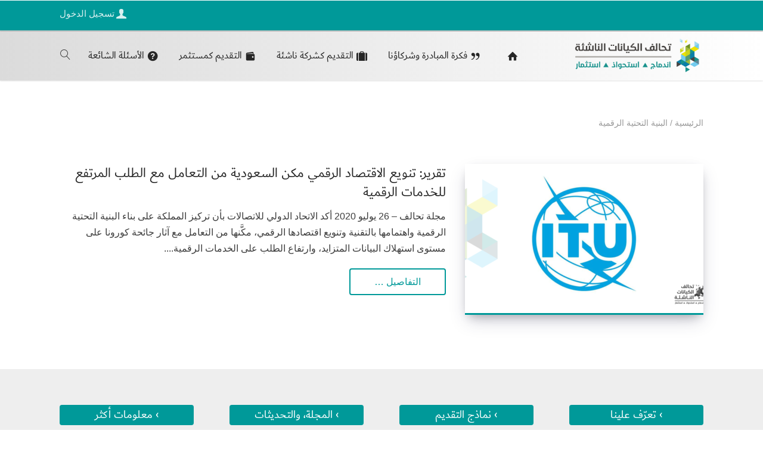

--- FILE ---
content_type: text/html; charset=UTF-8
request_url: https://alliancestartups.com/tags/%D8%A7%D9%84%D8%A8%D9%86%D9%8A%D8%A9-%D8%A7%D9%84%D8%AA%D8%AD%D8%AA%D9%8A%D8%A9-%D8%A7%D9%84%D8%B1%D9%82%D9%85%D9%8A%D8%A9
body_size: 88711
content:
<!DOCTYPE html>
<html dir="rtl" lang="ar">
<head>
    <meta charset="UTF-8" />
    <meta name="viewport" content="width=device-width, initial-scale=1" />
    <link rel="pingback" href="https://alliancestartups.com/xmlrpc.php" />
    <link rel="preconnect" href="https://fonts.googleapis.com" crossorigin />
    <meta name="theme-color" content="#009999" />
    <script type="text/javascript"> document.documentElement.className = 'js';</script>
    <title>البنية التحتية الرقمية › تحالف الكيانات الناشئة</title>
<meta name='robots' content='max-image-preview:large' />
<link rel="canonical" href="https://alliancestartups.com/tags/%D8%A7%D9%84%D8%A8%D9%86%D9%8A%D8%A9-%D8%A7%D9%84%D8%AA%D8%AD%D8%AA%D9%8A%D8%A9-%D8%A7%D9%84%D8%B1%D9%82%D9%85%D9%8A%D8%A9" /><meta name="description" content="الوسم: &lt;span&gt;البنية التحتية الرقمية&lt;/span&gt;" />
				<meta property="og:description" content="الوسم: &lt;span&gt;البنية التحتية الرقمية&lt;/span&gt;" />
				<meta name="twitter:description" content="الوسم: &lt;span&gt;البنية التحتية الرقمية&lt;/span&gt;"><meta property="og:site_name" content="تحالف الكيانات الناشئة"/><meta property="og:url" content="https://alliancestartups.com/posts/14035"/><meta property="og:locale" content="ar" /><meta name="twitter:card" content="summary_large_image"><meta name="twitter:site" content="https://twitter.com/search?q=%23تحالف_الكيانات_الناشئة"><meta property="og:image" content="https://alliancestartups.com/wp-content/uploads/2020/07/apple-touch-icon.png"/><meta name="twitter:image" content="https://alliancestartups.com/wp-content/uploads/2020/07/apple-touch-icon.png"><meta property="og:image:alt" content="تحالف الكيانات الناشئة"/><link rel="alternate" type="application/rss+xml" title="تحالف الكيانات الناشئة &laquo; الخلاصة" href="https://alliancestartups.com/feed" />
<link rel="alternate" type="application/rss+xml" title="تحالف الكيانات الناشئة &laquo; خلاصة التعليقات" href="https://alliancestartups.com/comments/feed" />
<link rel="alternate" type="application/rss+xml" title="تحالف الكيانات الناشئة &laquo; البنية التحتية الرقمية خلاصة الوسوم" href="https://alliancestartups.com/tags/%d8%a7%d9%84%d8%a8%d9%86%d9%8a%d8%a9-%d8%a7%d9%84%d8%aa%d8%ad%d8%aa%d9%8a%d8%a9-%d8%a7%d9%84%d8%b1%d9%82%d9%85%d9%8a%d8%a9/feed" />


<meta name="generator" content="Mharty 6.8.9"/><meta name="generator" content="Mharty Child 6.8.9❯Nabil+"/><style id='wp-img-auto-sizes-contain-inline-css' type='text/css'>
img:is([sizes=auto i],[sizes^="auto," i]){contain-intrinsic-size:3000px 1500px}
/*# sourceURL=wp-img-auto-sizes-contain-inline-css */
</style>
<style id='wp-emoji-styles-inline-css' type='text/css'>

	img.wp-smiley, img.emoji {
		display: inline !important;
		border: none !important;
		box-shadow: none !important;
		height: 1em !important;
		width: 1em !important;
		margin: 0 0.07em !important;
		vertical-align: -0.1em !important;
		background: none !important;
		padding: 0 !important;
	}
/*# sourceURL=wp-emoji-styles-inline-css */
</style>
<style id='wp-block-library-inline-css' type='text/css'>
:root{--wp-block-synced-color:#7a00df;--wp-block-synced-color--rgb:122,0,223;--wp-bound-block-color:var(--wp-block-synced-color);--wp-editor-canvas-background:#ddd;--wp-admin-theme-color:#007cba;--wp-admin-theme-color--rgb:0,124,186;--wp-admin-theme-color-darker-10:#006ba1;--wp-admin-theme-color-darker-10--rgb:0,107,160.5;--wp-admin-theme-color-darker-20:#005a87;--wp-admin-theme-color-darker-20--rgb:0,90,135;--wp-admin-border-width-focus:2px}@media (min-resolution:192dpi){:root{--wp-admin-border-width-focus:1.5px}}.wp-element-button{cursor:pointer}:root .has-very-light-gray-background-color{background-color:#eee}:root .has-very-dark-gray-background-color{background-color:#313131}:root .has-very-light-gray-color{color:#eee}:root .has-very-dark-gray-color{color:#313131}:root .has-vivid-green-cyan-to-vivid-cyan-blue-gradient-background{background:linear-gradient(135deg,#00d084,#0693e3)}:root .has-purple-crush-gradient-background{background:linear-gradient(135deg,#34e2e4,#4721fb 50%,#ab1dfe)}:root .has-hazy-dawn-gradient-background{background:linear-gradient(135deg,#faaca8,#dad0ec)}:root .has-subdued-olive-gradient-background{background:linear-gradient(135deg,#fafae1,#67a671)}:root .has-atomic-cream-gradient-background{background:linear-gradient(135deg,#fdd79a,#004a59)}:root .has-nightshade-gradient-background{background:linear-gradient(135deg,#330968,#31cdcf)}:root .has-midnight-gradient-background{background:linear-gradient(135deg,#020381,#2874fc)}:root{--wp--preset--font-size--normal:16px;--wp--preset--font-size--huge:42px}.has-regular-font-size{font-size:1em}.has-larger-font-size{font-size:2.625em}.has-normal-font-size{font-size:var(--wp--preset--font-size--normal)}.has-huge-font-size{font-size:var(--wp--preset--font-size--huge)}.has-text-align-center{text-align:center}.has-text-align-left{text-align:left}.has-text-align-right{text-align:right}.has-fit-text{white-space:nowrap!important}#end-resizable-editor-section{display:none}.aligncenter{clear:both}.items-justified-left{justify-content:flex-start}.items-justified-center{justify-content:center}.items-justified-right{justify-content:flex-end}.items-justified-space-between{justify-content:space-between}.screen-reader-text{border:0;clip-path:inset(50%);height:1px;margin:-1px;overflow:hidden;padding:0;position:absolute;width:1px;word-wrap:normal!important}.screen-reader-text:focus{background-color:#ddd;clip-path:none;color:#444;display:block;font-size:1em;height:auto;left:5px;line-height:normal;padding:15px 23px 14px;text-decoration:none;top:5px;width:auto;z-index:100000}html :where(.has-border-color){border-style:solid}html :where([style*=border-top-color]){border-top-style:solid}html :where([style*=border-right-color]){border-right-style:solid}html :where([style*=border-bottom-color]){border-bottom-style:solid}html :where([style*=border-left-color]){border-left-style:solid}html :where([style*=border-width]){border-style:solid}html :where([style*=border-top-width]){border-top-style:solid}html :where([style*=border-right-width]){border-right-style:solid}html :where([style*=border-bottom-width]){border-bottom-style:solid}html :where([style*=border-left-width]){border-left-style:solid}html :where(img[class*=wp-image-]){height:auto;max-width:100%}:where(figure){margin:0 0 1em}html :where(.is-position-sticky){--wp-admin--admin-bar--position-offset:var(--wp-admin--admin-bar--height,0px)}@media screen and (max-width:600px){html :where(.is-position-sticky){--wp-admin--admin-bar--position-offset:0px}}

/*# sourceURL=wp-block-library-inline-css */
</style><style id='global-styles-inline-css' type='text/css'>
:root{--wp--preset--aspect-ratio--square: 1;--wp--preset--aspect-ratio--4-3: 4/3;--wp--preset--aspect-ratio--3-4: 3/4;--wp--preset--aspect-ratio--3-2: 3/2;--wp--preset--aspect-ratio--2-3: 2/3;--wp--preset--aspect-ratio--16-9: 16/9;--wp--preset--aspect-ratio--9-16: 9/16;--wp--preset--color--black: #000000;--wp--preset--color--cyan-bluish-gray: #abb8c3;--wp--preset--color--white: #ffffff;--wp--preset--color--pale-pink: #f78da7;--wp--preset--color--vivid-red: #cf2e2e;--wp--preset--color--luminous-vivid-orange: #ff6900;--wp--preset--color--luminous-vivid-amber: #fcb900;--wp--preset--color--light-green-cyan: #7bdcb5;--wp--preset--color--vivid-green-cyan: #00d084;--wp--preset--color--pale-cyan-blue: #8ed1fc;--wp--preset--color--vivid-cyan-blue: #0693e3;--wp--preset--color--vivid-purple: #9b51e0;--wp--preset--gradient--vivid-cyan-blue-to-vivid-purple: linear-gradient(135deg,rgb(6,147,227) 0%,rgb(155,81,224) 100%);--wp--preset--gradient--light-green-cyan-to-vivid-green-cyan: linear-gradient(135deg,rgb(122,220,180) 0%,rgb(0,208,130) 100%);--wp--preset--gradient--luminous-vivid-amber-to-luminous-vivid-orange: linear-gradient(135deg,rgb(252,185,0) 0%,rgb(255,105,0) 100%);--wp--preset--gradient--luminous-vivid-orange-to-vivid-red: linear-gradient(135deg,rgb(255,105,0) 0%,rgb(207,46,46) 100%);--wp--preset--gradient--very-light-gray-to-cyan-bluish-gray: linear-gradient(135deg,rgb(238,238,238) 0%,rgb(169,184,195) 100%);--wp--preset--gradient--cool-to-warm-spectrum: linear-gradient(135deg,rgb(74,234,220) 0%,rgb(151,120,209) 20%,rgb(207,42,186) 40%,rgb(238,44,130) 60%,rgb(251,105,98) 80%,rgb(254,248,76) 100%);--wp--preset--gradient--blush-light-purple: linear-gradient(135deg,rgb(255,206,236) 0%,rgb(152,150,240) 100%);--wp--preset--gradient--blush-bordeaux: linear-gradient(135deg,rgb(254,205,165) 0%,rgb(254,45,45) 50%,rgb(107,0,62) 100%);--wp--preset--gradient--luminous-dusk: linear-gradient(135deg,rgb(255,203,112) 0%,rgb(199,81,192) 50%,rgb(65,88,208) 100%);--wp--preset--gradient--pale-ocean: linear-gradient(135deg,rgb(255,245,203) 0%,rgb(182,227,212) 50%,rgb(51,167,181) 100%);--wp--preset--gradient--electric-grass: linear-gradient(135deg,rgb(202,248,128) 0%,rgb(113,206,126) 100%);--wp--preset--gradient--midnight: linear-gradient(135deg,rgb(2,3,129) 0%,rgb(40,116,252) 100%);--wp--preset--font-size--small: 13px;--wp--preset--font-size--medium: 20px;--wp--preset--font-size--large: 36px;--wp--preset--font-size--x-large: 42px;--wp--preset--spacing--20: 0.44rem;--wp--preset--spacing--30: 0.67rem;--wp--preset--spacing--40: 1rem;--wp--preset--spacing--50: 1.5rem;--wp--preset--spacing--60: 2.25rem;--wp--preset--spacing--70: 3.38rem;--wp--preset--spacing--80: 5.06rem;--wp--preset--shadow--natural: 6px 6px 9px rgba(0, 0, 0, 0.2);--wp--preset--shadow--deep: 12px 12px 50px rgba(0, 0, 0, 0.4);--wp--preset--shadow--sharp: 6px 6px 0px rgba(0, 0, 0, 0.2);--wp--preset--shadow--outlined: 6px 6px 0px -3px rgb(255, 255, 255), 6px 6px rgb(0, 0, 0);--wp--preset--shadow--crisp: 6px 6px 0px rgb(0, 0, 0);}:where(.is-layout-flex){gap: 0.5em;}:where(.is-layout-grid){gap: 0.5em;}body .is-layout-flex{display: flex;}.is-layout-flex{flex-wrap: wrap;align-items: center;}.is-layout-flex > :is(*, div){margin: 0;}body .is-layout-grid{display: grid;}.is-layout-grid > :is(*, div){margin: 0;}:where(.wp-block-columns.is-layout-flex){gap: 2em;}:where(.wp-block-columns.is-layout-grid){gap: 2em;}:where(.wp-block-post-template.is-layout-flex){gap: 1.25em;}:where(.wp-block-post-template.is-layout-grid){gap: 1.25em;}.has-black-color{color: var(--wp--preset--color--black) !important;}.has-cyan-bluish-gray-color{color: var(--wp--preset--color--cyan-bluish-gray) !important;}.has-white-color{color: var(--wp--preset--color--white) !important;}.has-pale-pink-color{color: var(--wp--preset--color--pale-pink) !important;}.has-vivid-red-color{color: var(--wp--preset--color--vivid-red) !important;}.has-luminous-vivid-orange-color{color: var(--wp--preset--color--luminous-vivid-orange) !important;}.has-luminous-vivid-amber-color{color: var(--wp--preset--color--luminous-vivid-amber) !important;}.has-light-green-cyan-color{color: var(--wp--preset--color--light-green-cyan) !important;}.has-vivid-green-cyan-color{color: var(--wp--preset--color--vivid-green-cyan) !important;}.has-pale-cyan-blue-color{color: var(--wp--preset--color--pale-cyan-blue) !important;}.has-vivid-cyan-blue-color{color: var(--wp--preset--color--vivid-cyan-blue) !important;}.has-vivid-purple-color{color: var(--wp--preset--color--vivid-purple) !important;}.has-black-background-color{background-color: var(--wp--preset--color--black) !important;}.has-cyan-bluish-gray-background-color{background-color: var(--wp--preset--color--cyan-bluish-gray) !important;}.has-white-background-color{background-color: var(--wp--preset--color--white) !important;}.has-pale-pink-background-color{background-color: var(--wp--preset--color--pale-pink) !important;}.has-vivid-red-background-color{background-color: var(--wp--preset--color--vivid-red) !important;}.has-luminous-vivid-orange-background-color{background-color: var(--wp--preset--color--luminous-vivid-orange) !important;}.has-luminous-vivid-amber-background-color{background-color: var(--wp--preset--color--luminous-vivid-amber) !important;}.has-light-green-cyan-background-color{background-color: var(--wp--preset--color--light-green-cyan) !important;}.has-vivid-green-cyan-background-color{background-color: var(--wp--preset--color--vivid-green-cyan) !important;}.has-pale-cyan-blue-background-color{background-color: var(--wp--preset--color--pale-cyan-blue) !important;}.has-vivid-cyan-blue-background-color{background-color: var(--wp--preset--color--vivid-cyan-blue) !important;}.has-vivid-purple-background-color{background-color: var(--wp--preset--color--vivid-purple) !important;}.has-black-border-color{border-color: var(--wp--preset--color--black) !important;}.has-cyan-bluish-gray-border-color{border-color: var(--wp--preset--color--cyan-bluish-gray) !important;}.has-white-border-color{border-color: var(--wp--preset--color--white) !important;}.has-pale-pink-border-color{border-color: var(--wp--preset--color--pale-pink) !important;}.has-vivid-red-border-color{border-color: var(--wp--preset--color--vivid-red) !important;}.has-luminous-vivid-orange-border-color{border-color: var(--wp--preset--color--luminous-vivid-orange) !important;}.has-luminous-vivid-amber-border-color{border-color: var(--wp--preset--color--luminous-vivid-amber) !important;}.has-light-green-cyan-border-color{border-color: var(--wp--preset--color--light-green-cyan) !important;}.has-vivid-green-cyan-border-color{border-color: var(--wp--preset--color--vivid-green-cyan) !important;}.has-pale-cyan-blue-border-color{border-color: var(--wp--preset--color--pale-cyan-blue) !important;}.has-vivid-cyan-blue-border-color{border-color: var(--wp--preset--color--vivid-cyan-blue) !important;}.has-vivid-purple-border-color{border-color: var(--wp--preset--color--vivid-purple) !important;}.has-vivid-cyan-blue-to-vivid-purple-gradient-background{background: var(--wp--preset--gradient--vivid-cyan-blue-to-vivid-purple) !important;}.has-light-green-cyan-to-vivid-green-cyan-gradient-background{background: var(--wp--preset--gradient--light-green-cyan-to-vivid-green-cyan) !important;}.has-luminous-vivid-amber-to-luminous-vivid-orange-gradient-background{background: var(--wp--preset--gradient--luminous-vivid-amber-to-luminous-vivid-orange) !important;}.has-luminous-vivid-orange-to-vivid-red-gradient-background{background: var(--wp--preset--gradient--luminous-vivid-orange-to-vivid-red) !important;}.has-very-light-gray-to-cyan-bluish-gray-gradient-background{background: var(--wp--preset--gradient--very-light-gray-to-cyan-bluish-gray) !important;}.has-cool-to-warm-spectrum-gradient-background{background: var(--wp--preset--gradient--cool-to-warm-spectrum) !important;}.has-blush-light-purple-gradient-background{background: var(--wp--preset--gradient--blush-light-purple) !important;}.has-blush-bordeaux-gradient-background{background: var(--wp--preset--gradient--blush-bordeaux) !important;}.has-luminous-dusk-gradient-background{background: var(--wp--preset--gradient--luminous-dusk) !important;}.has-pale-ocean-gradient-background{background: var(--wp--preset--gradient--pale-ocean) !important;}.has-electric-grass-gradient-background{background: var(--wp--preset--gradient--electric-grass) !important;}.has-midnight-gradient-background{background: var(--wp--preset--gradient--midnight) !important;}.has-small-font-size{font-size: var(--wp--preset--font-size--small) !important;}.has-medium-font-size{font-size: var(--wp--preset--font-size--medium) !important;}.has-large-font-size{font-size: var(--wp--preset--font-size--large) !important;}.has-x-large-font-size{font-size: var(--wp--preset--font-size--x-large) !important;}
/*# sourceURL=global-styles-inline-css */
</style>

<style id='classic-theme-styles-inline-css' type='text/css'>
/*! This file is auto-generated */
.wp-block-button__link{color:#fff;background-color:#32373c;border-radius:9999px;box-shadow:none;text-decoration:none;padding:calc(.667em + 2px) calc(1.333em + 2px);font-size:1.125em}.wp-block-file__button{background:#32373c;color:#fff;text-decoration:none}
/*# sourceURL=/wp-includes/css/classic-themes.min.css */
</style>
<link rel='stylesheet' id='contact-form-7-css' href='https://alliancestartups.com/wp-content/plugins/contact-form-7/includes/css/styles.css?ver=6.1.4' type='text/css' media='all' />
<link rel='stylesheet' id='contact-form-7-rtl-css' href='https://alliancestartups.com/wp-content/plugins/contact-form-7/includes/css/styles-rtl.css?ver=6.1.4' type='text/css' media='all' />
<link rel='stylesheet' id='wpos-slick-style-css' href='https://alliancestartups.com/wp-content/plugins/wp-logo-showcase-responsive-slider-slider/assets/css/slick.css?ver=3.8.7' type='text/css' media='all' />
<link rel='stylesheet' id='wpls-public-style-css' href='https://alliancestartups.com/wp-content/plugins/wp-logo-showcase-responsive-slider-slider/assets/css/wpls-public.css?ver=3.8.7' type='text/css' media='all' />
<link rel='stylesheet' id='mh-gf-dubai-regular-css' href='https://alliancestartups.com/wp-content/themes/mharty/css/fonts/dubai-regular.css' type='text/css' media='all' />
<link rel='stylesheet' id='mharty-style-css' href='https://alliancestartups.com/wp-content/themes/mharty/css/style.css?ver=6.8.9❯Nabil+' type='text/css' media='all' />
<link rel='stylesheet' id='mharty-child-css' href='https://alliancestartups.com/wp-content/themes/mharty-child/style.css?ver=6.8.9❯Nabil+' type='text/css' media='all' />
<link rel='stylesheet' id='wp-pagenavi-css' href='https://alliancestartups.com/wp-content/plugins/wp-pagenavi/pagenavi-css.css?ver=2.70' type='text/css' media='all' />
<link rel='stylesheet' id='CF7 International SMSfrontend_style-css' href='https://alliancestartups.com/wp-content/plugins/cf7-international-sms-integration/includes/css/frontend.css?ver=1.2' type='text/css' media='all' />
<link rel='stylesheet' id='mh_author_page_cover-css' href='https://alliancestartups.com/wp-content/plugins/mh-author-page-cover/assets/css/style.css?ver=2.3.0' type='text/css' media='all' />
<link rel='stylesheet' id='mh-loveit-css-css' href='https://alliancestartups.com/wp-content/plugins/mh-loveit/assets/css/style.css?ver=3.3.1' type='text/css' media='all' />
<link rel='stylesheet' id='mh-magazine-css-css' href='https://alliancestartups.com/wp-content/plugins/mh-magazine/assets/css/style.css?ver=5.3.0' type='text/css' media='all' />
<link rel='stylesheet' id='mhsc_shortcodes-css' href='https://alliancestartups.com/wp-content/plugins/mh-shortcodes//css/mhsc_shortcodes.css' type='text/css' media='all' />
<link rel='stylesheet' id='cf7cf-style-css' href='https://alliancestartups.com/wp-content/plugins/cf7-conditional-fields/style.css?ver=2.6.7' type='text/css' media='all' />
<link rel='stylesheet' id='um_modal-css' href='https://alliancestartups.com/wp-content/plugins/ultimate-member/assets/css/um-modal.min.css?ver=2.11.1' type='text/css' media='all' />
<link rel='stylesheet' id='um_ui-css' href='https://alliancestartups.com/wp-content/plugins/ultimate-member/assets/libs/jquery-ui/jquery-ui.min.css?ver=1.13.2' type='text/css' media='all' />
<link rel='stylesheet' id='um_tipsy-css' href='https://alliancestartups.com/wp-content/plugins/ultimate-member/assets/libs/tipsy/tipsy.min.css?ver=1.0.0a' type='text/css' media='all' />
<link rel='stylesheet' id='um_raty-css' href='https://alliancestartups.com/wp-content/plugins/ultimate-member/assets/libs/raty/um-raty.min.css?ver=2.6.0' type='text/css' media='all' />
<link rel='stylesheet' id='select2-css' href='https://alliancestartups.com/wp-content/plugins/ultimate-member/assets/libs/select2/select2.min.css?ver=4.0.13' type='text/css' media='all' />
<link rel='stylesheet' id='um_fileupload-css' href='https://alliancestartups.com/wp-content/plugins/ultimate-member/assets/css/um-fileupload.min.css?ver=2.11.1' type='text/css' media='all' />
<link rel='stylesheet' id='um_confirm-css' href='https://alliancestartups.com/wp-content/plugins/ultimate-member/assets/libs/um-confirm/um-confirm.min.css?ver=1.0' type='text/css' media='all' />
<link rel='stylesheet' id='um_datetime-css' href='https://alliancestartups.com/wp-content/plugins/ultimate-member/assets/libs/pickadate/default.min.css?ver=3.6.2' type='text/css' media='all' />
<link rel='stylesheet' id='um_datetime_date-css' href='https://alliancestartups.com/wp-content/plugins/ultimate-member/assets/libs/pickadate/default.date.min.css?ver=3.6.2' type='text/css' media='all' />
<link rel='stylesheet' id='um_datetime_time-css' href='https://alliancestartups.com/wp-content/plugins/ultimate-member/assets/libs/pickadate/default.time.min.css?ver=3.6.2' type='text/css' media='all' />
<link rel='stylesheet' id='um_fonticons_ii-css' href='https://alliancestartups.com/wp-content/plugins/ultimate-member/assets/libs/legacy/fonticons/fonticons-ii.min.css?ver=2.11.1' type='text/css' media='all' />
<link rel='stylesheet' id='um_fonticons_fa-css' href='https://alliancestartups.com/wp-content/plugins/ultimate-member/assets/libs/legacy/fonticons/fonticons-fa.min.css?ver=2.11.1' type='text/css' media='all' />
<link rel='stylesheet' id='um_fontawesome-css' href='https://alliancestartups.com/wp-content/plugins/ultimate-member/assets/css/um-fontawesome.min.css?ver=6.5.2' type='text/css' media='all' />
<link rel='stylesheet' id='um_common-css' href='https://alliancestartups.com/wp-content/plugins/ultimate-member/assets/css/common.min.css?ver=2.11.1' type='text/css' media='all' />
<link rel='stylesheet' id='um_responsive-css' href='https://alliancestartups.com/wp-content/plugins/ultimate-member/assets/css/um-responsive.min.css?ver=2.11.1' type='text/css' media='all' />
<link rel='stylesheet' id='um_styles-css' href='https://alliancestartups.com/wp-content/plugins/ultimate-member/assets/css/um-styles.min.css?ver=2.11.1' type='text/css' media='all' />
<link rel='stylesheet' id='um_crop-css' href='https://alliancestartups.com/wp-content/plugins/ultimate-member/assets/libs/cropper/cropper.min.css?ver=1.6.1' type='text/css' media='all' />
<link rel='stylesheet' id='um_profile-css' href='https://alliancestartups.com/wp-content/plugins/ultimate-member/assets/css/um-profile.min.css?ver=2.11.1' type='text/css' media='all' />
<link rel='stylesheet' id='um_account-css' href='https://alliancestartups.com/wp-content/plugins/ultimate-member/assets/css/um-account.min.css?ver=2.11.1' type='text/css' media='all' />
<link rel='stylesheet' id='um_misc-css' href='https://alliancestartups.com/wp-content/plugins/ultimate-member/assets/css/um-misc.min.css?ver=2.11.1' type='text/css' media='all' />
<link rel='stylesheet' id='um_rtl-css' href='https://alliancestartups.com/wp-content/plugins/ultimate-member/assets/css/um.rtl.min.css?ver=2.11.1' type='text/css' media='all' />
<link rel='stylesheet' id='um_default_css-css' href='https://alliancestartups.com/wp-content/plugins/ultimate-member/assets/css/um-old-default.min.css?ver=2.11.1' type='text/css' media='all' />
<script type="text/javascript" src="https://alliancestartups.com/wp-includes/js/jquery/jquery.min.js?ver=3.7.1" id="jquery-core-js"></script>
<script type="text/javascript" src="https://alliancestartups.com/wp-includes/js/jquery/jquery-migrate.min.js?ver=3.4.1" id="jquery-migrate-js"></script>
<script type="text/javascript" src="https://alliancestartups.com/wp-content/plugins/cf7-international-sms-integration/includes/js/frontend.js?ver=1.2" id="CF7 International SMSfrontend_script-js"></script>
<script type="text/javascript" src="https://alliancestartups.com/wp-content/plugins/ultimate-member/assets/js/um-gdpr.min.js?ver=2.11.1" id="um-gdpr-js"></script>
<link rel="https://api.w.org/" href="https://alliancestartups.com/wp-json/" /><link rel="alternate" title="JSON" type="application/json" href="https://alliancestartups.com/wp-json/wp/v2/tags/168" /><link rel="EditURI" type="application/rsd+xml" title="RSD" href="https://alliancestartups.com/xmlrpc.php?rsd" />
<meta name="generator" content="WordPress 6.9" />
<style class="mh_custmoizer_css" type="text/css">
a,
.link_style_accent .mh-the-content a,
.link_style_fx .mh-the-content a,
.link_style_accent .widget_text a,
.link_style_fx .widget_text a,
.nav-single a,
.product_meta a{
    color: #009999;
}
body{
    color: #3d3d3d;
}
.widget_text a,
.mh-the-content a{
  color: #3d3d3d;
  border-bottom-color: #3d3d3d;
}

.link_style_accent .mh-the-content a,
.link_style_fx .mh-the-content a,
.link_style_fx .mh-the-content a,
.link_style_accent .widget_text a,
.link_style_fx .widget_text a,
.link_style_fx .widget_text a{
  border-bottom-color: #3d3d3d;
}
.link_style_fx .mh-the-content a:hover,
.link_style_hover .mh-the-content a:hover,
.link_style_fx .widget_text a:hover,
.link_style_hover .widget_text a:hover{
  color: #009999;
  border-bottom-color: #009999;
}
h1,
h2,
h3,
h4,
h5,
h6 {
    color: #262626;
}
.entry-content tr th,
.entry-content thead th{
    color: #262626;
}
.mhc_blurb a .mhc_blurb_content p {
    color: #3d3d3d;
}

.mhc_widget:not(.widget_text) a {
    color: #666666!important;
}

.widgettitle {
    color: #009999;
}

.mh_widget_title_style_line .widgettitle,
.mh_widget_title_style_border .widgettitle,
.mh_widget_title_style_smallborder .widgettitle {
    border-color: #009999;
}

.mh_widget_title_style_box .widgettitle,
.mh_widget_title_style_arrow .widgettitle {
    background-color: #eeeeee;
}

.mh_widget_title_style_arrow .widgettitle:after {
    border-top-color: #eeeeee;
}

body {
	background-color: }
  @media only screen and (min-width: 981px) {	.mh_logo{
		float: right;
	}
  .mh_extra_logo {
		float: left;
	}
	  }   @media only screen and (max-width: 980px) {
	.mh_logo{
		float: right;
		line-height: 40px;
	}
	.mh_extra_logo {
		float: left;
	}
	#main-header .header-name,
	#main-header .header-tagline{
		line-height: normal;
	}
	
  } 
.mhc_counter_amount,
.mhc_pricing_default .mhc_featured_table .mhc_pricing_heading,
.mh_quote_content,
.mh_link_content,
.mh_audio_content {
    background-color: #009999;
}

 
#main-header {
	-webkit-box-shadow: 0 0 3px 0 rgba(0, 0, 0, 0.22);
	box-shadow: 0 0 3px 0 rgba(0, 0, 0, 0.22);
}

#main-header,
#main-header .nav li ul,
.mh-search-form,
.mobile-menu-sticky-icon{
    background-color: #dbdbdb;
}

#main-header {
	background: #dbdbdb;
	background: -webkit-gradient(linear, left top, right top, color-stop(0%, #dbdbdb), color-stop(100%, #ffffff));
	background: linear-gradient(to right, #dbdbdb 0%, #ffffff 100%);
	filter: progid:DXImageTransform.Microsoft.gradient(startColorstr='#dbdbdb', endColorstr='#ffffff', GradientType=1);
}


#top-header,
#mh-secondary-nav li ul,
#mh-secondary-nav li.mega-menu ul,
#mh-secondary-nav li.no-mega-menu ul {
    background-color: #009999;
}
.mh-app-nav {
	background-color: #f4f4f4;
}
#top-header {
	border-bottom: 2px solid #cecece;
}
#top-menu > li.mhc-menu-highlight,
.fullwidth-menu > li.mhc-menu-highlight,
#top-menu li > .sub-menu li.mhc-menu-highlight > a,
.fullwidth-menu li > .sub-menu li.mhc-menu-highlight > a,
#mh-secondary-nav > li.mhc-menu-highlight,
#mh-secondary-nav li > .sub-menu li.mhc-menu-highlight > a,
.app-menu li.mhc-menu-highlight > a,
#top-menu > li.current-menu-ancestor.mhc-menu-highlight,
#top-menu > li.current-menu-item.mhc-menu-highlight,
.bottom-nav > li.mhc-menu-highlight,
.mh-top-cta-button.mh-cta-button-solid a{
    background-color: #808080!important;
}
.mh-top-cta-button.mh-cta-button-border a{
  border: 1px solid  #808080!important;
  color: #808080!important;
}
#top-menu > li.mhc-menu-highlight > a,
.fullwidth-menu > li.mhc-menu-highlight > a,
#top-menu li > .sub-menu li.mhc-menu-highlight > a,
.fullwidth-menu li > .sub-menu li.mhc-menu-highlight > a,
#mh-secondary-nav > li.mhc-menu-highlight > a,
#mh-secondary-nav li > .sub-menu li.mhc-menu-highlight > a,
.app-menu li.mhc-menu-highlight > a,
.bottom-nav > li.mhc-menu-highlight > a,
.mh-top-cta-button.mh-cta-button-solid a{
    color: #ffffff!important;
}
.mh-top-cta-button.mh-cta-button-border a{
  background-color: #ffffff!important;
}
.mhc_filterable_portfolio .mhc_portfolio_filters li a span,
.mhc_button_solid,
.mhc_wpcf7_solid .wpcf7-form input[type="submit"],
.mh-tags .tag-links a,
.bbp-topic-tags a,
.nav li a em,
.menu li a em,
.mh_adjust_bg,
.edd-submit.button.gray{
    background: #009999!important;
}
.mh-social-accent-color.mh-social-solid-color li{
    background-color: #009999;
}

.comment-reply-link,
#cancel-comment-reply-link,
.form-submit input,
.mhc_pricing_default .mhc_sum,
.mhc_pricing li a,
.mhc_pricing_default .mhc_pricing_table_button.mhc_button_transparent,
.mh-loveit-container .mh-loveit.loved.mh_share_accent .icon-icon_heart,
.mh_password_protected_form .mh_submit_button,
.bbp-submit-wrapper button.button,
.mh_widget_info_inner p i,
button.mhc_search_bar_submit i,
.mh-social-accent-color li a,
.search-form-button-icon{
    color: #009999!important;
}

#main-header .header-name{
  color: #009999;
}
#main-header .header-tagline{
    color: #262626;
}


  
.mhc_widget li a:hover,
.mhc_bg_layout_light .mhc_promo_button.mhc_transify,
.mhc_bg_layout_light .mhc_more_button,
.mhc_filterable_portfolio .mhc_portfolio_filters li a.active,
.mhc_filterable_portfolio .mhc_portofolio_pagination ul li a.active,
.mhc_gallery .mhc_gallery_pagination ul li a.active,
.wp-pagenavi span.current,
.wp-pagenavi a:hover,
.mhc_contact_submit.mhc_button_transparent,
.mhc_wpcf7_transparent .wpcf7-form input[type="submit"],
.mhc_bg_layout_light .mhc_newsletter_button,
.mhc_bg_layout_light .mhc_mailpoet_form .wysija-submit,
.bbp-topics-front ul.super-sticky:after,
.bbp-topics ul.super-sticky:after,
.bbp-topics ul.sticky:after,
.bbp-forum-content ul.sticky:after {
    color: #009999!important;
}

blockquote,
.footer-widget li:before,
.mhc_pricing_default .mhc_pricing li:before,
.mhc_button_solid,
.mhc_wpcf7_solid .wpcf7-form input[type="submit"],
.mh_password_protected_form .mh_submit_button,
#bbpress-forums .bbp-forums-list,
.bbp-topics-front ul.super-sticky,
#bbpress-forums li.bbp-body ul.topic.super-sticky,
#bbpress-forums li.bbp-body ul.topic.sticky,
.bbp-forum-content ul.sticky,
.mhc_pricing_neon .mhc_featured_table,
.mh-social-accent-color li,
.mhc_contact_submit_message,
  .mh_search_bar_shortcode .mhc_search_bar_form .mhc_search_bar_input .mhc_search_bar_field:focus,
  .mh_search_bar_shortcode .mhc_search_bar_form .mhc_search_bar_input .mhc_search_bar_field:active{
    border-color: #009999;
}

#bbpress-forums .hentry div.bbp-reply-content:before,
#bbpress-forums .hentry div.bbp-topic-content:before {
    border-right-color: #009999;
}

.rtl #bbpress-forums .hentry div.bbp-reply-content:before,
.rtl #bbpress-forums .hentry div.bbp-topic-content:before {
    border-left-color: #009999;
    border-right-color: transparent;
}

#main-footer {
    background-color: #eeeeee;
}

#footer-bottom {
    background-color: #dbdbdb;
}

.footer-widget {
    color: #333333;
}

.footer-widget a,
.bottom-nav a,
#footer-widgets .footer-widget li a {
    color: #333333!important;
}

.footer-widget h4.title {
    color: #ffffff;
}

.mh_widget_title_style_line .footer-widget h4.title,
.mh_widget_title_style_border .footer-widget h4.title,
.mh_widget_title_style_smallborder .footer-widget h4.title {
    border-color: #ffffff;
}

.mh_widget_title_style_box .footer-widget h4.title,
.mh_widget_title_style_arrow .footer-widget h4.title {
    background-color: #009999;
}

.mh_widget_title_style_arrow .footer-widget h4.title::after {
    border-top-color: #009999;
}

#footer-info {
    color: #333333;
}

#footer-info a {
    color: #333333;
}

#top-menu a,
.mh-top-cta-text a{
    color: #262626;
}

#mh-top-navigation .mh_search_icon,
#mh-top-navigation .mh_top_cta_icon,
#mh-top-navigation .mh-cart-icon,
#mh-top-navigation .mh-cart-count{
    color: #262626!important;
}

.mh-top-navigation-icons > .mobile-menu-trigger-icon .sandwich-inner,
.mh-top-navigation-icons > .mobile-menu-trigger-icon .sandwich-inner:after,
.mh-top-navigation-icons > .mobile-menu-trigger-icon .sandwich-inner:before,
.mobile-menu-sticky-icon  .sandwich-inner,
.mobile-menu-sticky-icon  .sandwich-inner:after,
.mobile-menu-sticky-icon  .sandwich-inner:before{
    background-color: #262626!important;
}

#top-menu > li.current-menu-ancestor > a,
#top-menu > li.current-menu-item > a,
.mh_nav_text_color_light #top-menu li.current-menu-ancestor > a,
.mh_nav_text_color_light .mh_nav_text_color_light #top-menu li.current-menu-item > a {
    color: #009999;
}

#top-menu > li.current-menu-ancestor,
#top-menu > li.current-menu-item {
	background-color: transparent !important;
}
#main-header {
	padding-top: 5px;
}

#main-header {
    padding-bottom: 5px;
}
#logo,
#sticky_logo,
.mh_extra_logo img{
	height: 70px;
}

.mh_logo,
.mh_extra_logo{
	line-height: 70px;
	height: 70px;
}

.mh_logo img,
.mh_extra_logo img {
	padding: 0;
}

#top-menu > li > a,
#top-menu .menu-item-has-children > a:first-child:after,
#top-menu > li > a .mhc-menu-item-link-head,
#mh_top_search,
.mh-top-cta,
.mh-top-navigation-icons > .mobile-menu-trigger-icon,
#mh-top-navigation .mh_cart_wrapper{
	line-height: 34px;
}

#top-menu > li,
#mh-top-navigation .mh_cart_wrapper,
#mh_top_search,
.mh-top-cta,
.mh-top-navigation-icons > .mobile-menu-trigger-icon{
	margin-top: 18px;
	margin-bottom: 18px;
}

#top-menu li.mega-menu > ul,
.mh-search-form,
.nav li ul {
	top: auto;
}
@media only screen and (min-width: 981px) {
.mh_header_style_centered #top-menu > li > a,
.mh_header_style_centered #top-menu .menu-item-has-children > a:first-child:after {
	line-height: 34px;
}

.mh_header_style_centered #top-menu ul .menu-item-has-children > a:first-child:after {
	line-height: 25px;
}

.mh_header_style_centered #top-menu li.mega-menu > ul,
.mh_header_style_centered .mh-search-form,
.mh_header_style_centered .nav li ul {
	top: auto;
}
}

  @media only screen and (max-width: 980px) {

	#mh-secondary-nav {
		display: none;
	}
	#top-header .mh-social-icons {
		display: none;
	}
	.mh_extra_logo {
		display: none;
	}
	.mh-top-cta-1 {
		display: none;
	}
	.mh-top-cta-2 {
		display: none;
	}
	#top-header {
		display: none;
	}
	.mh_fixed_top.mh_secondary_nav_above #main-header, .mh_fixed_top.mh_secondary_nav_above #top-header{
		position: fixed;
	}
  } .mh-info-date:after {
	content: "\e785";
}
@media only screen and (min-width: 981px) {
	#mh-top-navigation .mobile-menu-trigger-icon,
  .mh_vertical_nav #main-header .mobile-menu-trigger-icon,
  .mobile-menu-sticky-icon{
		display: none !important;
	}
}
@media only screen and (max-width: 980px) {
  }

.mh_share .mh_share_accent li {
    border-color: #009999;
}
.mh_share .mh_share_accent.mh_share_border li span,
.mh_share .mh_share_accent.mh_share_border li i {
    color: #009999;
}
.mh_share .mh_share_accent.mh_share_solid li {
    background-color: #009999;
}
.mh_share .mh_share_accent.mh_share_solid li span,
.mh_share .mh_share_accent.mh_share_solid li i {
    color: #ffffff;
}
#mh-main-area h1, #mh-main-area h2, #mh-main-area h3, #mh-main-area h4, #mh-main-area h5, #mh-main-area h6 {  }@media only screen and (min-width: 981px) {
body {
	font-size: 16px;
}
#mh-main-area h1 {
	font-size: 28px;
}
#mh-main-area h2 {
	font-size: 23px;
}
#mh-main-area h3 {
	font-size: 21px;
}
#mh-main-area h4 {
	font-size: 19px;
}
#mh-main-area h5 {
	font-size: 16px;
}
#mh-main-area h6 {
	font-size: 14px;
}
#top-menu > li > a,
.mh-top-cta.mh-top-cta-text{
	font-size: 17px;
}
#top-menu li li a,
#main-header .mh-cart-container h2 {
	font-size: 15px;
}

#top-menu li li .mhc-menu-desc,
#main-header .mh-cart-container {
	font-size: 13px;
}
#top-header #mh-info,
#mh-secondary-nav li li a,
#mh-secondary-nav li a,
#top-header .mh-cart-container h2 {
	font-size: 15px;
}

#top-header .mhc-menu-desc,
#top-header .mh-cart-container {
	font-size: 13px;
}
.app-nav {
	font-size: 16px;
}

.app-nav .mhc-menu-desc {
	font-size: 13px;
}
#top-menu a, #top-menu h3, .mh-top-cta a, #main-header .mh-cart-container h2 {  }#main-header .header-name { font-weight: bold; }} /*min-width: 981px*/
@media only screen and (max-width: 980px) {
body{
	font-size: 16px;
}
#mh-main-area h1 {
	font-size: 28px;
}
#mh-main-area h2 {
	font-size: 23px;
}
#mh-main-area h3 {
	font-size: 21px;
}
#mh-main-area h4 {
	font-size: 19px;
}
#mh-main-area h5 {
	font-size: 16px;
}
#mh-main-area h6 {
	font-size: 14px;
}
.app-nav {
	font-size: 17px;
}
.app-nav .mhc-menu-desc {
	font-size: 14px;
}
}/*max-width: 980px*/   
.um a.um-link,
.um .um-tip:hover,
.um .um-field-radio.active:not(.um-field-radio-state-disabled) i,
.um .um-field-checkbox.active:not(.um-field-radio-state-disabled) i,
.um .um-member-name a:hover,
.um .um-member-more a:hover,
.um .um-member-less a:hover,
.um .um-members-pagi a:hover,
.um .um-cover-add:hover,
.um .um-profile-subnav a.active,
.um .um-item-meta a,
.um-account-name a:hover,
.um-account-nav a.current,
.um-account-side li a.current span.um-account-icon,
.um-account-side li a.current:hover span.um-account-icon,
.um-dropdown li a:hover,
i.um-active-color,
span.um-active-color,
.um-profile.um .um-profile-headericon a:hover, .um-profile.um .um-profile-edit-a.active
{
color: #009999!important;
}
.um .um-field-group-head,
.picker__box,
.picker__nav--prev:hover,
.picker__nav--next:hover,
.um .um-members-pagi span.current,
.um .um-members-pagi span.current:hover,
.um .um-profile-nav-item.active a,
.um .um-profile-nav-item.active a:hover,
.upload,
.um-finish-upload,
.um-modal-btn,
.um-request-button,
.um-modal-header,
.um-modal-btn.disabled,
.um-modal-btn.disabled:hover,
div.uimob800 .um-account-side li a.current,
div.uimob800 .um-account-side li a.current:hover,
.um .um-button,
.um a.um-button,
.um a.um-button.um-disabled:hover,
.um a.um-button.um-disabled:focus,
.um a.um-button.um-disabled:active,
.um input[type=submit].um-button,
.um input[type=submit].um-button:focus,
.um input[type=submit]:disabled:hover
{
background:  #009999!important;
}
  

/*Customizer Custom CSS*/
/* Start migrated Custom CSS */

/* remove space blurb */
.xxmhc_blurb_content{
margin-bottom: auto !important;
}
/* remove space blurb */

.xxmhc_texton{
display: block !important
}

#top-menu li.current-menu-item > a {
    color: #009999 !important;
}

.mh-social-icon a {
font-size: 30px !important;
}

.mhc_portfolio_image {
webkit-border-radius: 6px !important;
 -moz-border-radius: 6px !important;
 -ms-border-radius: 6px !important;
 border-radius: 6px !important;
}

.mhc_image_container img, .mhc_post a img {
    -moz-box-shadow: 0 13px 27px -5px rgba(50,50,93,.25), 0 8px 16px -8px rgba(0,0,0,.3), 0 -6px 16px -6px rgba(0,0,0,.025);
    -webkit-box-shadow: 0 13px 27px -5px rgba(50,50,93,.25), 0 8px 16px -8px rgba(0,0,0,.3), 0 -6px 16px -6px rgba(0,0,0,.025);
    box-shadow: 0 13px 27px -5px rgba(50,50,93,.25), 0 8px 16px -8px rgba(0,0,0,.3), 0 -6px 16px -6px rgba(0,0,0,.025);
    border: 0px solid #e4e4e4;
    border-bottom: 3px solid #009999;
    border-top: none;
}

/* End migrated Custom CSS */

/* Start MH theme custom @ɴᴀʙɪʟᴍᴏǫʙᴇʟ */
.mh-magazine.cat_parallel ul.mh_magazine_head li {
font-size: 15px !important;
}

.mhc_portfolio_item h2 {
font-size: 16px !important;
font-weight: bold;
}

.mhc_slider .mhc_container {
padding: 0px;
}

#footer-info a:hover {
text-decoration: underline;
}

.NMSQ-more-info {
    color: #3d3d3d;
}

.NMSQ-more-info a {
    color: #3d3d3d;
}

.NMSQ-more-info a:hover {
    color: #808080 !important;
text-decoration: underline !important;
}

.NMSQ-caption {
font-size: 13px !important;
color: #808080 !important;
}

.NMSQ-caption:hover {
color: #f36e21 !important;
text-decoration: underline !important;
}

/* Start custom text RTL on mobile */

.NMSQ-my-RTL {
   direction: rtl;
    unicode-bidi: embed
}

/* End custom text RTL on mobile */

/* Start hide text RTL on mobile */

@media only screen and ( max-width: 980px) {
.mh-info-custom-text {
display: none !important;
}
}

/* End hide custom text RTL on mobile */

/* Start Making corners squares always */

body.mh_rounded_corners .comment_avatar img, body.mh_rounded_corners ul.mhc_side_nav .side_nav_item a {
    -webkit-border-radius: 0px !important;
    -moz-border-radius: 0px !important;
    -ms-border-radius: 0px !important;
    border-radius: 0px !important;
}

/* End Making corners squares always */

/* Start Fix Gallery grids on mobile */

@media only screen and (max-width: 479px) {
.mhc_column_1_2 .mhc_gallery .column_width, .mhc_column_1_2 .mhc_gallery_grid .mhc_gallery_item, .mhc_column_1_3 .mhc_gallery .column_width, .mhc_column_1_3 .mhc_gallery_grid .mhc_gallery_item, .mhc_column_1_4 .mhc_gallery .column_width, .mhc_column_1_4 .mhc_gallery_grid .mhc_gallery_item, .mhc_column_2_3 .mhc_gallery .column_width, .mhc_column_2_3 .mhc_gallery_grid .mhc_gallery_item, .mhc_column_3_4 .mhc_gallery .column_width, .mhc_column_3_4 .mhc_gallery_grid .mhc_gallery_item, .mhc_column_4_4 .mhc_gallery .column_width, .mhc_column_4_4 .mhc_gallery_grid .mhc_gallery_item  {
    width: 300px !important;
  }
}

@media only screen and (max-width: 479px) {
.mhc_column_1_2 .mhc_gallery_grid .mhc_gallery_item .mhc_gallery_image, .mhc_column_1_3 .mhc_gallery_grid .mhc_gallery_item .mhc_gallery_image, .mhc_column_1_4 .mhc_gallery_grid .mhc_gallery_item .mhc_gallery_image, .mhc_column_2_3 .mhc_gallery_grid .mhc_gallery_item .mhc_gallery_image, .mhc_column_3_4 .mhc_gallery_grid .mhc_gallery_item .mhc_gallery_image, .mhc_column_4_4 .mhc_gallery_grid .mhc_gallery_item .mhc_gallery_image {
    width: 300px !important;
  }
}

@media only screen and (max-width: 479px) {
.mhc_column_1_2 .mhc_gallery_grid .mhc_gallery_item .mhc_gallery_image img, .mhc_column_1_3 .mhc_gallery_grid .mhc_gallery_item .mhc_gallery_image img, .mhc_column_1_4 .mhc_gallery_grid .mhc_gallery_item .mhc_gallery_image img, .mhc_column_2_3 .mhc_gallery_grid .mhc_gallery_item .mhc_gallery_image img, .mhc_column_3_4 .mhc_gallery_grid .mhc_gallery_item .mhc_gallery_image img, .mhc_column_4_4 .mhc_gallery_grid .mhc_gallery_item .mhc_gallery_image img {
    min-width: 300px !important;
  }
}

/* End Fix Gallery grids on mobile */

body.mh_rounded_corners .mhc_promo_button {
margin: 6px;
}

.mh_project_meta p a {
    color: #fff!important;
    display: inline-block;
    font-size: 12px;
    font-weight: 300;
    line-height: 1;
    padding: 6px 7px;
    position: relative;
    background: #009999!important;
    -webkit-border-radius: 4px;
    -moz-border-radius: 4px;
    -ms-border-radius: 4px;
    border-radius: 4px;
}

#footer-widgets {
    padding-top: 60px !important;
}

@media screen and (max-width: 767px) {
  #footer-widgets-desktop {
    visibility: hidden;
    clear: both;
    display: none;
  }
}

@media screen and (max-width: 980px) {
  #Startups-widgets-desktop {
    visibility: hidden;
    clear: both;
    display: none;
  }
}

.Startups-HP-social {
float: none !important;
text-align: center;
}

.Startups-HP-social img {
vertical-align: middle;
}

.main-page-title h1 {
  /*text-shadow: 0 0 0px rgb(255, 255, 255), 0 0 20px rgb(111, 111, 111), 0 0 30px rgb(255, 255, 255), 0 0 40px #292929, 0 0 70px #696969, 0 0 80px #00000063, 0 0 100px #000000;*/
  transition: 0.7s ease all;
}

.main-page-title h1:hover {
text-shadow: 0 0 0px rgb(255, 255, 255), 0 0 20px rgb(176, 172, 172), 0 0 30px rgb(255, 255, 255), 0 0 40px #d4df84c2, 0 0 70px #d4df841c, 0 0 80px #f2f0e24d, 0 0 100px #ffffff;
    transition: 0.7s ease all;
}

.main-page-title h2 {
  /*text-shadow: 0 0 0px rgb(255, 255, 255), 0 0 20px rgb(111, 111, 111), 0 0 30px rgb(255, 255, 255), 0 0 40px #292929, 0 0 70px #696969, 0 0 80px #00000063, 0 0 100px #000000;*/
  transition: 0.7s ease all;
}

.main-page-title h2:hover {
text-shadow: 0 0 0px rgb(255, 255, 255), 0 0 20px rgb(176, 172, 172), 0 0 30px rgb(255, 255, 255), 0 0 40px #d4df84c2, 0 0 70px #d4df841c, 0 0 80px #f2f0e24d, 0 0 100px #ffffff;
    transition: 0.7s ease all;
}

.Startups-terms-list ul {
list-style-type: circle !important;
padding: 0 1.5em 23px 0 !important;
}

.Startups-terms-list-EN ul {
list-style-type: circle !important;
padding: 0px 0px 23px 1.5em !important;
}

.footer-widget a:hover, .bottom-nav a:hover, #footer-widgets .footer-widget li a:hover {
    color:  !important;
}

.footer-widget li em {
    background: #727272!important;
    -webkit-border-radius: 4px;
    -moz-border-radius: 4px;
    -ms-border-radius: 4px;
    border-radius: 4px;
    color: #fff;
    line-height: normal;
    font-style: normal;
    font-size: 13px;
    padding: 6px 12px;
    -webkit-clip-path: polygon(0% 0%, 100% 0%, 88% 100%, 0% 100%);
    -moz-clip-path: polygon(0% 0%, 100% 0%, 88% 100%, 0% 100%);
    clip-path: polygon(0% 0%, 100% 0%, 88% 100%, 0% 100%);
    /* transform: skew(10deg); */
}

body.mh_rounded_corners .nav li a em {
/* background: #f36e21!important; */
    -webkit-border-radius: unset !important;
    -moz-border-radius: unset !important;
    -ms-border-radius: unset !important;
    border-radius: unset !important;
    -webkit-clip-path: polygon(0% 0%, 100% 0%, 88% 100%, 0% 100%);
    -moz-clip-path: polygon(0% 0%, 100% 0%, 88% 100%, 0% 100%);
    clip-path: polygon(0% 0%, 100% 0%, 88% 100%, 0% 100%);
    font-size: 12px;
    padding: 2px 10px;
    font-style: normal;
}

/* Start CF7 custom @ɴᴀʙɪʟᴍᴏǫʙᴇʟ */

.wpcf7 .wpcf7-response-output.wpcf7-mail-sent-ok {
color: #FFF !important;
background-color: #009999 !important;
}

.wpcf7 .wpcf7-response-output.wpcf7-validation-errors {
background-color: #efefef !important;
}

span.wpcf7-list-item {
    display: block;
}

span.wpcf7-not-valid-tip {
    color: #ba4242 !important;
}

.wpcf7-form select
{
background-color: rgba(68,68,68,.11)!important;
color: rgba(0,0,0,.7)!important
}

.wpcf7-form p span {
    color: #3d3d3d;
}

.apply-required {
    background-image: url(https://alliancestartups.com/img/icons/apply-required.png);
    background-repeat: no-repeat;
    background-position: right 5px top 5px;
    text-indent: 5px;
}

.wpcf7-form p input[type=text]:focus {
border-right: 3px solid #009999!important;
}

.wpcf7-form p input[type=email]:focus {
border-right: 3px solid #009999!important;
}

.wpcf7-form p input[type=tel]:focus {
border-right: 3px solid #009999!important;
}

.wpcf7-form p input[type=number]:focus {
border-right: 3px solid #009999!important;
}

.wpcf7-form p input[type=url]:focus {
border-right: 3px solid #009999!important;
}

.wpcf7-form p input[type=date]:focus {
border-right: 3px solid #009999!important;
}

.wpcf7-form p textarea:focus {
border-bottom: 3px solid #009999!important;
}

.wpcf7-form p select:focus {
border-right: 3px solid #009999!important;
}

input[type=checkbox] {transform: scale(1.5) !important; margin: 10px;}

input[type=radio]
{transform: scale(1.5) !important; margin: 10px;}

/* End CF7 custom @ɴᴀʙɪʟᴍᴏǫʙᴇʟ */

.NMSQ-img-Gray {
 -webkit-filter: grayscale(100%); /* Safari 6.0 - 9.0 */
 filter: grayscale(100%);
-webkit-transition: all .2s ease-in-out; 
transition: filter .2s ease-in-out;
}

.NMSQ-img-Gray:hover {
   -webkit-filter: none;
   -moz-filter: none;
   -ms-filter: none;
   filter: none; 
-webkit-transform: scale(1.00);
}

.NMSQ-img-Colored {
   -webkit-filter: none;
   -moz-filter: none;
   -ms-filter: none;
   filter: none; 
-webkit-transform: scale(1.00);
}

.NMSQ-img-Colored:hover {
 -webkit-filter: grayscale(100%); /* Safari 6.0 - 9.0 */
 filter: grayscale(100%);
-webkit-transition: all .2s ease-in-out; 
transition: filter .2s ease-in-out;
}


.NMSQ-partners-logo {
margin: 12px;
}

.NMSQ-partners-logo-solid {
    font-size: 14px;
    margin: 0.4em;
    width: 102px;
    -ms-flex-item-align: center;
    align-self: center;
    padding: 1.1em;
    background: #ffffff;
    border: 1px solid #e4e4e4;
    border-radius: 10px;
    -webkit-box-shadow: 0 10px 25px rgba(0,0,0,0.03);
    box-shadow: 0 10px 25px rgba(0,0,0,0.03);
}

.NMSQ-partners-logo-solid:hover {
box-shadow: 0px 2px 0px 0px #c8c8c8;
    transition: all 0.3s cubic-bezier(0.18, 0.89, 0.32, 1.28);
    color: #ffffff !important;
}

/* Change Logo size on Tablet */

@media only screen and (max-width: 1100px) and (min-width: 981px) {
#logo {
/* max-height: 60px; */
    max-height: 50px !important;
}
}

/* Change H4 Widget Title */

.mh_widget_title_style_line .footer-widget h4.title, .mh_widget_title_style_line .widgettitle
{
font-size: 16px !important;
}

.NMSQ-h4 h4 {
    font-size: 30px !important;
}

.NMSQ-h5 h4 {
    font-size: 16px !important;
}

.NMSQ-Shadow {
text-shadow: 1px 1px 4px #000 !important;
}

.mh_magazine_grid .mhc_portfolio_image .meta h2 {
text-shadow: 1px 1px 4px #737373;
}

/* End MH theme custom @ɴᴀʙɪʟᴍᴏǫʙᴇʟ */

/* UM custom before RTL fix */

/* start avatar size on Tablet & mobile */
@media screen and (max-width: 980px) {
.avatar-40 {
    padding-top: 10px;
    max-width: 20px !important;
}
}
/* end avatar size on Tablet & mobile */

@media screen and (min-width: 767px) {
.um-account-main {
padding: 0px 1.5em 0px 0px !important;
}
}

.um-notice a {
	color: #fff;
	text-decoration: underline;	
}

.um-item-link {
    padding-right: 0px !important;
padding-left: 0px !important;
}

/* start avatar position on mobile (OK) */
@media screen and (max-width: 767px) {
.um-cover + .um-header .um-profile-photo a.um-profile-photo-img {
    right: 0px !important;
}
}
/* end avatar position on mobile (OK) */

/* UM WC custom before RTL fix */

.um-woo-orderid {
    float: left !important;
}

.um-woo-customer {
    float: right !important;
}

/* UM z-index CSS RTL (OK) */

.um-field-arrow {
    z-index: 100 !important;
}

.tipsy-n { z-index: 99999!important;
}

.um-postmessage {
text-align: center;
}

/* UM plugin custom CSS colors */

.um-do-search {
cursor: pointer;
}

.um-request-button {
color: #fff !important;
}

/* WooCommerce plugin custom */


mark {
background-color: #dcdcdc;
color: black;
}


/* Google Recaptcha custom */

.grecaptcha-badge{
	visibility: collapse !important;  
}

/* CPF for CF7 custom */

.iti-arrow {
right: unset !important;
left: 6px !important;
}


/* Review img custom */

.woocommerce #reviews #comments ol.commentlist li img.avatar, .woocommerce-page #reviews #comments ol.commentlist li img.avatar {
width: 40px !important;
}

/* Start scrollbar */

::-webkit-scrollbar {background:#f6f6f6; -webkit-box-shadow: inset 1px 0px 2px rgba(0,0,0,0.3); width:6px;}
::-webkit-scrollbar-thumb {background: #009999; -webkit-border-radius:0px; background-image: -webkit-linear-gradient(top, #009999  10%, #009999  51%)}
::-webkit-scrollbar-thumb:hover {background: #777777; -webkit-box-shadow: inset 1px 1px 2px rgba(0,0,0,0.3);}
::-webkit-scrollbar-thumb:active {background: #333333 ;-webkit-box-shadow: inset 1px 1px 2px rgba(0,0,0,0.3);}
::-webkit-scrollbar-track { -webkit-box-shadow: inset 0 0 6px rgba(0,0,0,0.3); -webkit-border-radius:0px;}

::-moz-selection{background:#009999; text-shadow: 1px 1px 1px #000; color:#fff;}
::selection{background:#009999;color:#fff;text-shadow: 1px 1px 1px #000;}

/* End scrollbar */</style><style class="mh_font_css">body, input, textarea, select, .single_add_to_cart_button .button, .mhc_newsletter_form p input, .mfp-close, .mfp-image-holder .mfp-close, .mfp-iframe-holder .mfp-close, .orderby, .widget_search #searchsubmit, .mh-reviews-meta-score, #top-header, #top-header h3 { font-family: Tahoma, Geneva, sans-serif; }h1, h2, h3, h4, h5, h6, #main-header .header-name, .mhc_pricing_menus_item_title, .mhc_pricing_menus_item_price, .mhc_currency_sign, .mhc_testimonial_author, .mhc_testimonials_slide_author, .mh_quote_content blockquote, span.fn, span.fn a, #main-header .header-tagline, .mh-font-heading, .postnav-title, ul.post_share_footer.mh_share_name_icon li a .post_share_item_title, .header-font-family, #review_form .comment-reply-title { font-family: 'Dubai-Regular', Tahoma, Arial, "Times New Roman", sans-serif; }#top-menu li .menu-item-link, #top-menu .megamenu-title, #top-menu h3, .mh-top-cta a { font-family: 'Dubai-Regular', Tahoma, Arial, "Times New Roman", sans-serif; }.mh-app-nav, .mh-app-nav h3 { font-family: 'Dubai-Regular', Tahoma, Arial, "Times New Roman", sans-serif; }#mh-footer-nav, #mh-footer-nav h3, #footer-bottom { font-family: 'Dubai-Regular', Tahoma, Arial, "Times New Roman", sans-serif; }</style><link rel="image_src" href="https://alliancestartups.com/apple-touch-icon.png"/>
<!-- Start Progress Top Bar -->
<script type="text/javascript" src="https://alliancestartups.com/img/js/jquery.1.12.4.min.js"></script>
<script type="text/javascript" src="https://alliancestartups.com/img/js/Typing.js"></script>
<script type="text/javascript" src="https://alliancestartups.com/img/js/topbar.js"></script>
<!--/ End Progress Top Bar -->

<script type="text/javascript" src="https://alliancestartups.com/img/js/convert-arabic-numbers.js?ver=2.1.0"></script>
<!-- Start Event snippet for Website traffic conversion page -->
<script> gtag('event', 'conversion', {'send_to': 'AW-740755540/KXFTCPu6lNgBENSQnOEC'}); </script>
<!-- End Event snippet for Website traffic conversion page -->
<link id="steadysets-css" rel="stylesheet" href="https://alliancestartups.com/wp-content/plugins/mh-more-icons/assets/css/steadysets.css" type="text/css" media="all" /><link id="fontawesome-css" rel="stylesheet" href="https://alliancestartups.com/wp-content/plugins/mh-more-icons/assets/css/fontawesome.css" type="text/css" media="all" /><link id="lineicons-css" rel="stylesheet" href="https://alliancestartups.com/wp-content/plugins/mh-more-icons/assets/css/lineicons.css" type="text/css" media="all" /><link id="etline-css" rel="stylesheet" href="https://alliancestartups.com/wp-content/plugins/mh-more-icons/assets/css/etline.css" type="text/css" media="all" /><link id="icomoon-css" rel="stylesheet" href="https://alliancestartups.com/wp-content/plugins/mh-more-icons/assets/css/icomoon.css" type="text/css" media="all" /><link id="linearicons-css" rel="stylesheet" href="https://alliancestartups.com/wp-content/plugins/mh-more-icons/assets/css/linearicons.css" type="text/css" media="all" /><link rel="icon" href="https://alliancestartups.com/wp-content/uploads/2020/07/cropped-AllianceStartups-icon@v1-32x32.png" sizes="32x32" />
<link rel="icon" href="https://alliancestartups.com/wp-content/uploads/2020/07/cropped-AllianceStartups-icon@v1-192x192.png" sizes="192x192" />
<link rel="apple-touch-icon" href="https://alliancestartups.com/wp-content/uploads/2020/07/cropped-AllianceStartups-icon@v1-180x180.png" />
<meta name="msapplication-TileImage" content="https://alliancestartups.com/wp-content/uploads/2020/07/cropped-AllianceStartups-icon@v1-270x270.png" />
    </head>
<body class="rtl archive tag tag-168 wp-theme-mharty wp-child-theme-mharty-child mh_horizontal_nav mh_fixed_scroll mh_secondary_nav_above mh_cover_background mh_secondary_nav_enabled mh_secondary_nav_only_menu mh_footer_style_centered mh_rounded_corners mh_widget_title_style_box mh_no_header_padding mh_secondary_nav_style_centred mh_widget_style_four mh_subnav_animation_fadein mh_fixed_width mh_blog_2pr mh_projects_2pr mh_gallery_2pr link_style_accent osx chrome mh_full_width_page mh_author_has_cover mh_composer mh_selecttweet mhsc_shortcodes_v1_0">


        <div id="page-container" class="not-trans">
                <div class="header-container"><div id="top-header" class="mh_nav_text_color_light">
    <div class="container clearfix">
        <div id="mh-secondary-menu">
      <ul id="mh-secondary-nav" class="menu"><li  class="menu-item menu-item-type-post_type menu-item-object-page no-mega-menu menu-item-1462"><a class="menu-item-link"  href="https://alliancestartups.com/login"><i aria-hidden="true" data-icon="&#xe60d;" class="mhc-menu-icon"></i><div class="mhc-menu-item-link-content"><h3 class="mhc-menu-item-link-head">تسجيل الدخول</h3></div></a></li>
</ul>          </div>
    <!-- #mh-secondary-menu --> 
    
  </div>
  <!-- .container --> 
  
</div>
<!-- #top-header -->
<header id="main-header" class="mh_nav_text_color_dark mh_subnav_text_color_dark" itemscope itemtype="https://schema.org/WPHeader">
  <div class="container clearfix">
        <a href="https://alliancestartups.com/" class="mh_logo">
        <img  src="https://alliancestartups.com/wp-content/uploads/2020/07/AllianceStartups-Logo-Portal@v3.png" alt="تحالف الكيانات الناشئة" id="logo" class="" width="700" height="220" />
            </a>
    <div class="mh-top-navigation-wrapper">
      <div id="mh-top-navigation">
        <nav id="top-menu-nav" class="main_menu"><ul id="top-menu" class="nav"><li  class="menu-item menu-item-type-post_type menu-item-object-page menu-item-home no-mega-menu menu-item-1461"><a class="menu-item-link"  title="❯ الرئيسية" href="https://alliancestartups.com/"><i aria-hidden="true" data-icon="&#xe622;" class="mhc-menu-icon"></i><div class="mhc-menu-item-link-content"><h3 class="mhc-menu-item-link-head"> </h3></div></a></li>
<li  class="menu-item menu-item-type-post_type menu-item-object-page no-mega-menu menu-item-13477"><a class="menu-item-link"  href="https://alliancestartups.com/about"><i aria-hidden="true" data-icon="&#xe621;" class="mhc-menu-icon"></i><div class="mhc-menu-item-link-content"><h3 class="mhc-menu-item-link-head">فكرة المبادرة وشركاؤنا</h3></div></a></li>
<li  class="menu-item menu-item-type-post_type menu-item-object-page no-mega-menu menu-item-13522"><a class="menu-item-link"  href="https://alliancestartups.com/apply/startup"><i aria-hidden="true" data-icon="&#xe652;" class="mhc-menu-icon"></i><div class="mhc-menu-item-link-content"><h3 class="mhc-menu-item-link-head">التقديم كشركة ناشئة</h3></div></a></li>
<li  class="menu-item menu-item-type-post_type menu-item-object-page no-mega-menu menu-item-13521"><a class="menu-item-link"  href="https://alliancestartups.com/apply/investor"><i aria-hidden="true" data-icon="&#xe76d;" class="mhc-menu-icon"></i><div class="mhc-menu-item-link-content"><h3 class="mhc-menu-item-link-head">التقديم كمستثمر</h3></div></a></li>
<li  class="menu-item menu-item-type-post_type menu-item-object-page no-mega-menu menu-item-13435"><a class="menu-item-link"  href="https://alliancestartups.com/faq"><i aria-hidden="true" data-icon="&#xe686;" class="mhc-menu-icon"></i><div class="mhc-menu-item-link-content"><h3 class="mhc-menu-item-link-head">الأسئلة الشائعة</h3></div></a></li>
</ul></nav>        <div class="mh-top-navigation-icons">
                              
                   <div id="mh_top_search"> <i class="mh_search_icon mh-icon-before"></i>
            <form method="get" class="mh-search-form mh-hidden" action="https://alliancestartups.com/" role="search">
              <input type="search" class="mh-search-field" placeholder="بحث &hellip;" value="" name="s" title="البحث عن:" />
            </form>
          </div>
                    
                    <div class="mh-app-nav mh-app-nav-header app-nav mh_app_nav_side mh_nav_text_color_dark">
  <div class="mh-app-nav-container">
    <p class="app-tagline"></p>            <div class="app-menu">
      <nav id="app-navigation" class="app-navigation"><ul id="menu-%d9%82%d8%a7%d8%a6%d9%85%d8%a9-%d8%a7%d9%84%d9%87%d8%a7%d8%aa%d9%81-mobile-menu" class="app-menu"><li  class="menu-item menu-item-type-post_type menu-item-object-page menu-item-home no-mega-menu menu-item-1515"><a class="menu-item-link"  href="https://alliancestartups.com/"><i aria-hidden="true" data-icon="&#xe622;" class="mhc-menu-icon"></i><div class="mhc-menu-item-link-content"><h3 class="mhc-menu-item-link-head">الرئيسية</h3></div></a></li>
<li  class="menu-item menu-item-type-post_type menu-item-object-page no-mega-menu menu-item-13529"><a class="menu-item-link"  href="https://alliancestartups.com/about"><i aria-hidden="true" data-icon="&#xe621;" class="mhc-menu-icon"></i><div class="mhc-menu-item-link-content"><h3 class="mhc-menu-item-link-head">فكرة المبادرة وشركاؤنا</h3></div></a></li>
<li  class="menu-item menu-item-type-post_type menu-item-object-page no-mega-menu menu-item-13530"><a class="menu-item-link"  href="https://alliancestartups.com/apply/startup"><i aria-hidden="true" data-icon="&#xe652;" class="mhc-menu-icon"></i><div class="mhc-menu-item-link-content"><h3 class="mhc-menu-item-link-head">التقديم كشركة ناشئة</h3></div></a></li>
<li  class="menu-item menu-item-type-post_type menu-item-object-page no-mega-menu menu-item-13531"><a class="menu-item-link"  href="https://alliancestartups.com/apply/investor"><i aria-hidden="true" data-icon="&#xe76d;" class="mhc-menu-icon"></i><div class="mhc-menu-item-link-content"><h3 class="mhc-menu-item-link-head">التقديم كمستثمر</h3></div></a></li>
<li  class="menu-item menu-item-type-post_type menu-item-object-page no-mega-menu menu-item-13532"><a class="menu-item-link"  href="https://alliancestartups.com/faq"><i aria-hidden="true" data-icon="&#xe686;" class="mhc-menu-icon"></i><div class="mhc-menu-item-link-content"><h3 class="mhc-menu-item-link-head">الأسئلة الشائعة</h3></div></a></li>
<li  class="menu-item menu-item-type-post_type menu-item-object-page no-mega-menu menu-item-1518"><a class="menu-item-link"  href="https://alliancestartups.com/login"><i aria-hidden="true" data-icon="&#xe60d;" class="mhc-menu-icon"></i><div class="mhc-menu-item-link-content"><h3 class="mhc-menu-item-link-head">تسجيل الدخول</h3></div></a></li>
</ul></nav>    </div>
            <div class="divider-bottom"></div>
    <div class="app-nav-info app-nav-has-menu">
                </div>
        <ul class="mh-social-icons">
	<li class="mh-social-icon mh-social-twitter">
		<a target="_blank" href="https://twitter.com/search?q=%23تحالف_الكيانات_الناشئة" class="icon">
			<span>Twitter</span>
		</a>
	</li>









  
</ul>  </div>
  <div class="mobile-menu-trigger-icon">
    <button class="sandwich sandwich--collapse" type="button" aria-label="Toggle Navigation" aria-controls="app-navigation"> <span class="sandwich-box"> <span class="sandwich-inner"></span> </span> </button>
  </div>
</div>
          <div class="mobile-menu-trigger-icon">
            <button class="sandwich sandwich--collapse" type="button" aria-label="Toggle Navigation" aria-controls="app-navigation"> <span class="sandwich-box"> <span class="sandwich-inner"></span> </span> </button>
          </div>
                  </div>
        <!-- .mh-top-navigation-icons --> 
      </div>
      <!-- #mh-top-navigation --> 
    </div>
    <!-- .mh-top-navigation-wrapper --> 
  </div>
  <!-- .container --> 
</header>
<!-- #main-header -->

</div> <!--header-container-->        <div id="mh-main-area">
            <div id="main-content">
	<div class="container">
		<div id="content-area" class="clearfix">
			<div id="left-area">
            	 
		<div class="mh-breadcrumb breadcrumb" itemscope itemtype="http://schema.org/BreadcrumbList"><span itemprop="itemListElement" itemscope itemtype="http://schema.org/ListItem"><a itemprop="item" href="https://alliancestartups.com" title="تحالف الكيانات الناشئة" ><span itemprop="name">الرئيسية</span></a><meta itemprop="position" content="1" /></span>
			 <span class="sep"> / </span> <span class="active">البنية التحتية الرقمية</span>
		</div>  
								<div class="mh_main_title">
					          				</div>
				        <div class="mhc_archive_posts mhc_blog_horizantal">            
        <article id="post-14035" class="mhc_post with-loveit post-meta-above post-14035 post type-post status-publish format-standard has-post-thumbnail hentry category-posts tag-171 tag-145 tag-168 tag-134 tag-169 tag-170">
                        
             <div class="mhc_image_container">                                      
                      <a href="https://alliancestartups.com/posts/14035">
                          <img src="https://alliancestartups.com/wp-content/uploads/2020/07/14035-400x250.png" alt="تقرير: تنويع الاقتصاد الرقمي مكن السعودية من التعامل مع الطلب المرتفع للخدمات الرقمية" class="" srcset="https://alliancestartups.com/wp-content/uploads/2020/07/14035.png 479w, https://alliancestartups.com/wp-content/uploads/2020/07/14035-400x250.png 480w " sizes="(max-width:479px) 479px, 100vw "  width="400" height="250" />                      </a>
									</div> <!-- .mhc_image_container -->                            
								<div class="mhc_post_content">
                					<div class="mhc_post_content_inner">
                                    	
                                    	                                            
											<h2><a href="https://alliancestartups.com/posts/14035">تقرير: تنويع الاقتصاد الرقمي مكن السعودية من التعامل مع الطلب المرتفع للخدمات الرقمية</a></h2>
										                        <div class="mh-the-content">    
                           مجلة تحالف &#8211; 26 يوليو 2020 أكد الاتحاد الدولي للاتصالات بأن تركيز المملكة على بناء البنية التحتية الرقمية واهتمامها بالتقنية وتنويع اقتصادها الرقمي، مكَّنها من التعامل مع آثار جائحة كورونا على مستوى استهلاك البيانات المتزايد، وارتفاع الطلب على الخدمات الرقمية....                        </div>
                    <div class="mhc_more_link" ><a href="https://alliancestartups.com/posts/14035" class="more-link mhc_contact_submit" >التفاصيل …</a></div>                					</div> <!--mhc_post_content_inner-->
                          								</div> <!--mhc_post_content-->
							       
                        </article> <!-- .mhc_post -->
				
                						</div> <!--.mhc_archive_posts-->
				
					                    
                                			</div> <!-- #left-area -->
					</div> <!-- #content-area -->
	</div> <!-- .container -->
</div> <!-- #main-content -->
    <footer id="main-footer" itemscope itemtype="https://schema.org/WPFooter">
        
<div class="container">
	<div id="footer-widgets">
	<div class="footer-widget"><div id="custom_html-4" class="widget_text fwidget mhc_widget widget_custom_html"><h4 class="title">› تعرّف علينا</h4><div class="textwidget custom-html-widget"><ul>
<li><a href="https://alliancestartups.com/about">فكرة المبادرة وشركاؤنا</a></li>
<li><a href="https://alliancestartups.com/faq">الأسئلة الشائعة</a> </li>
<li><a href="https://businessclinics.sa/">مستشارون</a> </li>
</ul></div></div> <!-- end .fwidget --></div> <!-- end .footer-widget --><div class="footer-widget"><div id="custom_html-6" class="widget_text fwidget mhc_widget widget_custom_html"><h4 class="title">› نماذج التقديم</h4><div class="textwidget custom-html-widget"><ul>
<li><a href="https://alliancestartups.com/apply/startup">التقديم كشركة ناشئة</a></li>
<li><a href="https://alliancestartups.com/apply/investor">التقديم كمستثمر</a></li>
<li><a href="https://alliancestartups.com/apply/bootcamp">معسكر الشركات الناشئة</a></li>
</ul></div></div> <!-- end .fwidget --></div> <!-- end .footer-widget --><div class="footer-widget"><div id="custom_html-8" class="widget_text fwidget mhc_widget widget_custom_html"><h4 class="title">› المجلة، والتحديثات</h4><div class="textwidget custom-html-widget"><ul>
<li><a href="https://alliancestartups.com/magazine"  title="مجلة تحالف الكيانات الناشئة">مجلة تحالف</a></li>
<li><a href="https://alliancestartups.com/magazine/updates">تحديثاتنا وأخبارنا</a></li>
</ul></div></div> <!-- end .fwidget --></div> <!-- end .footer-widget --><div class="footer-widget last"><div id="custom_html-7" class="widget_text fwidget mhc_widget widget_custom_html"><h4 class="title">› معلومات أكثر</h4><div class="textwidget custom-html-widget"><ul>
<li><a href="https://alliancestartups.com/privacy-policy">سياسة الخصوصية</a></li>
<li><a href="https://alliancestartups.com/terms">الشروط والأحكام</a></li>
</ul></div></div> <!-- end .fwidget --></div> <!-- end .footer-widget -->	</div> <!-- #footer-widgets -->
</div>	<!-- .container -->        
                
        <div id="footer-bottom">
            <div class="container clearfix">
                <div class="social-icons-wrapper"><ul class="mh-social-icons">
	<li class="mh-social-icon mh-social-twitter">
		<a target="_blank" href="https://twitter.com/search?q=%23تحالف_الكيانات_الناشئة" class="icon">
			<span>Twitter</span>
		</a>
	</li>









  
</ul></div>                
                <div id="footer-info">
					
<div class="mh-copyrights">
    <a href="https://alliancestartups.com">ᴀʟʟɪᴀɴᴄᴇsᴛᴀʀᴛᴜᴘs.ᴄᴏᴍ</a> © 2023 <br />⋅ Sᴘᴏɴsᴏʀᴇᴅ ʙʏ <a target="_blank" href="https://busclinic.com">ʙᴜsɪɴᴇss ᴄʟɪɴɪᴄs</a> ⋅</div>
                </div>
            </div> <!-- .container -->
        </div> <!-- #footer-bottom -->
    </footer> <!-- #main-footer -->
</div> <!-- #mh-main-area -->


    <span class="mhc_scroll_top mh_adjust_corners" role="button" tabindex="0" aria-label="الذهاب للأعلى"></span>



</div> <!-- #page-container -->


<div id="um_upload_single" style="display:none;"></div>

<div id="um_view_photo" style="display:none;">
	<a href="javascript:void(0);" data-action="um_remove_modal" class="um-modal-close" aria-label="إغلاق نموذج عرض الصورة">
		<i class="um-faicon-times"></i>
	</a>

	<div class="um-modal-body photo">
		<div class="um-modal-photo"></div>
	</div>
</div>
<script type="speculationrules">
{"prefetch":[{"source":"document","where":{"and":[{"href_matches":"/*"},{"not":{"href_matches":["/wp-*.php","/wp-admin/*","/wp-content/uploads/*","/wp-content/*","/wp-content/plugins/*","/wp-content/themes/mharty-child/*","/wp-content/themes/mharty/*","/*\\?(.+)"]}},{"not":{"selector_matches":"a[rel~=\"nofollow\"]"}},{"not":{"selector_matches":".no-prefetch, .no-prefetch a"}}]},"eagerness":"conservative"}]}
</script>


<!--Start Google Analytics - https://*.alliancestartups.com Global site tag (gtag.js) -->
<script async src="https://www.googletagmanager.com/gtag/js?id=UA-172416195-1"></script>
<script>
  window.dataLayer = window.dataLayer || [];
  function gtag(){dataLayer.push(arguments);}
  gtag('js', new Date());

  gtag('config', 'UA-172416195-1');
  gtag('config', 'AW-740755540');
</script>
<!-- Google Ads: 740755540 -->
<!--End Google Analytics - https://*.alliancestartups.com Global site tag (gtag.js) -->

<!-- Start Progress Top Bar -->
<script>
function resetToDefaults() {
            topbar.config({
              autoRun      : true,
              barThickness : 3,
              barColors    : {
                '0'      : 'rgba(204, 212, 28, 1)',
                '.25'    : 'rgba(204, 212, 28, 1)',
                '.50'    : 'rgba(204, 212, 28, 1)',
                '.75'    : 'rgba(204, 212, 28, 1)',
                '1.0'    : 'rgba(204, 212, 28, 1)'
              },
              shadowBlur   : 10,
              shadowColor  : 'rgba(0,   0,   0,   .7)'
            })
          }

          // Page load
          resetToDefaults()
          topbar.show()
          setTimeout(function() {
            $('.page-container').fadeIn('slow')
            topbar.hide()
          }, 1500)
</script>
<!--/ End Progress Top Bar -->
<script type="text/javascript" src="https://alliancestartups.com/wp-includes/js/dist/hooks.min.js?ver=dd5603f07f9220ed27f1" id="wp-hooks-js"></script>
<script type="text/javascript" src="https://alliancestartups.com/wp-includes/js/dist/i18n.min.js?ver=c26c3dc7bed366793375" id="wp-i18n-js"></script>
<script type="text/javascript" id="wp-i18n-js-after">
/* <![CDATA[ */
wp.i18n.setLocaleData( { 'text direction\u0004ltr': [ 'rtl' ] } );
//# sourceURL=wp-i18n-js-after
/* ]]> */
</script>
<script type="text/javascript" src="https://alliancestartups.com/wp-content/plugins/contact-form-7/includes/swv/js/index.js?ver=6.1.4" id="swv-js"></script>
<script type="text/javascript" id="contact-form-7-js-before">
/* <![CDATA[ */
var wpcf7 = {
    "api": {
        "root": "https:\/\/alliancestartups.com\/wp-json\/",
        "namespace": "contact-form-7\/v1"
    }
};
//# sourceURL=contact-form-7-js-before
/* ]]> */
</script>
<script type="text/javascript" src="https://alliancestartups.com/wp-content/plugins/contact-form-7/includes/js/index.js?ver=6.1.4" id="contact-form-7-js"></script>
<script type="text/javascript" src="https://alliancestartups.com/wp-includes/js/jquery/ui/effect.min.js?ver=1.13.3" id="jquery-effects-core-js"></script>
<script type="text/javascript" id="mharty-script-js-extra">
/* <![CDATA[ */
var mh_theme = {"ajaxurl":"https://alliancestartups.com/wp-admin/admin-ajax.php","mp_close":"\u062e\u0631\u0648\u062c (Esc)","mp_loading":"\u062c\u0627\u0631\u064a \u0627\u0644\u062a\u062d\u0645\u064a\u0644\u2026","mp_prev":"\u0627\u0644\u0633\u0627\u0628\u0642 (\u0645\u0641\u062a\u0627\u062d \u0627\u0644\u0633\u0647\u0645 \u0644\u0644\u064a\u0633\u0627\u0631)","mp_next":"\u0627\u0644\u062a\u0627\u0644\u064a (\u0645\u0641\u062a\u0627\u062d \u0627\u0644\u0633\u0647\u0645 \u0644\u0644\u064a\u0645\u064a\u0646)","mp_counter":"\u202b%curr% \u0645\u0646 %total%","mp_error_image":"\u202b\u003Ca href=\u201c%url%\u201d\u003E\u0627\u0644\u0635\u0648\u0631\u0629\u003C/a\u003E \u0644\u0627\u064a\u0645\u0643\u0646 \u0639\u0631\u0636\u0647\u0627.","mp_error_ajax":"\u202b\u003Ca href=\u201c%url%\u201d\u003E\u0627\u0644\u0645\u062d\u062a\u0648\u0649\u003C/a\u003E \u0644\u0627\u064a\u0645\u0643\u0646 \u0639\u0631\u0636\u0647."};
//# sourceURL=mharty-script-js-extra
/* ]]> */
</script>
<script type="text/javascript" src="https://alliancestartups.com/wp-content/themes/mharty/js/theme-bundle.js?ver=6.8.9❯Nabil+" id="mharty-script-js"></script>
<script type="text/javascript" src="https://alliancestartups.com/wp-content/themes/mharty/js/smoothscroll.min.js?ver=6.8.9❯Nabil+" id="smooth-scroll-js"></script>
<script type="text/javascript" id="mh-loveit-js-extra">
/* <![CDATA[ */
var mhLoveit = {"ajaxurl":"https://alliancestartups.com/wp-admin/admin-ajax.php","loveitNonce":"891d3b12b3"};
//# sourceURL=mh-loveit-js-extra
/* ]]> */
</script>
<script type="text/javascript" src="https://alliancestartups.com/wp-content/plugins/mh-loveit/assets/js/scripts.js?ver=3.3.1" id="mh-loveit-js"></script>
<script type="text/javascript" src="https://alliancestartups.com/wp-content/plugins/mh-shortcodes//js/lib/easing.min.js" id="easing-js"></script>
<script type="text/javascript" src="https://alliancestartups.com/wp-content/plugins/mh-shortcodes//js/lib/bootstrap.min.js" id="bootstrap-js"></script>
<script type="text/javascript" id="mhcomposer-js-extra">
/* <![CDATA[ */
var mhcomposer = {"ajaxurl":"https://alliancestartups.com/wp-admin/admin-ajax.php","images_uri":"https://alliancestartups.com/wp-content/themes/mharty/images","mh_script_nonce":"85d0bd2aed","subscription_failed":"\u0645\u0646 \u0641\u0636\u0644\u0643 \u062a\u062d\u0642\u0642 \u0645\u0646 \u0627\u0644\u062d\u0642\u0648\u0644 \u0623\u062f\u0646\u0627\u0647 \u0648\u062a\u0623\u0643\u062f \u0645\u0646 \u0625\u062f\u062e\u0627\u0644 \u0645\u0639\u0644\u0648\u0645\u0627\u062a \u0635\u062d\u064a\u062d\u0629.","fill":"\u0627\u0645\u0644\u0623","field":"\u062d\u0642\u0644","invalid":"\u0628\u0631\u064a\u062f \u0625\u0644\u0643\u062a\u0631\u0648\u0646\u064a \u063a\u064a\u0631 \u0635\u062d\u064a\u062d","captcha":"\u0633\u0624\u0627\u0644 \u0627\u0644\u062a\u062d\u0642\u0642","prev":"\u0627\u0644\u0633\u0627\u0628\u0642","previous":"\u0627\u0644\u0633\u0627\u0628\u0642","next":"\u0627\u0644\u062a\u0627\u0644\u064a","fill_message":"\u064a\u0631\u062c\u0649 \u0645\u0644\u0621 \u0627\u0644\u062d\u0642\u0648\u0644 \u0627\u0644\u062a\u0627\u0644\u064a\u0629:","contact_error":"\u064a\u0631\u062c\u0649 \u062a\u0635\u062d\u064a\u062d \u0627\u0644\u0623\u062e\u0637\u0627\u0621 \u0623\u062f\u0646\u0627\u0647\u202a:\u202c","wrong_captcha":"\u0623\u062f\u062e\u0644\u062a \u0623\u0631\u0642\u0627\u0645\u0627 \u063a\u064a\u0631 \u0645\u0637\u0627\u0628\u0642\u0629 \u0644\u0633\u0624\u0627\u0644 \u0627\u0644\u062a\u062d\u0642\u0642."};
//# sourceURL=mhcomposer-js-extra
/* ]]> */
</script>
<script type="text/javascript" src="https://alliancestartups.com/wp-content/plugins/mh-composer/app/js/composer.js?ver=6.8.3" id="mhcomposer-js"></script>
<script type="text/javascript" id="wpcf7cf-scripts-js-extra">
/* <![CDATA[ */
var wpcf7cf_global_settings = {"ajaxurl":"https://alliancestartups.com/wp-admin/admin-ajax.php"};
//# sourceURL=wpcf7cf-scripts-js-extra
/* ]]> */
</script>
<script type="text/javascript" src="https://alliancestartups.com/wp-content/plugins/cf7-conditional-fields/js/scripts.js?ver=2.6.7" id="wpcf7cf-scripts-js"></script>
<script type="text/javascript" src="https://www.google.com/recaptcha/api.js?render=6LeWca4ZAAAAAEH7bH0OHYHSMoR9q3KvPLJ0dJC2&amp;ver=3.0" id="google-recaptcha-js"></script>
<script type="text/javascript" src="https://alliancestartups.com/wp-includes/js/dist/vendor/wp-polyfill.min.js?ver=3.15.0" id="wp-polyfill-js"></script>
<script type="text/javascript" id="wpcf7-recaptcha-js-before">
/* <![CDATA[ */
var wpcf7_recaptcha = {
    "sitekey": "6LeWca4ZAAAAAEH7bH0OHYHSMoR9q3KvPLJ0dJC2",
    "actions": {
        "homepage": "homepage",
        "contactform": "contactform"
    }
};
//# sourceURL=wpcf7-recaptcha-js-before
/* ]]> */
</script>
<script type="text/javascript" src="https://alliancestartups.com/wp-content/plugins/contact-form-7/modules/recaptcha/index.js?ver=6.1.4" id="wpcf7-recaptcha-js"></script>
<script type="text/javascript" src="https://alliancestartups.com/wp-includes/js/underscore.min.js?ver=1.13.7" id="underscore-js"></script>
<script type="text/javascript" id="wp-util-js-extra">
/* <![CDATA[ */
var _wpUtilSettings = {"ajax":{"url":"/wp-admin/admin-ajax.php"}};
//# sourceURL=wp-util-js-extra
/* ]]> */
</script>
<script type="text/javascript" src="https://alliancestartups.com/wp-includes/js/wp-util.min.js?ver=6.9" id="wp-util-js"></script>
<script type="text/javascript" src="https://alliancestartups.com/wp-content/plugins/ultimate-member/assets/libs/tipsy/tipsy.min.js?ver=1.0.0a" id="um_tipsy-js"></script>
<script type="text/javascript" src="https://alliancestartups.com/wp-content/plugins/ultimate-member/assets/libs/um-confirm/um-confirm.min.js?ver=1.0" id="um_confirm-js"></script>
<script type="text/javascript" src="https://alliancestartups.com/wp-content/plugins/ultimate-member/assets/libs/pickadate/picker.min.js?ver=3.6.2" id="um_datetime-js"></script>
<script type="text/javascript" src="https://alliancestartups.com/wp-content/plugins/ultimate-member/assets/libs/pickadate/picker.date.min.js?ver=3.6.2" id="um_datetime_date-js"></script>
<script type="text/javascript" src="https://alliancestartups.com/wp-content/plugins/ultimate-member/assets/libs/pickadate/picker.time.min.js?ver=3.6.2" id="um_datetime_time-js"></script>
<script type="text/javascript" src="https://alliancestartups.com/wp-content/plugins/ultimate-member/assets/libs/pickadate/translations/ar.min.js?ver=3.6.2" id="um_datetime_locale-js"></script>
<script type="text/javascript" id="um_common-js-extra">
/* <![CDATA[ */
var um_common_variables = {"locale":"ar"};
var um_common_variables = {"locale":"ar"};
//# sourceURL=um_common-js-extra
/* ]]> */
</script>
<script type="text/javascript" src="https://alliancestartups.com/wp-content/plugins/ultimate-member/assets/js/common.min.js?ver=2.11.1" id="um_common-js"></script>
<script type="text/javascript" src="https://alliancestartups.com/wp-content/plugins/ultimate-member/assets/libs/cropper/cropper.min.js?ver=1.6.1" id="um_crop-js"></script>
<script type="text/javascript" id="um_frontend_common-js-extra">
/* <![CDATA[ */
var um_frontend_common_variables = [];
//# sourceURL=um_frontend_common-js-extra
/* ]]> */
</script>
<script type="text/javascript" src="https://alliancestartups.com/wp-content/plugins/ultimate-member/assets/js/common-frontend.min.js?ver=2.11.1" id="um_frontend_common-js"></script>
<script type="text/javascript" src="https://alliancestartups.com/wp-content/plugins/ultimate-member/assets/js/um-modal.min.js?ver=2.11.1" id="um_modal-js"></script>
<script type="text/javascript" src="https://alliancestartups.com/wp-content/plugins/ultimate-member/assets/libs/jquery-form/jquery-form.min.js?ver=2.11.1" id="um_jquery_form-js"></script>
<script type="text/javascript" src="https://alliancestartups.com/wp-content/plugins/ultimate-member/assets/libs/fileupload/fileupload.js?ver=2.11.1" id="um_fileupload-js"></script>
<script type="text/javascript" src="https://alliancestartups.com/wp-content/plugins/ultimate-member/assets/js/um-functions.min.js?ver=2.11.1" id="um_functions-js"></script>
<script type="text/javascript" src="https://alliancestartups.com/wp-content/plugins/ultimate-member/assets/js/um-responsive.min.js?ver=2.11.1" id="um_responsive-js"></script>
<script type="text/javascript" src="https://alliancestartups.com/wp-content/plugins/ultimate-member/assets/js/um-conditional.min.js?ver=2.11.1" id="um_conditional-js"></script>
<script type="text/javascript" src="https://alliancestartups.com/wp-content/plugins/ultimate-member/assets/libs/select2/select2.full.min.js?ver=4.0.13" id="select2-js"></script>
<script type="text/javascript" src="https://alliancestartups.com/wp-content/plugins/ultimate-member/assets/libs/select2/i18n/ar.js?ver=4.0.13" id="um_select2_locale-js"></script>
<script type="text/javascript" id="um_raty-js-translations">
/* <![CDATA[ */
( function( domain, translations ) {
	var localeData = translations.locale_data[ domain ] || translations.locale_data.messages;
	localeData[""].domain = domain;
	wp.i18n.setLocaleData( localeData, domain );
} )( "ultimate-member", {"translation-revision-date":"2024-04-21 00:22:08+0000","generator":"GlotPress\/4.0.1","domain":"messages","locale_data":{"messages":{"":{"domain":"messages","plural-forms":"nplurals=6; plural=(n == 0) ? 0 : ((n == 1) ? 1 : ((n == 2) ? 2 : ((n % 100 >= 3 && n % 100 <= 10) ? 3 : ((n % 100 >= 11 && n % 100 <= 99) ? 4 : 5))));","lang":"ar"},"Cancel this rating!":["\u0625\u0644\u063a\u0627\u0621 \u0647\u0630\u0627 \u0627\u0644\u062a\u0642\u064a\u064a\u0645!"],"Not rated yet!":["\u0644\u0645 \u064a\u062a\u0645 \u0627\u0644\u062a\u0642\u064a\u064a\u0645 \u0628\u0639\u062f!"]}},"comment":{"reference":"assets\/libs\/raty\/um-raty.js"}} );
//# sourceURL=um_raty-js-translations
/* ]]> */
</script>
<script type="text/javascript" src="https://alliancestartups.com/wp-content/plugins/ultimate-member/assets/libs/raty/um-raty.min.js?ver=2.6.0" id="um_raty-js"></script>
<script type="text/javascript" id="um_scripts-js-extra">
/* <![CDATA[ */
var um_scripts = {"max_upload_size":"67108864","nonce":"093b3c4279"};
//# sourceURL=um_scripts-js-extra
/* ]]> */
</script>
<script type="text/javascript" src="https://alliancestartups.com/wp-content/plugins/ultimate-member/assets/js/um-scripts.min.js?ver=2.11.1" id="um_scripts-js"></script>
<script type="text/javascript" id="um_profile-js-translations">
/* <![CDATA[ */
( function( domain, translations ) {
	var localeData = translations.locale_data[ domain ] || translations.locale_data.messages;
	localeData[""].domain = domain;
	wp.i18n.setLocaleData( localeData, domain );
} )( "ultimate-member", {"translation-revision-date":"2024-04-21 00:22:08+0000","generator":"GlotPress\/4.0.1","domain":"messages","locale_data":{"messages":{"":{"domain":"messages","plural-forms":"nplurals=6; plural=(n == 0) ? 0 : ((n == 1) ? 1 : ((n == 2) ? 2 : ((n % 100 >= 3 && n % 100 <= 10) ? 3 : ((n % 100 >= 11 && n % 100 <= 99) ? 4 : 5))));","lang":"ar"},"Are you sure that you want to delete this user?":["\u0647\u0644 \u062a\u0631\u064a\u062f \u0628\u0627\u0644\u062a\u0623\u0643\u064a\u062f \u062d\u0630\u0641 \u0647\u0630\u0627 \u0627\u0644\u0645\u0633\u062a\u062e\u062f\u0645\u061f"]}},"comment":{"reference":"assets\/js\/um-profile.js"}} );
//# sourceURL=um_profile-js-translations
/* ]]> */
</script>
<script type="text/javascript" src="https://alliancestartups.com/wp-content/plugins/ultimate-member/assets/js/um-profile.min.js?ver=2.11.1" id="um_profile-js"></script>
<script type="text/javascript" src="https://alliancestartups.com/wp-content/plugins/ultimate-member/assets/js/um-account.min.js?ver=2.11.1" id="um_account-js"></script>
<script id="wp-emoji-settings" type="application/json">
{"baseUrl":"https://s.w.org/images/core/emoji/17.0.2/72x72/","ext":".png","svgUrl":"https://s.w.org/images/core/emoji/17.0.2/svg/","svgExt":".svg","source":{"concatemoji":"https://alliancestartups.com/wp-includes/js/wp-emoji-release.min.js?ver=6.9"}}
</script>
<script type="module">
/* <![CDATA[ */
/*! This file is auto-generated */
const a=JSON.parse(document.getElementById("wp-emoji-settings").textContent),o=(window._wpemojiSettings=a,"wpEmojiSettingsSupports"),s=["flag","emoji"];function i(e){try{var t={supportTests:e,timestamp:(new Date).valueOf()};sessionStorage.setItem(o,JSON.stringify(t))}catch(e){}}function c(e,t,n){e.clearRect(0,0,e.canvas.width,e.canvas.height),e.fillText(t,0,0);t=new Uint32Array(e.getImageData(0,0,e.canvas.width,e.canvas.height).data);e.clearRect(0,0,e.canvas.width,e.canvas.height),e.fillText(n,0,0);const a=new Uint32Array(e.getImageData(0,0,e.canvas.width,e.canvas.height).data);return t.every((e,t)=>e===a[t])}function p(e,t){e.clearRect(0,0,e.canvas.width,e.canvas.height),e.fillText(t,0,0);var n=e.getImageData(16,16,1,1);for(let e=0;e<n.data.length;e++)if(0!==n.data[e])return!1;return!0}function u(e,t,n,a){switch(t){case"flag":return n(e,"\ud83c\udff3\ufe0f\u200d\u26a7\ufe0f","\ud83c\udff3\ufe0f\u200b\u26a7\ufe0f")?!1:!n(e,"\ud83c\udde8\ud83c\uddf6","\ud83c\udde8\u200b\ud83c\uddf6")&&!n(e,"\ud83c\udff4\udb40\udc67\udb40\udc62\udb40\udc65\udb40\udc6e\udb40\udc67\udb40\udc7f","\ud83c\udff4\u200b\udb40\udc67\u200b\udb40\udc62\u200b\udb40\udc65\u200b\udb40\udc6e\u200b\udb40\udc67\u200b\udb40\udc7f");case"emoji":return!a(e,"\ud83e\u1fac8")}return!1}function f(e,t,n,a){let r;const o=(r="undefined"!=typeof WorkerGlobalScope&&self instanceof WorkerGlobalScope?new OffscreenCanvas(300,150):document.createElement("canvas")).getContext("2d",{willReadFrequently:!0}),s=(o.textBaseline="top",o.font="600 32px Arial",{});return e.forEach(e=>{s[e]=t(o,e,n,a)}),s}function r(e){var t=document.createElement("script");t.src=e,t.defer=!0,document.head.appendChild(t)}a.supports={everything:!0,everythingExceptFlag:!0},new Promise(t=>{let n=function(){try{var e=JSON.parse(sessionStorage.getItem(o));if("object"==typeof e&&"number"==typeof e.timestamp&&(new Date).valueOf()<e.timestamp+604800&&"object"==typeof e.supportTests)return e.supportTests}catch(e){}return null}();if(!n){if("undefined"!=typeof Worker&&"undefined"!=typeof OffscreenCanvas&&"undefined"!=typeof URL&&URL.createObjectURL&&"undefined"!=typeof Blob)try{var e="postMessage("+f.toString()+"("+[JSON.stringify(s),u.toString(),c.toString(),p.toString()].join(",")+"));",a=new Blob([e],{type:"text/javascript"});const r=new Worker(URL.createObjectURL(a),{name:"wpTestEmojiSupports"});return void(r.onmessage=e=>{i(n=e.data),r.terminate(),t(n)})}catch(e){}i(n=f(s,u,c,p))}t(n)}).then(e=>{for(const n in e)a.supports[n]=e[n],a.supports.everything=a.supports.everything&&a.supports[n],"flag"!==n&&(a.supports.everythingExceptFlag=a.supports.everythingExceptFlag&&a.supports[n]);var t;a.supports.everythingExceptFlag=a.supports.everythingExceptFlag&&!a.supports.flag,a.supports.everything||((t=a.source||{}).concatemoji?r(t.concatemoji):t.wpemoji&&t.twemoji&&(r(t.twemoji),r(t.wpemoji)))});
//# sourceURL=https://alliancestartups.com/wp-includes/js/wp-emoji-loader.min.js
/* ]]> */
</script>

<!--

    ##      ##      ###      #######   ##  ##      
    ## ##   ##     #####     ##    ##  ##  ##      
    ##  ##  ##    ##   ##    ######### ##  ##      
    ##   ## ##   #########   ##     ## ##  ##      
    ##    ####  ###     ###  ##    ### ##  ##      
    ##     ### ###       ### ########  ##  ########
===================================================

    @NabilMoqbel
    https://nabil.moqbel.net
-->
	</body>
</html>

--- FILE ---
content_type: text/html; charset=utf-8
request_url: https://www.google.com/recaptcha/api2/anchor?ar=1&k=6LeWca4ZAAAAAEH7bH0OHYHSMoR9q3KvPLJ0dJC2&co=aHR0cHM6Ly9hbGxpYW5jZXN0YXJ0dXBzLmNvbTo0NDM.&hl=en&v=9TiwnJFHeuIw_s0wSd3fiKfN&size=invisible&anchor-ms=20000&execute-ms=30000&cb=7j0h19i634gt
body_size: 48044
content:
<!DOCTYPE HTML><html dir="ltr" lang="en"><head><meta http-equiv="Content-Type" content="text/html; charset=UTF-8">
<meta http-equiv="X-UA-Compatible" content="IE=edge">
<title>reCAPTCHA</title>
<style type="text/css">
/* cyrillic-ext */
@font-face {
  font-family: 'Roboto';
  font-style: normal;
  font-weight: 400;
  font-stretch: 100%;
  src: url(//fonts.gstatic.com/s/roboto/v48/KFO7CnqEu92Fr1ME7kSn66aGLdTylUAMa3GUBHMdazTgWw.woff2) format('woff2');
  unicode-range: U+0460-052F, U+1C80-1C8A, U+20B4, U+2DE0-2DFF, U+A640-A69F, U+FE2E-FE2F;
}
/* cyrillic */
@font-face {
  font-family: 'Roboto';
  font-style: normal;
  font-weight: 400;
  font-stretch: 100%;
  src: url(//fonts.gstatic.com/s/roboto/v48/KFO7CnqEu92Fr1ME7kSn66aGLdTylUAMa3iUBHMdazTgWw.woff2) format('woff2');
  unicode-range: U+0301, U+0400-045F, U+0490-0491, U+04B0-04B1, U+2116;
}
/* greek-ext */
@font-face {
  font-family: 'Roboto';
  font-style: normal;
  font-weight: 400;
  font-stretch: 100%;
  src: url(//fonts.gstatic.com/s/roboto/v48/KFO7CnqEu92Fr1ME7kSn66aGLdTylUAMa3CUBHMdazTgWw.woff2) format('woff2');
  unicode-range: U+1F00-1FFF;
}
/* greek */
@font-face {
  font-family: 'Roboto';
  font-style: normal;
  font-weight: 400;
  font-stretch: 100%;
  src: url(//fonts.gstatic.com/s/roboto/v48/KFO7CnqEu92Fr1ME7kSn66aGLdTylUAMa3-UBHMdazTgWw.woff2) format('woff2');
  unicode-range: U+0370-0377, U+037A-037F, U+0384-038A, U+038C, U+038E-03A1, U+03A3-03FF;
}
/* math */
@font-face {
  font-family: 'Roboto';
  font-style: normal;
  font-weight: 400;
  font-stretch: 100%;
  src: url(//fonts.gstatic.com/s/roboto/v48/KFO7CnqEu92Fr1ME7kSn66aGLdTylUAMawCUBHMdazTgWw.woff2) format('woff2');
  unicode-range: U+0302-0303, U+0305, U+0307-0308, U+0310, U+0312, U+0315, U+031A, U+0326-0327, U+032C, U+032F-0330, U+0332-0333, U+0338, U+033A, U+0346, U+034D, U+0391-03A1, U+03A3-03A9, U+03B1-03C9, U+03D1, U+03D5-03D6, U+03F0-03F1, U+03F4-03F5, U+2016-2017, U+2034-2038, U+203C, U+2040, U+2043, U+2047, U+2050, U+2057, U+205F, U+2070-2071, U+2074-208E, U+2090-209C, U+20D0-20DC, U+20E1, U+20E5-20EF, U+2100-2112, U+2114-2115, U+2117-2121, U+2123-214F, U+2190, U+2192, U+2194-21AE, U+21B0-21E5, U+21F1-21F2, U+21F4-2211, U+2213-2214, U+2216-22FF, U+2308-230B, U+2310, U+2319, U+231C-2321, U+2336-237A, U+237C, U+2395, U+239B-23B7, U+23D0, U+23DC-23E1, U+2474-2475, U+25AF, U+25B3, U+25B7, U+25BD, U+25C1, U+25CA, U+25CC, U+25FB, U+266D-266F, U+27C0-27FF, U+2900-2AFF, U+2B0E-2B11, U+2B30-2B4C, U+2BFE, U+3030, U+FF5B, U+FF5D, U+1D400-1D7FF, U+1EE00-1EEFF;
}
/* symbols */
@font-face {
  font-family: 'Roboto';
  font-style: normal;
  font-weight: 400;
  font-stretch: 100%;
  src: url(//fonts.gstatic.com/s/roboto/v48/KFO7CnqEu92Fr1ME7kSn66aGLdTylUAMaxKUBHMdazTgWw.woff2) format('woff2');
  unicode-range: U+0001-000C, U+000E-001F, U+007F-009F, U+20DD-20E0, U+20E2-20E4, U+2150-218F, U+2190, U+2192, U+2194-2199, U+21AF, U+21E6-21F0, U+21F3, U+2218-2219, U+2299, U+22C4-22C6, U+2300-243F, U+2440-244A, U+2460-24FF, U+25A0-27BF, U+2800-28FF, U+2921-2922, U+2981, U+29BF, U+29EB, U+2B00-2BFF, U+4DC0-4DFF, U+FFF9-FFFB, U+10140-1018E, U+10190-1019C, U+101A0, U+101D0-101FD, U+102E0-102FB, U+10E60-10E7E, U+1D2C0-1D2D3, U+1D2E0-1D37F, U+1F000-1F0FF, U+1F100-1F1AD, U+1F1E6-1F1FF, U+1F30D-1F30F, U+1F315, U+1F31C, U+1F31E, U+1F320-1F32C, U+1F336, U+1F378, U+1F37D, U+1F382, U+1F393-1F39F, U+1F3A7-1F3A8, U+1F3AC-1F3AF, U+1F3C2, U+1F3C4-1F3C6, U+1F3CA-1F3CE, U+1F3D4-1F3E0, U+1F3ED, U+1F3F1-1F3F3, U+1F3F5-1F3F7, U+1F408, U+1F415, U+1F41F, U+1F426, U+1F43F, U+1F441-1F442, U+1F444, U+1F446-1F449, U+1F44C-1F44E, U+1F453, U+1F46A, U+1F47D, U+1F4A3, U+1F4B0, U+1F4B3, U+1F4B9, U+1F4BB, U+1F4BF, U+1F4C8-1F4CB, U+1F4D6, U+1F4DA, U+1F4DF, U+1F4E3-1F4E6, U+1F4EA-1F4ED, U+1F4F7, U+1F4F9-1F4FB, U+1F4FD-1F4FE, U+1F503, U+1F507-1F50B, U+1F50D, U+1F512-1F513, U+1F53E-1F54A, U+1F54F-1F5FA, U+1F610, U+1F650-1F67F, U+1F687, U+1F68D, U+1F691, U+1F694, U+1F698, U+1F6AD, U+1F6B2, U+1F6B9-1F6BA, U+1F6BC, U+1F6C6-1F6CF, U+1F6D3-1F6D7, U+1F6E0-1F6EA, U+1F6F0-1F6F3, U+1F6F7-1F6FC, U+1F700-1F7FF, U+1F800-1F80B, U+1F810-1F847, U+1F850-1F859, U+1F860-1F887, U+1F890-1F8AD, U+1F8B0-1F8BB, U+1F8C0-1F8C1, U+1F900-1F90B, U+1F93B, U+1F946, U+1F984, U+1F996, U+1F9E9, U+1FA00-1FA6F, U+1FA70-1FA7C, U+1FA80-1FA89, U+1FA8F-1FAC6, U+1FACE-1FADC, U+1FADF-1FAE9, U+1FAF0-1FAF8, U+1FB00-1FBFF;
}
/* vietnamese */
@font-face {
  font-family: 'Roboto';
  font-style: normal;
  font-weight: 400;
  font-stretch: 100%;
  src: url(//fonts.gstatic.com/s/roboto/v48/KFO7CnqEu92Fr1ME7kSn66aGLdTylUAMa3OUBHMdazTgWw.woff2) format('woff2');
  unicode-range: U+0102-0103, U+0110-0111, U+0128-0129, U+0168-0169, U+01A0-01A1, U+01AF-01B0, U+0300-0301, U+0303-0304, U+0308-0309, U+0323, U+0329, U+1EA0-1EF9, U+20AB;
}
/* latin-ext */
@font-face {
  font-family: 'Roboto';
  font-style: normal;
  font-weight: 400;
  font-stretch: 100%;
  src: url(//fonts.gstatic.com/s/roboto/v48/KFO7CnqEu92Fr1ME7kSn66aGLdTylUAMa3KUBHMdazTgWw.woff2) format('woff2');
  unicode-range: U+0100-02BA, U+02BD-02C5, U+02C7-02CC, U+02CE-02D7, U+02DD-02FF, U+0304, U+0308, U+0329, U+1D00-1DBF, U+1E00-1E9F, U+1EF2-1EFF, U+2020, U+20A0-20AB, U+20AD-20C0, U+2113, U+2C60-2C7F, U+A720-A7FF;
}
/* latin */
@font-face {
  font-family: 'Roboto';
  font-style: normal;
  font-weight: 400;
  font-stretch: 100%;
  src: url(//fonts.gstatic.com/s/roboto/v48/KFO7CnqEu92Fr1ME7kSn66aGLdTylUAMa3yUBHMdazQ.woff2) format('woff2');
  unicode-range: U+0000-00FF, U+0131, U+0152-0153, U+02BB-02BC, U+02C6, U+02DA, U+02DC, U+0304, U+0308, U+0329, U+2000-206F, U+20AC, U+2122, U+2191, U+2193, U+2212, U+2215, U+FEFF, U+FFFD;
}
/* cyrillic-ext */
@font-face {
  font-family: 'Roboto';
  font-style: normal;
  font-weight: 500;
  font-stretch: 100%;
  src: url(//fonts.gstatic.com/s/roboto/v48/KFO7CnqEu92Fr1ME7kSn66aGLdTylUAMa3GUBHMdazTgWw.woff2) format('woff2');
  unicode-range: U+0460-052F, U+1C80-1C8A, U+20B4, U+2DE0-2DFF, U+A640-A69F, U+FE2E-FE2F;
}
/* cyrillic */
@font-face {
  font-family: 'Roboto';
  font-style: normal;
  font-weight: 500;
  font-stretch: 100%;
  src: url(//fonts.gstatic.com/s/roboto/v48/KFO7CnqEu92Fr1ME7kSn66aGLdTylUAMa3iUBHMdazTgWw.woff2) format('woff2');
  unicode-range: U+0301, U+0400-045F, U+0490-0491, U+04B0-04B1, U+2116;
}
/* greek-ext */
@font-face {
  font-family: 'Roboto';
  font-style: normal;
  font-weight: 500;
  font-stretch: 100%;
  src: url(//fonts.gstatic.com/s/roboto/v48/KFO7CnqEu92Fr1ME7kSn66aGLdTylUAMa3CUBHMdazTgWw.woff2) format('woff2');
  unicode-range: U+1F00-1FFF;
}
/* greek */
@font-face {
  font-family: 'Roboto';
  font-style: normal;
  font-weight: 500;
  font-stretch: 100%;
  src: url(//fonts.gstatic.com/s/roboto/v48/KFO7CnqEu92Fr1ME7kSn66aGLdTylUAMa3-UBHMdazTgWw.woff2) format('woff2');
  unicode-range: U+0370-0377, U+037A-037F, U+0384-038A, U+038C, U+038E-03A1, U+03A3-03FF;
}
/* math */
@font-face {
  font-family: 'Roboto';
  font-style: normal;
  font-weight: 500;
  font-stretch: 100%;
  src: url(//fonts.gstatic.com/s/roboto/v48/KFO7CnqEu92Fr1ME7kSn66aGLdTylUAMawCUBHMdazTgWw.woff2) format('woff2');
  unicode-range: U+0302-0303, U+0305, U+0307-0308, U+0310, U+0312, U+0315, U+031A, U+0326-0327, U+032C, U+032F-0330, U+0332-0333, U+0338, U+033A, U+0346, U+034D, U+0391-03A1, U+03A3-03A9, U+03B1-03C9, U+03D1, U+03D5-03D6, U+03F0-03F1, U+03F4-03F5, U+2016-2017, U+2034-2038, U+203C, U+2040, U+2043, U+2047, U+2050, U+2057, U+205F, U+2070-2071, U+2074-208E, U+2090-209C, U+20D0-20DC, U+20E1, U+20E5-20EF, U+2100-2112, U+2114-2115, U+2117-2121, U+2123-214F, U+2190, U+2192, U+2194-21AE, U+21B0-21E5, U+21F1-21F2, U+21F4-2211, U+2213-2214, U+2216-22FF, U+2308-230B, U+2310, U+2319, U+231C-2321, U+2336-237A, U+237C, U+2395, U+239B-23B7, U+23D0, U+23DC-23E1, U+2474-2475, U+25AF, U+25B3, U+25B7, U+25BD, U+25C1, U+25CA, U+25CC, U+25FB, U+266D-266F, U+27C0-27FF, U+2900-2AFF, U+2B0E-2B11, U+2B30-2B4C, U+2BFE, U+3030, U+FF5B, U+FF5D, U+1D400-1D7FF, U+1EE00-1EEFF;
}
/* symbols */
@font-face {
  font-family: 'Roboto';
  font-style: normal;
  font-weight: 500;
  font-stretch: 100%;
  src: url(//fonts.gstatic.com/s/roboto/v48/KFO7CnqEu92Fr1ME7kSn66aGLdTylUAMaxKUBHMdazTgWw.woff2) format('woff2');
  unicode-range: U+0001-000C, U+000E-001F, U+007F-009F, U+20DD-20E0, U+20E2-20E4, U+2150-218F, U+2190, U+2192, U+2194-2199, U+21AF, U+21E6-21F0, U+21F3, U+2218-2219, U+2299, U+22C4-22C6, U+2300-243F, U+2440-244A, U+2460-24FF, U+25A0-27BF, U+2800-28FF, U+2921-2922, U+2981, U+29BF, U+29EB, U+2B00-2BFF, U+4DC0-4DFF, U+FFF9-FFFB, U+10140-1018E, U+10190-1019C, U+101A0, U+101D0-101FD, U+102E0-102FB, U+10E60-10E7E, U+1D2C0-1D2D3, U+1D2E0-1D37F, U+1F000-1F0FF, U+1F100-1F1AD, U+1F1E6-1F1FF, U+1F30D-1F30F, U+1F315, U+1F31C, U+1F31E, U+1F320-1F32C, U+1F336, U+1F378, U+1F37D, U+1F382, U+1F393-1F39F, U+1F3A7-1F3A8, U+1F3AC-1F3AF, U+1F3C2, U+1F3C4-1F3C6, U+1F3CA-1F3CE, U+1F3D4-1F3E0, U+1F3ED, U+1F3F1-1F3F3, U+1F3F5-1F3F7, U+1F408, U+1F415, U+1F41F, U+1F426, U+1F43F, U+1F441-1F442, U+1F444, U+1F446-1F449, U+1F44C-1F44E, U+1F453, U+1F46A, U+1F47D, U+1F4A3, U+1F4B0, U+1F4B3, U+1F4B9, U+1F4BB, U+1F4BF, U+1F4C8-1F4CB, U+1F4D6, U+1F4DA, U+1F4DF, U+1F4E3-1F4E6, U+1F4EA-1F4ED, U+1F4F7, U+1F4F9-1F4FB, U+1F4FD-1F4FE, U+1F503, U+1F507-1F50B, U+1F50D, U+1F512-1F513, U+1F53E-1F54A, U+1F54F-1F5FA, U+1F610, U+1F650-1F67F, U+1F687, U+1F68D, U+1F691, U+1F694, U+1F698, U+1F6AD, U+1F6B2, U+1F6B9-1F6BA, U+1F6BC, U+1F6C6-1F6CF, U+1F6D3-1F6D7, U+1F6E0-1F6EA, U+1F6F0-1F6F3, U+1F6F7-1F6FC, U+1F700-1F7FF, U+1F800-1F80B, U+1F810-1F847, U+1F850-1F859, U+1F860-1F887, U+1F890-1F8AD, U+1F8B0-1F8BB, U+1F8C0-1F8C1, U+1F900-1F90B, U+1F93B, U+1F946, U+1F984, U+1F996, U+1F9E9, U+1FA00-1FA6F, U+1FA70-1FA7C, U+1FA80-1FA89, U+1FA8F-1FAC6, U+1FACE-1FADC, U+1FADF-1FAE9, U+1FAF0-1FAF8, U+1FB00-1FBFF;
}
/* vietnamese */
@font-face {
  font-family: 'Roboto';
  font-style: normal;
  font-weight: 500;
  font-stretch: 100%;
  src: url(//fonts.gstatic.com/s/roboto/v48/KFO7CnqEu92Fr1ME7kSn66aGLdTylUAMa3OUBHMdazTgWw.woff2) format('woff2');
  unicode-range: U+0102-0103, U+0110-0111, U+0128-0129, U+0168-0169, U+01A0-01A1, U+01AF-01B0, U+0300-0301, U+0303-0304, U+0308-0309, U+0323, U+0329, U+1EA0-1EF9, U+20AB;
}
/* latin-ext */
@font-face {
  font-family: 'Roboto';
  font-style: normal;
  font-weight: 500;
  font-stretch: 100%;
  src: url(//fonts.gstatic.com/s/roboto/v48/KFO7CnqEu92Fr1ME7kSn66aGLdTylUAMa3KUBHMdazTgWw.woff2) format('woff2');
  unicode-range: U+0100-02BA, U+02BD-02C5, U+02C7-02CC, U+02CE-02D7, U+02DD-02FF, U+0304, U+0308, U+0329, U+1D00-1DBF, U+1E00-1E9F, U+1EF2-1EFF, U+2020, U+20A0-20AB, U+20AD-20C0, U+2113, U+2C60-2C7F, U+A720-A7FF;
}
/* latin */
@font-face {
  font-family: 'Roboto';
  font-style: normal;
  font-weight: 500;
  font-stretch: 100%;
  src: url(//fonts.gstatic.com/s/roboto/v48/KFO7CnqEu92Fr1ME7kSn66aGLdTylUAMa3yUBHMdazQ.woff2) format('woff2');
  unicode-range: U+0000-00FF, U+0131, U+0152-0153, U+02BB-02BC, U+02C6, U+02DA, U+02DC, U+0304, U+0308, U+0329, U+2000-206F, U+20AC, U+2122, U+2191, U+2193, U+2212, U+2215, U+FEFF, U+FFFD;
}
/* cyrillic-ext */
@font-face {
  font-family: 'Roboto';
  font-style: normal;
  font-weight: 900;
  font-stretch: 100%;
  src: url(//fonts.gstatic.com/s/roboto/v48/KFO7CnqEu92Fr1ME7kSn66aGLdTylUAMa3GUBHMdazTgWw.woff2) format('woff2');
  unicode-range: U+0460-052F, U+1C80-1C8A, U+20B4, U+2DE0-2DFF, U+A640-A69F, U+FE2E-FE2F;
}
/* cyrillic */
@font-face {
  font-family: 'Roboto';
  font-style: normal;
  font-weight: 900;
  font-stretch: 100%;
  src: url(//fonts.gstatic.com/s/roboto/v48/KFO7CnqEu92Fr1ME7kSn66aGLdTylUAMa3iUBHMdazTgWw.woff2) format('woff2');
  unicode-range: U+0301, U+0400-045F, U+0490-0491, U+04B0-04B1, U+2116;
}
/* greek-ext */
@font-face {
  font-family: 'Roboto';
  font-style: normal;
  font-weight: 900;
  font-stretch: 100%;
  src: url(//fonts.gstatic.com/s/roboto/v48/KFO7CnqEu92Fr1ME7kSn66aGLdTylUAMa3CUBHMdazTgWw.woff2) format('woff2');
  unicode-range: U+1F00-1FFF;
}
/* greek */
@font-face {
  font-family: 'Roboto';
  font-style: normal;
  font-weight: 900;
  font-stretch: 100%;
  src: url(//fonts.gstatic.com/s/roboto/v48/KFO7CnqEu92Fr1ME7kSn66aGLdTylUAMa3-UBHMdazTgWw.woff2) format('woff2');
  unicode-range: U+0370-0377, U+037A-037F, U+0384-038A, U+038C, U+038E-03A1, U+03A3-03FF;
}
/* math */
@font-face {
  font-family: 'Roboto';
  font-style: normal;
  font-weight: 900;
  font-stretch: 100%;
  src: url(//fonts.gstatic.com/s/roboto/v48/KFO7CnqEu92Fr1ME7kSn66aGLdTylUAMawCUBHMdazTgWw.woff2) format('woff2');
  unicode-range: U+0302-0303, U+0305, U+0307-0308, U+0310, U+0312, U+0315, U+031A, U+0326-0327, U+032C, U+032F-0330, U+0332-0333, U+0338, U+033A, U+0346, U+034D, U+0391-03A1, U+03A3-03A9, U+03B1-03C9, U+03D1, U+03D5-03D6, U+03F0-03F1, U+03F4-03F5, U+2016-2017, U+2034-2038, U+203C, U+2040, U+2043, U+2047, U+2050, U+2057, U+205F, U+2070-2071, U+2074-208E, U+2090-209C, U+20D0-20DC, U+20E1, U+20E5-20EF, U+2100-2112, U+2114-2115, U+2117-2121, U+2123-214F, U+2190, U+2192, U+2194-21AE, U+21B0-21E5, U+21F1-21F2, U+21F4-2211, U+2213-2214, U+2216-22FF, U+2308-230B, U+2310, U+2319, U+231C-2321, U+2336-237A, U+237C, U+2395, U+239B-23B7, U+23D0, U+23DC-23E1, U+2474-2475, U+25AF, U+25B3, U+25B7, U+25BD, U+25C1, U+25CA, U+25CC, U+25FB, U+266D-266F, U+27C0-27FF, U+2900-2AFF, U+2B0E-2B11, U+2B30-2B4C, U+2BFE, U+3030, U+FF5B, U+FF5D, U+1D400-1D7FF, U+1EE00-1EEFF;
}
/* symbols */
@font-face {
  font-family: 'Roboto';
  font-style: normal;
  font-weight: 900;
  font-stretch: 100%;
  src: url(//fonts.gstatic.com/s/roboto/v48/KFO7CnqEu92Fr1ME7kSn66aGLdTylUAMaxKUBHMdazTgWw.woff2) format('woff2');
  unicode-range: U+0001-000C, U+000E-001F, U+007F-009F, U+20DD-20E0, U+20E2-20E4, U+2150-218F, U+2190, U+2192, U+2194-2199, U+21AF, U+21E6-21F0, U+21F3, U+2218-2219, U+2299, U+22C4-22C6, U+2300-243F, U+2440-244A, U+2460-24FF, U+25A0-27BF, U+2800-28FF, U+2921-2922, U+2981, U+29BF, U+29EB, U+2B00-2BFF, U+4DC0-4DFF, U+FFF9-FFFB, U+10140-1018E, U+10190-1019C, U+101A0, U+101D0-101FD, U+102E0-102FB, U+10E60-10E7E, U+1D2C0-1D2D3, U+1D2E0-1D37F, U+1F000-1F0FF, U+1F100-1F1AD, U+1F1E6-1F1FF, U+1F30D-1F30F, U+1F315, U+1F31C, U+1F31E, U+1F320-1F32C, U+1F336, U+1F378, U+1F37D, U+1F382, U+1F393-1F39F, U+1F3A7-1F3A8, U+1F3AC-1F3AF, U+1F3C2, U+1F3C4-1F3C6, U+1F3CA-1F3CE, U+1F3D4-1F3E0, U+1F3ED, U+1F3F1-1F3F3, U+1F3F5-1F3F7, U+1F408, U+1F415, U+1F41F, U+1F426, U+1F43F, U+1F441-1F442, U+1F444, U+1F446-1F449, U+1F44C-1F44E, U+1F453, U+1F46A, U+1F47D, U+1F4A3, U+1F4B0, U+1F4B3, U+1F4B9, U+1F4BB, U+1F4BF, U+1F4C8-1F4CB, U+1F4D6, U+1F4DA, U+1F4DF, U+1F4E3-1F4E6, U+1F4EA-1F4ED, U+1F4F7, U+1F4F9-1F4FB, U+1F4FD-1F4FE, U+1F503, U+1F507-1F50B, U+1F50D, U+1F512-1F513, U+1F53E-1F54A, U+1F54F-1F5FA, U+1F610, U+1F650-1F67F, U+1F687, U+1F68D, U+1F691, U+1F694, U+1F698, U+1F6AD, U+1F6B2, U+1F6B9-1F6BA, U+1F6BC, U+1F6C6-1F6CF, U+1F6D3-1F6D7, U+1F6E0-1F6EA, U+1F6F0-1F6F3, U+1F6F7-1F6FC, U+1F700-1F7FF, U+1F800-1F80B, U+1F810-1F847, U+1F850-1F859, U+1F860-1F887, U+1F890-1F8AD, U+1F8B0-1F8BB, U+1F8C0-1F8C1, U+1F900-1F90B, U+1F93B, U+1F946, U+1F984, U+1F996, U+1F9E9, U+1FA00-1FA6F, U+1FA70-1FA7C, U+1FA80-1FA89, U+1FA8F-1FAC6, U+1FACE-1FADC, U+1FADF-1FAE9, U+1FAF0-1FAF8, U+1FB00-1FBFF;
}
/* vietnamese */
@font-face {
  font-family: 'Roboto';
  font-style: normal;
  font-weight: 900;
  font-stretch: 100%;
  src: url(//fonts.gstatic.com/s/roboto/v48/KFO7CnqEu92Fr1ME7kSn66aGLdTylUAMa3OUBHMdazTgWw.woff2) format('woff2');
  unicode-range: U+0102-0103, U+0110-0111, U+0128-0129, U+0168-0169, U+01A0-01A1, U+01AF-01B0, U+0300-0301, U+0303-0304, U+0308-0309, U+0323, U+0329, U+1EA0-1EF9, U+20AB;
}
/* latin-ext */
@font-face {
  font-family: 'Roboto';
  font-style: normal;
  font-weight: 900;
  font-stretch: 100%;
  src: url(//fonts.gstatic.com/s/roboto/v48/KFO7CnqEu92Fr1ME7kSn66aGLdTylUAMa3KUBHMdazTgWw.woff2) format('woff2');
  unicode-range: U+0100-02BA, U+02BD-02C5, U+02C7-02CC, U+02CE-02D7, U+02DD-02FF, U+0304, U+0308, U+0329, U+1D00-1DBF, U+1E00-1E9F, U+1EF2-1EFF, U+2020, U+20A0-20AB, U+20AD-20C0, U+2113, U+2C60-2C7F, U+A720-A7FF;
}
/* latin */
@font-face {
  font-family: 'Roboto';
  font-style: normal;
  font-weight: 900;
  font-stretch: 100%;
  src: url(//fonts.gstatic.com/s/roboto/v48/KFO7CnqEu92Fr1ME7kSn66aGLdTylUAMa3yUBHMdazQ.woff2) format('woff2');
  unicode-range: U+0000-00FF, U+0131, U+0152-0153, U+02BB-02BC, U+02C6, U+02DA, U+02DC, U+0304, U+0308, U+0329, U+2000-206F, U+20AC, U+2122, U+2191, U+2193, U+2212, U+2215, U+FEFF, U+FFFD;
}

</style>
<link rel="stylesheet" type="text/css" href="https://www.gstatic.com/recaptcha/releases/9TiwnJFHeuIw_s0wSd3fiKfN/styles__ltr.css">
<script nonce="D7EJMbw7BOQITxe_YjB5dw" type="text/javascript">window['__recaptcha_api'] = 'https://www.google.com/recaptcha/api2/';</script>
<script type="text/javascript" src="https://www.gstatic.com/recaptcha/releases/9TiwnJFHeuIw_s0wSd3fiKfN/recaptcha__en.js" nonce="D7EJMbw7BOQITxe_YjB5dw">
      
    </script></head>
<body><div id="rc-anchor-alert" class="rc-anchor-alert"></div>
<input type="hidden" id="recaptcha-token" value="[base64]">
<script type="text/javascript" nonce="D7EJMbw7BOQITxe_YjB5dw">
      recaptcha.anchor.Main.init("[\x22ainput\x22,[\x22bgdata\x22,\x22\x22,\[base64]/[base64]/bmV3IFpbdF0obVswXSk6Sz09Mj9uZXcgWlt0XShtWzBdLG1bMV0pOks9PTM/bmV3IFpbdF0obVswXSxtWzFdLG1bMl0pOks9PTQ/[base64]/[base64]/[base64]/[base64]/[base64]/[base64]/[base64]/[base64]/[base64]/[base64]/[base64]/[base64]/[base64]/[base64]\\u003d\\u003d\x22,\[base64]\\u003d\x22,\x22w7bClSMIGSAjw6fDuXoHw6tnw5Q3wrDCn8OKw6rCnwtlw5QfKcKXIsO2fMK8fsKsRHnCkQJ3TB5cwq7CpMO3d8OmLBfDh8KWR8Omw6JXwrPCs3nCpsONwoHCuhnCnsKKwrLDsWTDiGbCrMO8w4DDj8K5LMOHGsK4w6htNMKiwoMUw6DCnMKsSMOBwo3DnE1/[base64]/IFQSwqzDlRPCk8KGw5khwplhGlvCi8OrbcOORCgkCcOCw5jCnm7DpEzCv8KhTcKpw6lGw4zCvigIw5McwqTDh8O7cTMZw41TTMKDNcO1Pzt4w7LDpsODcTJ4wpbCoVAmw7poCMKwwqYswrdAw4AFOMKuw4cvw7wVdTR4ZMOhwoI/wpbCqF0TZlfDmx1WwoHDocO1w6Y9wrnCtlNke8OyRsKnRU0mwoM/[base64]/[base64]/wqnChcOnAmMnESHDusKIw5YKw4HDljJAw44Rek4cf8Kswpw6AMKRZmlswp7DlcK2woA1wrAhw6MhP8Ocw5rDiMO4YcObak9hwo/CgMKqw7LDkEnDojDChcK+c8O9Hkguw7DCqsKowo4LOltXwonDuF/Cm8KnY8KXwpF4cQzDuBfCn1lnwp5nExREw4p0w5jDgcOCBGXDo2zClcO3Ui/CnA3DiMOJwohUwozDnsOBLUzDhWs4BnvDoMO9wpLDicOswrFlB8O6b8Kbwqt3Ay03ZsOWwqMUw5dnJVwMVR8/RcOUw6sEc1IEfmfCpcO+McOGwqbDjwfDv8KJcAzChUHCpVphXMOXw6o2w7LChMK2wqVkw64Kwro7SlAJG1M4LHvCm8KQU8K8dQcDCcOfwo0GfMKowol4csOfNxR+wr1+FcOrwqLCjMOKaAlRwq9jw4jCrTPCssKswpJHAm/[base64]/w74+Oh/Dq1NYwoTCukvDj8KEcRLCs8OWwrjDnsOxwro4wq5sHB08CzJBIMO/w6o0S0sXwqR3RsK2wrfDvcOuNwzDr8KLw4RBLgXDrh0fwpVnwrVnMMKFwrTCmzAyZcO5w5B3wpDDqDzDlcO0F8KhWcO4BFTDmT/DvcOWw5TCvDYua8O4w4zCjsK8PHjDv8OpwrMkwpzCicOsA8KRw6DCiMKDw6bCh8KSw73DqMOQV8O/wqzDp0w3YVTCksKgwpfDn8KTG2U9DcKtJVtLwq5zw4HCksKMw7DCtX/[base64]/Do8O1fsKFwqXCvwotQMKgwqQ2wqNaeFHDvFjCscK2wq/CosKLwrrDkn1cw6LDvUlKw4oUdF5FMMKCZMKMF8OJwovCiMK6wpfCt8KnOV8sw7lPIcO/wojCllMBRMOsd8OEDMOWwrrChsOOw7PDmF4YYsKaCsKPaUwnwqHCq8OIKsK9Z8KqRmwdw6rCvzUWKC4fwqfCn1bDjMK1w4zDl1LCvcOPARbCgMKsHsKTw7PCrkpNfcKtFcOzU8KTNMOZw5TCsFHCmMKOXF0gwptwIsOWTi4EAMOucMOzw7rDi8Olw4nCgsK/VMKGBi8Cw67CiMKow6VCw4TDvG/CqcK0wrzDtGfCnxvCt0smw7/CmXNYw6HCrCrDo2BOwpPDmkTCn8OlUXrCq8OBwoVLdsK5JGgVJsK+w6E+w5vDi8KSwpvCrUoiLMOywonDhMOKwodjw6VyQcKxThbDuCjDlMOUworCusKrw5V+wr7DrSnCmzjChsK/w5ZqfHNuWXDCpFPCviPCgcKmwqrDk8OiGsOeasKwwpFWMcOIwr1/w6AmwoVIw6A5LcOTw4rCpAfCtsK/akEHLcK8wojDmnQOwq5IWsOQFMOHZW/ChyF8c1XCtG48w6oCY8OtPcKBw5XCqkDCsQDCp8K+d8Odw7PCs0/CkA/CjHPCoG1hJ8K/[base64]/F8KfZcKVZgJNb8Kmwr/[base64]/DtMOJAsOWFMOGMkDDrXMQw7rDrMODHWrDsGDCkAdcw7HDngETPMOGHcOSwqLCjHJzwpXCjWHDoHnCqjzDjwnCtAjDnMOOwowhHcOId1vDrx7Ch8ONZ8OwaXrDrGTCoE3DvzHDn8OiKzxnwphGw7TCp8KFw6fDtH/ChcO0w6rCq8OcYDDDvw7Do8OsLMKYSMOIVMKGXsKDw6DDmcKGw5JZVlvCvznCj8O+SMKAwojCm8OUX3gSRcKmw4hoaEcqwqhjLDzCrcOJHcKXwqM6dMKJw6IGw4vDsMKFw6fDk8KIwq/[base64]/CrsOfHm/CpMOHwpfClcK2wrNYw7nDg8KbQMKhbsOcXH7DpMKNVsK3wrM0QC54w6XDpsOgKk4BP8O+wr0JwobCocKED8OAw5Zuw7okYlJ7w5t8w5ZZAyNtw7kqwrfCv8KIwp3ChcOlVl3DpV3DuMOhw5InwpkPwqoMw7g1w49VwpjDl8O1QMK2TcOpLVAnwo/Cn8Kuw7jCqcK4wqVSw6DDgMOhaxp1PMOHG8KYBFVTw5HDg8OvMMK0SG0HwrbCrkPCpTVUN8KCCC9nwpPCksKcw4jDqmxOwrddwojDs3zChw/Ci8OEwqDDjiFaHMOiwpXCvwDDgAUpw5InwozDq8OJUjxDw7FcwpzDi8OHw5EXMlfDkcONLsOMB8K2B0g0TB4QNMKFw5pJEivCqcK3WsOBSMKwwrzCiMO1wqdoF8K4UMKaGX9gLcO7QsKxMMKZw4BLP8O6worDpMOXWFvCm0XDiMOIKsOGwoQiw4/CjsOfw67ChMOuEDvDqsO6CEDDscKAw6XCosKsbWzCgcKtUcOnwpsKwrvCucKUURnDollzYMKFwqrDuwHDvUJ7cWbDrsOjGE/CnHDDlsOMTi9hDUXDgkHCkcKcJ0vDrlvDk8KtT8KAw5k8w47DqcOqwpFww47DpyJDwoDCmE/CsjzDtMKJw6McS3fCh8KGw5/DnB7Ct8O7I8OlwrsuM8OYIWfClsKKwrLDkh/[base64]/[base64]/wrlxMwzDv01ow4rCkRRrwq/CpyzDi8ONfSBOwrgTblw+w5tIRMKhb8Odw49yEMOGODXCrXZ+AR7Dr8OgCcKzFnYNSQrDk8KLNwLCmX7Ck2fDnDg8wrTDjcK/Y8Ouw77DrsOhw7XDvE09w5XCnS7DpTLCrzh9w4YJw6LDpsKZwp3DtcOefsKCw7vDmMOtwp7CvQFaLDfDqMKjQsO9w5tZTEF8wrdvMFbCpMOow7bDg8OOHVvChyTDskLCgMOqwooYUjPDssKaw7F/w7fDiEYqBMK9w6oIARrDtVpqwqDCpcOJFcKXSMOfw6QHSMOiw53CrcO0w6ZgdMOMw4jDgyQ7RMKhwpDDiXXCtMKgf0ViQcKHIsKww51fBMKpwqR2VF88w60mwqYkw5zCuwDDmcKxDVoXwqE2w7Q/wqYew5paJ8KiSMKDS8ODwqwFw481wp3Dp2F4wq5Zw7bCkA/[base64]/DlWDCgWfCg2Ana8OrNcKBwqPDsMOqQFTDrcK2Xz/DrcKMA8OFIDswNcOyw5fDrsO3wpTCkXvDq8OHOMOUw73DrMK/PMKxC8OxwrZ1D3RFw4XDnkLDuMO1U37Cjl/[base64]/CqBTDmmEWw40EwrBSQcObw5LCk8OgQxl/BAfDkGlRwrnDo8O7wqJ7bCbDuU86woJOS8OnwqrClW8Hw5VYcMOkwqkuwpcEVh9PwqRXBx8BF2zCgcK2w60dw63DjUNeC8O5RcKSwpgSJR3Cgz4Kw7QAM8OSwptXNELDtMOfwrtkZ200w6TCnGdqOmQJw6NUVMO+CMOhDkEGZMOOJX/DiWvDvGQaRyUACMOTw5DCq0VGwr4iQGcmwqB1QHnCpxfCs8OKaXl0a8OKJcOvw5k8wo7Cm8KWfCpFw7LCnkxcwqgvAMOjVjw+QAgFQ8KMw7/Dg8K9wqrCrMOiw691wopcbDXCo8Kcd2XCizFnwp1gdcKPwpjCocKAw7rDoMODw45owr8dw7fCgsK5CMK7wqDDmXlIbFbCpMOuw4tow5cWwpgwwqrCqxgsQUdIGHgQT8OSDMKbZcK3wofDqMKBUMOdw5dbwr14w6wwNQXCsjBDei3CtT/CtsKmw5PCnkhpUsOPw6bCkcKxWsOnw7LCrEBow6XCnVcGw5tEYcKpEXfCp1BgecOTJ8K5CsKMw7MZw4EpQcO/w5nCnsO7ZH7DjMK3w7bCmcKQw7l0wrEJDFNFwo/[base64]/CusK3KGrDiwrDusOtYcOew71RwqLDgMOkw4RhwrNYIjVUw5LCjsKOUMO4w5tGw5HDjHHCrUjCiMOMw47CvsOGRcK/[base64]/CpsKUbcOMwrJaw7fDgcOoJStgMMOHP2lVZcO7WV7Dpz5hw6/[base64]/DkwZMw5DDpnHDon7ChcOmw4/CvylNX1nDucKQwo1+wrkhP8KcLBfCmcKTwrTCsy0QJl/Do8OKw4h9KnDCp8OJwp19w5PCvMKPbHtgZcKAw5J0wpDDtMO7JsKSw5vCl8K/w7VsdldTwprClwjChMKTwqDCucKpGMOwwqXCvB9+w5/[base64]/[base64]/w5/Dm8KIEz4Uwr3DqnzCrMKfw6kEFcKGwqHDiMKpEwDDt8KoQ13Cuxsaw7rDhAkkw5JXwrEMw5Muw6jDmMORJMKgw6hUZTE8X8Kvw7NAwpAoVxBvPVXDp3zCpmF0w6jDnR5oEGERw51Bw77Dn8OPB8Kyw6/[base64]/[base64]/MkEEwrbDiTDDhcKdecKrwpzDp0vCgMOIw6/Crz8/[base64]/DgMKUGRDCksOMwr8kdl/[base64]/[base64]/[base64]/wrtMeBRACU4ZSMKAGVJ0fCLDmcK1woMAwowmChnDv8KfVsKEDMKBw53CtsKJKAQ1w6HClxALwrFBMcObWMKQwo7Ctl3CusOmasO6wpZESV/Cp8OIw7tnw74bw67DgsOxZsKfVQENacKYw6/Ch8Odwqk9esOOw5bChsKpRABEa8Ksw5IiwpInLcOHw7sGw5MaQsOQw7svwqZNKMKcwoYfw5zCoy7DklTClsOtw7c/wpTDoSbDiHpjV8Oww59ywoXCosKWw6LChkXDo8KOw7pcQAbDgMOPw4TCjg7DkcOiwrzCmC/CrMK9UsOEVVQpB3HDmTXCi8K7UMOcIsKeXRJtaT8/[base64]/DosKbcWrDs8OJwq3Csh4RwqfChMKRf8OEwrnDsnQldynCusKtwrnCtsK4fHRnRRofVcKFwo7CvMKow5DClXvDhgvDucOHw6LDkWk0ScKyVsKld0ELDsObwoM9woEOS3fDpsOgeQxWNMKUwpXCszwww5RFCk89ZWjCkD/CiMKpw6rDo8OpAifDt8KywojDpsKRKTVmCkDCqcOhaEDCsCcfwqJAw4JATFXDs8OBw4RwHm1+NcKGw5BaCMKzw4l2G0RQLwvDkXIEW8OHwqtAw4jCi3/CpsOBwrFsUcK7ZWktNEMswr3DksKPWMK2w6zCmDdKF1/CgGslwrBgw6jDlFdBSiVuwoDCqAA8XlQAIsO1NcOCw5Ecw67DlhnDv39owq/Dhikxw67CvRk8HcO3wrFkw6LDqMOiw6XDtcKjG8O0w4vDkVpFw7ESw4p+IsKlKMOOwponE8Oow5thw4k6ZMOtwos/ER/CjsOLwqsPwoElGcKwfMOOw6/Cs8KFdDVOLynCtzPDuhjDnsKOA8O4wpvCvsOCFCAqMTbDjC8mChB+F8KDw501w6kJbWBDIMOAwpllacOtwrIqSMOkw696w6/Coz7DoxxYRMO/woTCg8KxwpPDv8OIw63CscKpw6TCgsOHw5BYw4owBsOePcOJw6xpw6nCoSMJKEFJEsO0Ew8rSMKlCA3DpBBYUG4Mwo3CqcOhw6PCqMKuZsO3IMKze3gewpF5wrbCon88fsKcY3TDrk/Cr8KsElXCo8K0DsOQQQBJOcO0I8OfZkXDmChDw6kzwpEAdMOYw4fDm8KzwrzCoMOTw7hXwrRcw7XCqEzCtcO9wrPCoh7CksOswrJMWcKMFz3CrcKMAMKXT8KbwqrCsR7ClMKhZ8KuWxsJwrHDicOBw7AxDsKKw7zCoCjDisKuE8Kfw5Ruw53CmsOHwq7CtSEewo4Ew6/DucOCGMKiw7LCrcKOY8OFKFZ1w6FKwpJzwpfDrhbCl8KiNx8ew4TDvcKEbn03w5bDjsK4w5YKwozCnsODw6zDvipULgfDiTkWwrbDrMOEMwjDpMO4Z8K7M8O4wpTDvyhPwpjCr0w1F1TCmsOyZG5JSChTwpN/[base64]/fWVEw5zCkcKQw6AwVSrCssKtw4nDvMK3wo3Cph0dwrFEw4HDnyrDnsONTkgSA0EZw5VERMKXw79xeFTDg8KTwoLClH44GsOoBMKPw7k4w4xyBcKdPVnDhSsKccORw41/wpIcW0tmwpkUNXTCtj7Ds8KAw4YJPMKDawPDj8O1w4rDuS/DqcOvw5TChcOuQMOZCU/CqsK9w5rCrQVWQU7Col3DvADCoMKzdmQqb8KHCsKKE04bXzc6w7ptXyPCvVx/[base64]/DgETDl1NcHsOCblhLa2DDlkxsw7HCqibCr8OuHyEDw6k/eFkFw6LDkcOzJHfDjm4rCsKyIcK3McO1NcOjwpFywr3DtCcXYDPDn3zDvSPCm3x4DcKiw5EdOcORORk8wpDDp8KYOlpTasOWJ8KGwqzCiSHCliICOmFmwobCm1bCp2fDjWpuJBVRw7DCik/Ds8ORw4Mhw4h2b1Jcw4sWP0lzNsOow7M3w5Qfw6prwofDo8KWw7bDrRTDvAXDksKRZGlda1DCuMOiwo/Cmk/Dty19dgLCiMOuW8OQw4ZnXMKuw4TDrsO+BMOpY8OFwpo5w59kw5tOwqPCmWHCmFUKYsKkw7FYw4I1BFVfwoIMwqbCpsKrwrDDhGc+P8KgwpjCiTJUwojCrcKqU8O7fybCgg3CiXjCrsKHClLDmsOPV8OCw7hheCQJQC/DicOEQjrDtEQjBS1CB1nCq3PDn8K3BcObCMKeUF/DkmbClh/DglJAw6IDdMOTAsO/wrzCiEU6YWnCv8KCHQd7w6pawoonw4k+bGgMwrggdXfCvi3Cpwdrw4LDpMKAwqdcwq/DqMOXPFErUMKYU8OGwopEdMOIw7lzCnk/w4zChRU7R8OQZsK3JcKXwrgMfsKOw6nCnDkANT8WHMORXsKQw6MgFkfDunA+NsO/wpPDtFPDiRAnwofCkSjCusKAw47Drgk0QFR+OMO4wr85PcKKwoTDtcKFwoXDviMlw4pdREd8NcKJw47Ck18XYsO6wpDCp1xqP3/[base64]/[base64]/RgY/L8KhwpPCsU/CjcKADsK6w6jDngLDkcO2wrYmwpULw7sPNsKtDibDj8KHw7nCjsKVw5AdwqoEfhnDtHZAQsOaw7TClGzDnsOffMO8bcORwo15w6PDv1/DklJoVcKmWsONLEdsF8KfTMO2w5g7CcOdRF7DscKTw5HDlMKKakHDjhcVQ8Kjb0DClMOvw7AAw5FnDm4fR8KkeMKzw6PCjsKSw6/Cj8O7w4HCrUvDj8K7w6JyHDrCnmHCvsKiVcOmw73ClWVgw7XCtz09wrTDo07DvQU7R8OowoIaw6JEw5PCpcO+w6XChXNgXXjDqcKkRnZKZsKnw64hDUHCksObwqLCjgZTw48IVRoGwrIjw6zDusK4wrEaw5bCrMOpwqhcwpE9w7ZZNkDDrjdePhgcw48gVGl/[base64]/[base64]/CMKmPETCm8OXw6ItL8KQw6VHI8KDPsKYw6bDu8KgwoLCh8OTw6RuTMKowq4UKws8wrDDsMOFGDBscBFLwpIHwpxOfMKJPsKaw5R/L8K0wrcyw59ZwoLDoWoWw7hLw48/ZHAJwo7Cjk1CZsOUw5B2w7g/w5VTd8OZw7TDhsKBw4QtX8OBKUzCjAPDssOYwqDDhgHCvG/Dp8Kqw7XCmQnDnSLCjivDgMKcw4LCt8O5CMOdw7kLYMOQeMKlQcOEOsKew51Jwr4fw4nClcKRwp9nMMKDw4HDpANCSsKnw5tqwqMHw5w8w7JACsKnU8OxCsO/JQI9Xht5cw3DsRzDrsKYAMOewrF8ZjUnA8KEwqnDshrDsVpTJsKZw6nCtcOxw7PDn8KnLMOIw73DrB/CusOKwrTDglYWYMOmwoFzwpQTwp5Pwp0xwpR2wqVYAFhFOMK+W8KCw4NnSMKFwrnDlMK0w6vDnsK5PcK8CirDqcK7XS0DCsOaXWfDq8KZW8KIOyZfU8ODJnsMwrLDtjgndsKsw5MqwrjCvsOXwqXDtcKawpvCuBPCpX3CiMKfCQM1YAYAwr/ClmLDlWzDrQ/[base64]/Dlk9iwr17w5RYwrPCnmbDisK+ZXrCscK2AU3Dr3TCg019w7DDrws6w5AJw6rDglpzw4h8WsKnJcKkwrzDvgMfw6PChMONU8OCwr9WwqMjwoXCmXg9IQnDojHCr8Ktw7/DkXzDgVwNQ18PE8KqwrRMwoPDosK2wrTCoXLCpQ5VwpYZZcKPwoLDgcKzwp/CgxstwrxoC8KMw63Cs8OmcjodwrQ3bsOOScK5w74Ibz/DlG4Vw63Cm8KkUHZLXlLCj8K2JcOywpHDm8KVEsKzw6IoH8OEew7DtXbDrsK7bsOww7vCoMK6wpVkbDoLw4B6djTDkMObw4d6ZwPCvgrCisKPwqpJfTcrw6bCtVwkwqwYDX/Dg8OBw5XCozcTwr1Dwp7CrhnDgABYw5DDrh3DosOBw5Y0SMOpwqPDpiDCoFHDlcKHwoAxDE0Fwo9ewowbRsK4DMOpwrHCux/CqkrCh8OFaAFyU8KBworCqsO0wpDDjsKhKBA7XwzDqSLDs8KxYXoJcMKjaMOsw6zDocORLMOCw6YiSMKpwo5tPsOIw7/DtCd5w7DDvsKEEsOaw741wqsgw5fClcOJVsKTwoJYw6XDvMOMD3zDoFdaw7bCvsOzYAHCthbCqMKGRMOEBCjDp8KJOMOXMVEjwog0O8KfWUElwpkhfRsWwqATw4NOTcORWMOBw7N2UwbDjlvCvjsWwrzDrsKKwqJJesKuwo/[base64]/CmSNNw6QSwpA5w7EeesKSeMKWYMKxw5c4OsKfwoZ+TcOXw4oWwoFjw4AAwr7CvsKaO8Kiw4LCrBEOwo5Nw5kUGyMlw63DocKqwpbDhjXCu8OmJ8Kew48UE8O/wptoRU/CscObwprCiifCnsKkHMKpw7zDhUjCucKdwqM7wpnDvjNWYhNPXcO5wq0XwqLCmsK5UMOtwqfCu8O5wpvCm8OWDQYjP8OWJsKvbggoIW3CiCN8wrMZDlTDt8OiNcOyTMKhwqU/w63CniJ7woLCr8O6f8ONEizDjsK3wrFIezTCgsKPejFJw7VRK8OZw7UnwpPCng/ClVDDmCTDj8OvIMKpwr7Dt2LDssKDwrLDhX5qM8KUBMKew4nDk2XDucK4I8K1w4bCiMKdCANdw5bCpGDDqEXDuEo+bsO3XyhAO8K5woTCvcKMahvCoF3DqzvCjsKPw5VtwrN4Q8KBw7zDosKAwqwAw5thXsODDnZ4w7QMdVnDmMOzY8Oiw7/CvloJOijDixPDoMK2w6HCpMOvwoHCrTUYw7LDpGjCrcOww5o8wqfCqQFkcsKvS8KxwqPCiMO/[base64]/DnsOtU8OWw5jCkMKiw4cBwoMFwrdzwq/ChMOLw4s3woLDqsKZw77CvyQVBMK6JcOba1DDjjRdwprDvVgNwrjCtDBIw4NFw5XCtSHCuURaGsOJwoRIB8KrMMOgD8OWwoY8w6zDrRzCscOCT3oSHjjDrHzCqyFhw7BUTcKpOD5kS8OcwrXCgnxwwqVrwrXCvFpOw7bDnTkROD/CvMOQwogAYcKFw5jDnsO9w6tJBX/CtXg1Ii8bG8KgcmtUWAfCtcKea2BGQn0Uw5DCjcOBw5rClsOLX3ccPMK2w48BwpQGwp7CisKOHkvDmTkkAMOhdB7DkMK2PBzCvcOjPMKMwr53wrLCgU7DrF3Dh0HChH/ChB3DjMKtMAU/w5J7w6kaLsOFZcKqGwdXfjzCrj/CnynDjCvDuXDDmMO0wplvwqnCiMKLPmrCvzrCtcKWDgDCtWbDlsO3w5UCE8K5MB8hw7vCrGnDkCrDj8KFdcOYwo3DmREZHXnCuQnDnXfDlA9Uey3CncO3woAOw5LDscK0fU3CjjpcPHXDpcKQw5jDgk7DusKKEwTCkMOuEk1ew4Mdw7/[base64]/[base64]/DlMO3b1TDqxfDssKTSRp3JsKNw5/DhHciw7bCgcOzR8OEw6bCrsOTw7Nbw6HDqMKsXzTCr0RDw6zDq8OEw48UYALDjsKHRMKZw6krEcO5w43CksOnw4rCg8OCHsOhwrrDisKaQhoTcC8WG2cAw7AIYw5DPFMSVMKwE8OIaGTDqcO6VmYfw73DnQTCn8KpAcOzCMOcwr/Cu08uVH9Gw7JZAcKgw7gqOMOww5TDuk/CtiA6w7fDj2dGw4E2KXlKw5vCmsOyAXnDmcKHC8OJN8KrN8Oow6LCllzDvsK4A8OGBB/[base64]/w7o4w4LCnxNhw6bChQNgFX/Cjg4Ya2XDtychw4zCq8OrCcOIwq7Cn8KkKsK+DMKJw6E/w689wq/CvGTClRcNwqrCgxRLwprCmgTDpcOqEcOTYy5uF8K0eSdbworCnsO5wr5ER8OyBXTDjSXCjS/DgcKISABeUsKgw5TDlwTDo8OnwpXDqExBclHCk8Ofw4/DiMO/wrzCiElGwpXDvcOwwqkJw5ksw5hPOVwnw5jDrMK/[base64]/ciPChnDCj0MjMsOzw6AKdi3CisO1TcKiKcOLacKgDcO1w6XDu2rDq3HDhWlKO8KWYcOLFcO8w5FcCTJZw5JFSRJPfcO/QHQ9f8KKcmMfw7HCnz0qPVNmNcO5w58yQ2HCqsKvFsKHwq7CqU9VTMKQwo5ka8OVaUVNw4FLNmnDjsOXdsOiwovDjUvDg0kiw6QvX8K3wq7CnX57RsKHwqp1C8KOwrxAw7DCnsKsPAvCqcK+bG/DonEXw4AVbMKlUcOnO8KWwo8Sw7DCnjtzw6cNw4Qew7QCwq5mRMKSFV9qwqFCw6J2Ny/DiMOLw5TCgBEtw65LYsOQw4TDpMKhcndtw6vCrnfDkynDrMKyOC06wpnDsF5Fw4HDticKbRHDu8KfwrRIwqXDicKLwrIfwqIiUcOZwoXCnGnCmsOcwr7DvcOHwrNGwpApOyDCgSd3wpU9w5w2LVvCgBQZXsO9Th9oTTXDuMKawrPCjH/Cs8O1wqNaBcKzKcKuwooxw5HDmsKbb8Kaw6sIw4Ylw5deUSTDoCAbwqwlw7kKwpzCrcOOLsO7woHDqDB9w68+W8OjTErCgCJIw7hvLURtw53CtVxUVcKGaMOVI8KqAcKTN0/[base64]/[base64]/wr0Pw6DDqE7Ck8K8M8OGwpDChsOtw5gPw4Zvw6ombT/CksK+ZsKiTsOOByPDmXLDjsKqw6LCr3cQwpFiw7XDpsOBwql8w7DDoMKDX8KbBcKvJcKcb1/DmUFXwrLDsyFlTzXCg8OEc019FsOgAMKtw4dvbmnDscKoOsO/XDXDiUfCp8Kow4bDvkRBwrg4wqUFw7PDngHCksKRJQoswoAKwoLDrsOFworCl8O2w61Vw7HDn8OYw77DoMKmwq/DrSLCiH1FNjc6wqPDh8Ouw5snZHE/[base64]/DuCYsaWwlw4ZewqpWBCp3Y8Omw4HChcKgw5HChGrDq1k0esKcdcKBSMOkwq3CrsOlfy/DvnNxMxDDl8OMKcOjAV0EbcORJljDj8OYCsK+wqPCtMO/P8KBw6DDhVXDjjLCrkrDu8Obw43DtcKeeUcwA2luNw/ClsOuw6HCt8KWwoTDlMOMSsK3EGp1JVlpwqIFd8OtFDHDlcKdwq8Pw4nCu14/woXDtMK3wpPCjn3DmcK/w63DqMO1wpFOwoh5AMKBwozDpcKNEMOvK8O0wp/DocOYMlLCtRLDi0fCo8OQw5ZxHEpsKsOFwoENF8KywrHDqMOGRRTDmcO/S8OpworCtMKeUMKKLykOfw3Ci8O1a8KgfAZ5w5LCnAE7CMOvCwtMw4jDjMOoZSLCo8Kzw4cxIsOJYsOzwrtCw759QcORw4cGKR9GYV5EYFnChcKTAsKeblrDtMKxcMKxbVQ4wrbCmsOxVsOaWC3Du8OAw54/UsKPw4RhwoQBCCNVGcOLImXCrS/[base64]/CsnLDsMOuJsONJBQowqxDwpbCgGbDsFERLsOyPHDCh2otwo8eL3rDhgnCqgTCj0DDvMOkw7fCmMOiwqDCp3/Do3/DpcKQwpp4AcOrw4U7w7nDrX1mwoxNAxvDvlTDnsK/[base64]/[base64]/CuMKVIVJgAcK4XsK1Mk0rw7Rqw5NSw7o1w7QAw7DCtibDpMO5McKMw74Ew4zCmsKRccKOw7zDvCt5RCDDnSjCjMK3U8KrHcOyaTJHw6cOw43DqE4/[base64]/Cv8KVw7vCtsKOwpFPaBUkwqPDll3CowVIccORTcK/wpTCj8O3w4kywprCq8KNw4QDdSVXFwlTwr1Ww4/[base64]/[base64]/XiLDqMOBQw/DqkfDtFnDsMKrwpbDusKRDgTDk8OtHzEzwq0ONSddw5sPFE3CrR7CsAAOO8OOX8K9w6/DmGDDisOSw4nCl2HDr2jDkV/[base64]/Cv8KWwpY6Nk3CuMOkbyPClhbDnMKcA8KDJ8OuLMOYw7FHwqXDmjvCiknDu0USw5LCusOnWyRcwoB4dMOIF8OVw7BTQsOOYmAWWFdaw5Q2ShzDkDPCmMOFKWjDqcOew4PDo8ObH2AAw73CnMKJw4jCjWbDux0kbWh1I8KkHsOhMcOmIcK6w4EOw7/CtMONL8OlY1jDlGgbwo4LD8KEwprDvcOOwrx1w4UGGC/CuCPCsjjDpjTCmR10w50QDzloOyA6wo0eesK9wrjDkm/CgcOpNjXDjgjCnS3Ckg1NaHxnWREOwrNnBcOjacK6w7FbdkHCnMOWw6HDiSLCtsORbShPEi/DssKQwoAnw7kBwpfDjk1cUsKMP8KzRVLCsFkewonDisOwwrEnwpt5esKYwo99wpYswodHEsKpwqrDlsO6AMOJMnnDlz1kwrLDnx3Dr8KQw7AUH8Kaw5PClSQfJ3DCvhd3FULDo2R4w5jCl8O5wqxkThU1DsOcwpvCncOKbcKRw5NVwqsIesOywqVVb8K3C2kNFGoBwq/Cs8OUw77CsMO7GSQDwpE6eMKzZyvCoU3Co8OLwpYBCmgJwqxhw6t/FMOmMcK9w5clf3R+UijDjsO6bMOLdcKgT8Knw5guwr0awqTCi8Khw7AaF2bCjMKhw6AkOWHDocOtwrPCnMOxw4M4wrBzeH7DnSfCkSTChcO9w5nCrw8nUsOnwpfDj1s7Nh3Dm3sjwoF7VcKhQEZ5UFrDl3lrw6lLwr/DgijDpQI7w5UDc2/CkGPDk8OJwrBZNmbDqsK5wrvChMOyw54kBcONTj/DisO+FBh5w5E4fz1maMOuDcKmG0rCkBoJREvClnhPwot0EX/[base64]/[base64]/w5l4KQ3ClHTCrD/CucOrw7ghYMO8dV0awoM0PMOTOCA1w5rCi8Kqw6nCn8Kew7dVRMOrwpHCngTDg8O3ZcK3KHPCosKLVBTDsMOfw5cBwrjDicOKwpQCaTjCt8K/Ex0Iw7PDji5gw4HCjhVxWSwvw4N2w69MasOeWG7CoU/CnMOJwrHCv1xAw7LDosOQw6TDp8O6LcO0ZU7DiMKMwrjCmsKbw55ww6XDngAGeRJDw5DDjMOhJEMJS8Kvw6JvZmXCpMOGOHvCh0liwq43wrpGw51AFgwrwr/DpsK4RGfDsgo2wpfCvQ8uDsKQw7nDmcKew4x7w6VRYsOYNFvCuCHDkmESPMKmw7Qmw6jDmjJiw4ZhZ8K6w6fChsKgFSHCs2d/w4rChH1pwqM1YVjDuhXClsKMw4PCrn/CgSjDjSh7b8K3wrjCv8K1w4zCrSwNw7HDocOYUiLCjsO2w7LCpMOdVhEpw5XCl1EGI2RWw5TDu8OQw5XCqUQZcVTDk0vCkMKtOMKCBFxOw63DrcOlMcKRwpZCw4Jjw73Cl3rCsWBADi7Dn8KMVcK/w4Z0w7fDsmfCmXszw5DDplTCq8OPAH4hGABqSULDgVE4wr7CjUnDj8OmwrDDiD3DgcKpIMK2w53CjMODPMKLGx/Du3cJVcO1H3HDocOjEMKECcKnwpzCisKtwp5Twr/CphDCiTomUF15XkjDp1bDpcOpecOPw4DCiMKmwrDClcOWwoZuZlwMJwklX38MUMOAwoPCqTzDgG0SwpJJw6/ChMKUw5AWwqTCscKlMyARw5spQcK2WC/DuMOPW8KXbxJkw47DtzTCq8K+HGsaH8OowpTClCskwp7Cp8OMw61Nwr7DpDtSDsK/ZsO/ADzCkcOwARdQwoMHZ8KmKm3DgVZ1wpAswqwPwq9WGgzCqGrCrH/DsyLDrGrDn8KSPCZ1KgozwqLDiEofw5LCuMOhw4c9woLDusOhUFgtw5dtwpMLcsKXOXbDk2PCsMKdTlMIMWjDjMK1VDvCs2k3w5sjw6g5OxY8OnXCksKfUkHDr8KDGMK9R8O7wohrKsKlQUZAw5fCtHbCiyIlw74XUDBJw7FNwp3DrVbDmR0TJm1/w5rDi8KWw6UKwrkjCcKPw6ASw5bCg8K1w73DnAXCgcOew6jCuhE/FhjDrsO+w6ETL8O9wr1CwrXCmjVuw6VPY218Z8ONwpUIwr7CscOEwolFLsKDesOTb8K5YWoaw7NQw4nCpMOBw7bCn0/[base64]/DqiYSwpLCrFXDuXkmA8OFKMKVw4XDhXvCmjPDrsKAwq8Vw59RGcOzw7kjw60FRsOQwqEQIsOTeHhhJMOWA8OBVzhNw7UJwqXCv8OCwqlnwrjChgXDskRuUBbCrRXCgsKkw41ewqDDlTTChgg6woHClcKuw6/DsyIlwpPCoFrCqsKiX8O3wq7CnsKDw6XDhxEswoYHw47CisO6F8OcwrjClj8yKA1SSsKrwoF8RW0MwqdET8K/w6vCucOvQhPCjsOjHMK6AMKRQmEGwrbChcKIK3nDmsKFAHjCvMKFPMKMwoY6OwjDn8K8w5XDmMOgU8Osw7gIw7YkGU0WEWZnw57DusOQWVRsM8OUw6rDhcOqw7tZw5rDj3xKYsKFw5xqchHCtsKcwqbDnE/[base64]/WsO2wo1Fw7fDuhI8w6EFw4XDr1nDjRfChMKDwqZBHcOnJMKzRQ7CtsK6W8KtwrtJwp7CtkFswpxaMGvDgU9iwp0QYz19ehjCqsKhwobCusOFbj8Ewr7DtxcXcsOfJk1Uw5t4wqXCgWDCiB/DihnCk8KqwqYOwqgMwprDkcK9V8O2SzvCuMO7wrcAw4VAw6ZVw7l/[base64]/[base64]/CusO3w7vDjMOZX1zDkkXDqMONBnFjworCmDV+wpA7VMKWO8OzWDg+wpplUsKnAmYzw6s7wp/DocKrH8KiX0PCowbCuQjDrHbDvcOrw67DhcObwq8/AMO7K3VFXGBUFCHCnxzConDCsAXDjnpVXcKjQcKQw7fCjSPCvGzClsKwRQfClcKkI8OcwpzDm8K/UsK5PsKpw4VFEkcpw5HDonjCssKZwqTCnyrCoCLDii0bw5nCtMO1wr02e8KPw7DChTTDm8OPIwbDrcOhwr0iQR9iEsK3DRdhw5xeU8OywpbCucOAL8KEw6XDlcKawrjCkDxtwpZlwrobw53DoMOUaHHDnnrCuMKrIx82wpwtwqtzN8KYeRMnwr3ChsO/w7U2Bxc+ZcKEYMKgXsKtZT5xw55rw7gdR8O5fMO7A8OxY8Oaw4Qow5nCoMKfw5fCsDIUMsOXw7gOw5rDksK7wq0kw7x7JHk7VcOPw4BJwq9eWDXDunLDsMOtaALDi8ORwoDCtD/DhSZffzELI0vCmWfDjcKueSx6wrLDtMKBGgggW8OTLE0rwo1sw5EvFsOFw4fChkwrwol9Cl3DtGHDrMOdw404GMOATcKdwoYWZyjDnMKHwp7Ds8Kzw4DCp8KtXRnCqsKZNcKEw5A+cGgeLCTCg8OKw7HDgMOdw4HDrR9/XXVLTVXCrsK/csK1XMKiw5bCiMOowqtkK8OaTcKpwpLCmMOYwo/ChxQ+PsKODywnIcKXw5caYsK7eMKsw5jCvsK2SmBVcnHCvcO3UcKES1AVWiXDkcKvDTxcJkRLwqZOw6VbHsOYw5wbw67DgRY7T27CiMK7woYEwrscLCQ6w4rCqMKxEsKichnCgcODw5rCqcKCw7/[base64]/CrMKpDyp1woLDo1XCgMKDw4DDnsKLAxwLMcOlw4vCmgTDhcKOMGt2w78Hw5PCgAHCrTYlN8K6w6zDrMOJY3XDh8KHHwTDq8O2EC3DvcOZGlHCpXpuEMOpRMOEw4DCocKDwp/[base64]/CoQMCUcOTw7DCnwUBRiHDpjJ9X8Ovw4vDnMOmTsOKw713w5cswoLCgTFiw5NnERNzWwpXLcOECcOSwrIgwobDqsKwwoReDsK9wrtaCMOwwpQtCgg5wptWw5TCssO9DsOgwr7DpMO4w6DDisOUeFkhHBzClQMuZg\\u003d\\u003d\x22],null,[\x22conf\x22,null,\x226LeWca4ZAAAAAEH7bH0OHYHSMoR9q3KvPLJ0dJC2\x22,0,null,null,null,0,[21,125,63,73,95,87,41,43,42,83,102,105,109,121],[-3059940,748],0,null,null,null,null,0,null,0,null,700,1,null,0,\x22CvYBEg8I8ajhFRgAOgZUOU5CNWISDwjmjuIVGAA6BlFCb29IYxIPCPeI5jcYADoGb2lsZURkEg8I8M3jFRgBOgZmSVZJaGISDwjiyqA3GAE6BmdMTkNIYxIPCN6/tzcYADoGZWF6dTZkEg8I2NKBMhgAOgZBcTc3dmYSDgi45ZQyGAE6BVFCT0QwEg8I0tuVNxgAOgZmZmFXQWUSDwiV2JQyGAA6BlBxNjBuZBIPCMXziDcYADoGYVhvaWFjEg8IjcqGMhgBOgZPd040dGYSDgiK/Yg3GAA6BU1mSUk0GhkIAxIVHRTwl+M3Dv++pQYZxJ0JGZzijAIZ\x22,0,0,null,null,1,null,0,1],\x22https://alliancestartups.com:443\x22,null,[3,1,1],null,null,null,1,3600,[\x22https://www.google.com/intl/en/policies/privacy/\x22,\x22https://www.google.com/intl/en/policies/terms/\x22],\x22bqDsVqpadTv42rQwpZyW1WIyPaafwPp6c63KqMGYdtg\\u003d\x22,1,0,null,1,1768294785667,0,0,[253,12,54],null,[2,143,47,118,107],\x22RC-5kIjL4Gqo2r_XQ\x22,null,null,null,null,null,\x220dAFcWeA7dSlpZJrSqW6Qif8rY4XAI0mP6OexfgRYqW7FC9MUZ27xH3d0YkvmZ3ixmFp0K5kw-V6mc6gp0g5Yh5lJNno9J9yLrBQ\x22,1768377585659]");
    </script></body></html>

--- FILE ---
content_type: text/css
request_url: https://alliancestartups.com/wp-content/themes/mharty/css/fonts/dubai-regular.css
body_size: 613
content:
@font-face{font-family:Dubai-Regular;font-style:normal;font-weight:400;src:url(DubaiW23-Regular.eot);src:url(DubaiW23-Regular.eot?#iefix) format('embedded-opentype'),url(DubaiW23-Regular.woff) format('woff'),url(DubaiW23-Regular.woff2) format('woff2'),url(DubaiW23-Regular.ttf) format('truetype');font-display:swap}@font-face{font-family:Dubai-Regular;font-style:bold;font-weight:700;src:url(DubaiW23-Bold.eot);src:url(DubaiW23-Bold.eot?#iefix) format('embedded-opentype'),url(DubaiW23-Bold.woff) format('woff'),url(DubaiW23-Bold.woff2) format('woff2'),url(DubaiW23-Bold.ttf) format('truetype');font-display:swap}

--- FILE ---
content_type: text/css
request_url: https://alliancestartups.com/wp-content/themes/mharty-child/style.css?ver=6.8.9%E2%9D%AFNabil+
body_size: 437
content:
/*
Theme Name: Startups Alliance MH Theme
Theme URI: https://alliancestartups.com
Description: Startups Alliance Theme (AR) D. By @NabilMoqbel. Mharty Flexibel & versatile theme with dedicated support for RTL, works beautifully with MH Page Composer.
Author: Mharty
Author URI: mharty.com
Template: mharty
Version: 6.8.9❯Nabil+
*/

/*
* Please add your custom styles below
* Do not declare @import as it is already declared for you!
*/

--- FILE ---
content_type: text/css
request_url: https://alliancestartups.com/wp-content/plugins/mh-more-icons/assets/css/steadysets.css
body_size: 351
content:
@font-face{font-family:Steadysets;src:url('fonts/Steadysets.eot?-wyu8en');src:url('fonts/Steadysets.eot?#iefix-wyu8en') format('embedded-opentype'),url('fonts/Steadysets.woff?-wyu8en') format('woff'),url('/fonts/Steadysets.ttf?-wyu8en') format('truetype'),url('fonts/Steadysets.svg?-wyu8en#Steadysets') format('svg');font-weight:400;font-style:normal}

--- FILE ---
content_type: text/css
request_url: https://alliancestartups.com/wp-content/plugins/mh-more-icons/assets/css/etline.css
body_size: 352
content:
@font-face{font-family:ETlineicons;src:url('fonts/ETlineicons.eot?faewcw');src:url('fonts/ETlineicons.eot?#iefixfaewcw') format('embedded-opentype'),url('fonts/ETlineicons.woff?faewcw') format('woff'),url('fonts/ETlineicons.ttf?faewcw') format('truetype'),url('fonts/ETlineicons.svg?faewcw#ETlineicons') format('svg');font-weight:400;font-style:normal}

--- FILE ---
content_type: text/javascript
request_url: https://alliancestartups.com/wp-content/themes/mharty/js/smoothscroll.min.js?ver=6.8.9%E2%9D%AFNabil+
body_size: 7236
content:
(()=>{var s,l,i,c,o={frameRate:150,animationTime:400,stepSize:80,pulseAlgorithm:!0,pulseScale:8,pulseNormalize:1,accelerationDelta:20,accelerationMax:1,keyboardSupport:!0,arrowScroll:50,fixedBackground:!0,excluded:""},w=o,d=!1,u=!1,n={x:0,y:0},m=!1,h=document.documentElement,f=[],A=/^Mac/.test(navigator.platform),p={left:37,up:38,right:39,down:40,spacebar:32,pageup:33,pagedown:34,end:35,home:36},N={37:1,38:1,39:1,40:1};function y(){var e,t,o,n,r,a;m||!document.body||(m=!0,e=document.body,t=document.documentElement,o=window.innerHeight,a=e.scrollHeight,h=0<=document.compatMode.indexOf("CSS")?t:e,s=e,w.keyboardSupport&&M("keydown",S),top!=self?u=!0:Q&&o<a&&(e.offsetHeight<=o||t.offsetHeight<=o)&&((n=document.createElement("div")).style.cssText="position:absolute; z-index:-10000; top:0; left:0; right:0; height:"+h.scrollHeight+"px",document.body.appendChild(n),i=function(){r=r||setTimeout(function(){d||(n.style.height="0",n.style.height=h.scrollHeight+"px",r=null)},500)},setTimeout(i,10),M("resize",i),(l=new _(i)).observe(e,{attributes:!0,childList:!0,characterData:!1}),h.offsetHeight<=o)&&((a=document.createElement("div")).style.clear="both",e.appendChild(a)),w.fixedBackground)||d||(e.style.backgroundAttachment="scroll",t.style.backgroundAttachment="scroll")}var b=[],v=!1,r=Date.now();function g(s,d,u){var m,h,e=0<d?1:-1,t=0<u?1:-1;n.x===e&&n.y===t||(n.x=e,n.y=t,b=[],r=0),1!=w.accelerationMax&&((e=Date.now()-r)<w.accelerationDelta&&1<(t=(1+50/e)/2)&&(t=Math.min(t,w.accelerationMax),d*=t,u*=t),r=Date.now()),b.push({x:d,y:u,lastX:d<0?.99:-.99,lastY:u<0?.99:-.99,start:Date.now()}),v||(e=W(),m=s===e||s===document.body,null==s.$scrollBehavior&&(e=a(t=s),null==k[e]&&(t=getComputedStyle(t,"")["scroll-behavior"],k[e]="smooth"==t),k[e])&&(s.$scrollBehavior=s.style.scrollBehavior,s.style.scrollBehavior="auto"),I(h=function(e){for(var t=Date.now(),o=0,n=0,r=0;r<b.length;r++){var a=b[r],l=(i=t-a.start)>=w.animationTime,i=l?1:i/w.animationTime,c=(w.pulseAlgorithm&&(i=1<=(c=i)?1:c<=0?0:(1==w.pulseNormalize&&(w.pulseNormalize/=U(1)),U(c))),a.x*i-a.lastX>>0);o+=c,n+=i=a.y*i-a.lastY>>0,a.lastX+=c,a.lastY+=i,l&&(b.splice(r,1),r--)}m?window.scrollBy(o,n):(o&&(s.scrollLeft+=o),n&&(s.scrollTop+=n)),(b=d||u?b:[]).length?I(h,s,1e3/w.frameRate+1):(v=!1,null!=s.$scrollBehavior&&(s.style.scrollBehavior=s.$scrollBehavior,s.$scrollBehavior=null))},s,0),v=!0)}function e(e){m||y();var t,o,n,r,a=e.target;return!(!e.defaultPrevented&&!e.ctrlKey&&!(T(s,"embed")||T(a,"embed")&&/\.pdf/i.test(a.src)||T(s,"object")||a.shadowRoot))||(t=-e.wheelDeltaX||e.deltaX||0,o=-e.wheelDeltaY||e.deltaY||0,A&&(e.wheelDeltaX&&B(e.wheelDeltaX,120)&&(t=e.wheelDeltaX/Math.abs(e.wheelDeltaX)*-120),e.wheelDeltaY)&&B(e.wheelDeltaY,120)&&(o=e.wheelDeltaY/Math.abs(e.wheelDeltaY)*-120),t||(o=o||-e.wheelDelta||0),1===e.deltaMode&&(t*=40,o*=40),(a=R(a))?!!((n=o)&&(f.length||(f=[n,n,n]),n=Math.abs(n),f.push(n),f.shift(),clearTimeout(c),c=setTimeout(function(){try{localStorage.SS_deltaBuffer=f.join(",")}catch(e){}},1e3),r=120<n&&C(n),r=!C(120)&&!C(100)&&!r,n<50||r))||(1.2<Math.abs(t)&&(t*=w.stepSize/120),1.2<Math.abs(o)&&(o*=w.stepSize/120),g(a,t,o),e.preventDefault(),void j()):!u||!O||(Object.defineProperty(e,"target",{value:window.frameElement}),parent.wheel(e)))}function S(o){var e=o.target,t=o.ctrlKey||o.altKey||o.metaKey||o.shiftKey&&o.keyCode!==p.spacebar,n=(document.body.contains(s)||(s=document.activeElement),/^(button|submit|radio|checkbox|file|color|image)$/i);if(o.defaultPrevented||/^(textarea|select|embed|object)$/i.test(e.nodeName)||T(e,"input")&&!n.test(e.type)||T(s,"video")||(()=>{var e=o.target,t=!1;if(-1!=document.URL.indexOf("www.youtube.com/watch"))do{if(t=e.classList&&e.classList.contains("html5-video-controls"))break}while(e=e.parentNode);return t})()||e.isContentEditable||t)return!0;if((T(e,"button")||T(e,"input")&&n.test(e.type))&&o.keyCode===p.spacebar)return!0;if(T(e,"input")&&"radio"==e.type&&N[o.keyCode])return!0;var r=0,a=0,l=R(s);if(!l)return!u||!O||parent.keydown(o);var i=l.clientHeight;switch(l==document.body&&(i=window.innerHeight),o.keyCode){case p.up:a=-w.arrowScroll;break;case p.down:a=w.arrowScroll;break;case p.spacebar:a=-(o.shiftKey?1:-1)*i*.9;break;case p.pageup:a=.9*-i;break;case p.pagedown:a=.9*i;break;case p.home:a=-(l=l==document.body&&document.scrollingElement?document.scrollingElement:l).scrollTop;break;case p.end:var c=l.scrollHeight-l.scrollTop-i,a=0<c?10+c:0;break;case p.left:r=-w.arrowScroll;break;case p.right:r=w.arrowScroll;break;default:return!0}g(l,r,a),o.preventDefault(),j()}function t(e){s=e.target}var K,P=0,a=function(e){return e.uniqueID||(e.uniqueID=P++)},$={},x={},k={};function j(){clearTimeout(K),K=setInterval(function(){$=x=k={}},1e3)}function D(e,t,o){for(var n=o?$:x,r=e.length;r--;)n[a(e[r])]=t;return t}function R(e){var t=[],o=document.body,n=h.scrollHeight;do{var r=x[a(e)];if(r)return D(t,r);if(t.push(e),n===e.scrollHeight){if(r=V(h)&&V(o)||F(h),u&&q(h)||!u&&r)return D(t,W())}else if(q(e)&&F(e))return D(t,e)}while(e=e.parentElement)}function q(e){return e.clientHeight+10<e.scrollHeight}function V(e){return"hidden"!==getComputedStyle(e,"").getPropertyValue("overflow-y")}function F(e){return"scroll"===(e=getComputedStyle(e,"").getPropertyValue("overflow-y"))||"auto"===e}function M(e,t,o){window.addEventListener(e,t,o||!1)}function E(e,t,o){window.removeEventListener(e,t,o||!1)}function T(e,t){return e&&(e.nodeName||"").toLowerCase()===t.toLowerCase()}if(window.localStorage&&localStorage.SS_deltaBuffer)try{f=localStorage.SS_deltaBuffer.split(",")}catch(e){}function B(e,t){return Math.floor(e/t)==e/t}function C(e){return B(f[0],e)&&B(f[1],e)&&B(f[2],e)}var H,I=window.requestAnimationFrame||window.webkitRequestAnimationFrame||window.mozRequestAnimationFrame||function(e,t,o){window.setTimeout(e,o||1e3/60)},_=window.MutationObserver||window.WebKitMutationObserver||window.MozMutationObserver,W=(H=document.scrollingElement,function(){var e,t;return H||((e=document.createElement("div")).style.cssText="height:10000px;width:1px;",document.body.appendChild(e),t=document.body.scrollTop,document.documentElement.scrollTop,window.scrollBy(0,3),H=document.body.scrollTop!=t?document.body:document.documentElement,window.scrollBy(0,-3),document.body.removeChild(e)),H});function U(e){var t;return((e*=w.pulseScale)<1?e-(1-Math.exp(-e)):(--e,(t=Math.exp(-1))+(1-Math.exp(-e))*(1-t)))*w.pulseNormalize}var z=window.navigator.userAgent,L=/Edge/.test(z),O=/chrome/i.test(z)&&!L,L=/safari/i.test(z)&&!L,G=/mobile/i.test(z),J=/Windows NT 6.1/i.test(z)&&/rv:11/i.test(z),Q=L&&(/Version\/8/i.test(z)||/Version\/9/i.test(z)),z=(O||L||J)&&!G,Z=!1;try{window.addEventListener("test",null,Object.defineProperty({},"passive",{get:function(){Z=!0}}))}catch(e){}var L=!!Z&&{passive:!1},X="onwheel"in document.createElement("div")?"wheel":"mousewheel";function Y(e){for(var t in e)o.hasOwnProperty(t)&&(w[t]=e[t])}X&&z&&(M(X,e,L),M("mousedown",t),M("load",y)),Y.destroy=function(){l&&l.disconnect(),E(X,e),E("mousedown",t),E("keydown",S),E("resize",i),E("load",y)},window.SmoothScrollOptions&&Y(window.SmoothScrollOptions),"function"==typeof define&&define.amd?define(function(){return Y}):"object"==typeof exports?module.exports=Y:window.SmoothScroll=Y})();

--- FILE ---
content_type: text/javascript
request_url: https://alliancestartups.com/wp-content/plugins/cf7-international-sms-integration/includes/js/frontend.js?ver=1.2
body_size: 1215
content:
jQuery(document).ready(function(){
    
    jQuery("#wfb-field-371116227-div").show();  //Reason for exchange 
    jQuery("#wfb-field-1557780079-div").hide(); // Others Field
    jQuery("#wfb-field-1569312045-div").hide();  // in Case of refund or refund.

    jQuery("select[name=warranty_request_type]").change(function(){
        var value = jQuery(this).val();
        if(value == 'refund'){
            jQuery("#wfb-field-371116227-div").hide();  //Reason for exchange 
            jQuery("#wfb-field-1557780079-div").hide(); // Others Field
            jQuery("#wfb-field-1569312045-div").show();  // in Case of refund or refund.
        }else if(value == 'replacement'){
            jQuery("#wfb-field-371116227-div").show();  //Reason for exchange 
            jQuery("#wfb-field-1557780079-div").hide(); // Others Field
            jQuery("#wfb-field-1569312045-div").hide();  // in Case of refund or refund.
        } else {
            jQuery("#wfb-field-371116227-div").hide();  //Reason for exchange 
            jQuery("#wfb-field-1557780079-div").hide(); // Others Field
            jQuery("#wfb-field-1569312045-div").hide();  // in Case of refund or refund
        }
    })
})

--- FILE ---
content_type: text/javascript
request_url: https://alliancestartups.com/wp-content/plugins/mh-composer/app/js/composer.js?ver=6.8.3
body_size: 55532
content:
(b=>{window.mhc_load_init_event=!1,jQuery.fn.reverse=[].reverse,jQuery.fn.closest_descendent=function(t){for(var i,e=this.children();e.length&&!(i=e.filter(t)).length;)e=e.children();return i},b.mhc_simple_slider=function(t,i){var e,a,n,r,l=b.extend({slide:".mh-slide",arrows:".mhc-slider-arrows",prev_arrow:".mhc-arrow-prev",next_arrow:".mhc-arrow-next",controls:".mhc-controllers a",control_active_class:"mhc-active-control",carousel_controls:".mhc_carousel_item",fade_speed:500,use_arrows:!0,use_controls:!0,manual_arrows:"",append_controls_to:"",controls_below:!1,controls_class:"mhc-controllers",slideshow:!1,slideshow_speed:7e3,show_progress_bar:!1,tabs_animation:!1,use_carousel:!1,previous_text:mhcomposer.previous_text,next_text:mhcomposer.next_text},i),c=b(t),h=c.closest_descendent(l.slide),d=h.length,_=l.fade_speed,p=0,s="",o="",m=c.find(".mhc_container"),u=m.width();if(c.mh_animation_running=!1,b.data(t,"mhc_simple_slider",c),h.eq(0).addClass("mhc-active-slide"),l.tabs_animation||c.hasClass("mhc_bg_layout_dark")||c.hasClass("mhc_bg_layout_light")||c.addClass(w(h.eq(0))),l.use_arrows&&1<d&&(""==l.manual_arrows?c.append('<div class="mhc-slider-arrows"><a class="mhc-arrow-prev" href="#"><span>'+l.previous_text+'</span></a><a class="mhc-arrow-next" href="#"><span>'+l.next_text+"</span></a></div>"):c.append(l.manual_arrows),e=b(l.arrows),i=c.find(l.prev_arrow),c.find(l.next_arrow).click(function(){return c.mh_animation_running||c.mh_slider_move_to("next"),!1}),i.click(function(){return c.mh_animation_running||c.mh_slider_move_to("previous"),!1}),B?(c.find(l.slide).on("swiperight",function(){c.mh_slider_move_to("next")}),c.find(l.slide).on("swipeleft",function(){c.mh_slider_move_to("previous")})):(c.find(l.slide).on("swipeleft",function(){c.mh_slider_move_to("next")}),c.find(l.slide).on("swiperight",function(){c.mh_slider_move_to("previous")}))),l.use_controls&&1<d){for(var f=1;f<=d;f++)s+='<a href="#"'+(1==f?' class="'+l.control_active_class+'"':"")+">"+f+"</a>";s='<div class="'+l.controls_class+'">'+s+"</div>",(""==l.append_controls_to?c:b(l.append_controls_to)).append(s),a=(l.controls_below?c.parent():c).find(l.controls),x(h.eq(0)),a.click(function(){return c.mh_animation_running||c.mh_slider_move_to(b(this).index()),!1})}if(l.use_carousel&&1<d){for(f=1;f<=d;f++)slide_id=f-1,image_src=void 0!==h.eq(slide_id).data("image")?"url("+h.eq(slide_id).data("image")+")":"none",o+='<div class="mhc_carousel_item '+(1==f?l.control_active_class:"")+'" data-slide-id="'+slide_id+'"><div class="mhc_video_overlay" href="#" style="background-image: '+image_src+';"><div class="mhc_video_overlay_hover"><a href="#" class="mhc_video_play"></a></div></div></div>';c.after(o='<div class="mhc_carousel"><div class="mhc_carousel_items">'+o+"</div></div>"),(n=c.siblings(".mhc_carousel").find(l.carousel_controls)).click(function(){var t;return c.mh_animation_running||(t=b(this),c.mh_slider_move_to(t.data("slide-id"))),!1})}function g(){l.slideshow&&1<d&&!c.hasClass("mh_slider_hovered")&&(r=setTimeout(function(){c.mh_slider_move_to("next")},l.slideshow_speed))}function v(){var t=c,i=t.find(".mhc-active-slide .mhc_slide_image"),t=t.find(".mhc-active-slide .mhc_slide_video"),e=i.closest(".mhc_slide"),a=e.closest(".mhc_slider").innerHeight(),a=parseInt(.8*a);i.find("img").css("maxHeight",a+"px"),e.hasClass("mhc_media_alignment_center")&&i.css("marginTop","-"+parseInt(i.height()/2)+"px"),t.css("marginTop","-"+parseInt(t.height()/2)+"px"),i.find("img").addClass("active")}function w(t){return t.hasClass("mhc_bg_layout_dark")?"mhc_bg_layout_dark":"mhc_bg_layout_light"}function x(t){var i;void 0!==a&&a.length&&(""!==(i=t.data("dots_color")||"")?(a.attr("style","background-color: "+y(i,"0.3")+";"),a.filter(".mhc-active-control").attr("style","background-color: "+y(i)+"!important;")):a.removeAttr("style")),void 0!==e&&e.length&&(i=e.find("a"),""!==(t=t.data("arrows_color")||"")?i.css("color",t):i.css("color","inherit"))}function y(t,i){t=parseInt(t.replace("#",""),16),t=(t>>16&255)+","+(t>>8&255)+","+(255&t)+","+(i=i||1);return"rgba("+t+")"}l.slideshow&&1<d&&c.hover(function(){c.addClass("mh_slider_hovered"),void 0!==r&&clearInterval(r)},function(){c.removeClass("mh_slider_hovered"),g()}),g(),R.load(function(){v()}),R.resize(function(){u!==m.width()&&(u=m.width(),v())}),c.mh_slider_move_to=function(t){var s,o=h.eq(p);if(c.mh_animation_running=!0,c.removeClass("mh_slide_transition_to_next mh_slide_transition_to_previous").addClass("mh_slide_transition_to_"+t),c.find(".mhc-moved-slide").removeClass("mhc-moved-slide"),"next"==t||"previous"==t)p="next"==t?p+1<d?p+1:0:0<=p-1?p-1:d-1;else{if(p==t)return void(c.mh_animation_running=!1);p=t}void 0!==r&&clearInterval(r),s=h.eq(p),void 0!==o.find("video")[0]&&void 0!==o.find("video")[0].player&&o.find("video")[0].player.pause(),void 0!==s.find("video")[0]&&void 0!==s.find("video")[0].player&&s.find("video")[0].player.play(),c.trigger("simple_slider_before_move_to",{direction:t,next_slide:s}),h.each(function(){b(this).css("zIndex",1)}),o.css("zIndex",2).removeClass("mhc-active-slide").addClass("mhc-moved-slide"),s.css({display:"block",opacity:0}).addClass("mhc-active-slide"),v(),l.use_controls&&a.removeClass(l.control_active_class).eq(p).addClass(l.control_active_class),l.use_carousel&&n.removeClass(l.control_active_class).eq(p).addClass(l.control_active_class),l.tabs_animation?(s.css({display:"none",opacity:0}),o.addClass("mh_slide_transition").css({display:"block",opacity:1}).animate({opacity:0},_,function(){b(this).css("display","none").removeClass("mh_slide_transition"),s.css({display:"block",opacity:0}).animate({opacity:1},_,function(){c.mh_animation_running=!1,c.trigger("simple_slider_after_move_to",{next_slide:s})})})):(x(s),s.animate({opacity:1},_),o.addClass("mh_slide_transition").css({display:"list-item",opacity:1}).animate({opacity:0},_,function(){var t,i,e,a=w(o),n=w(s);b(this).css("display","none").removeClass("mh_slide_transition"),(t=o).has("iframe").length?(e=(i=t.find("iframe")).attr("src"),i.attr("src",""),i.attr("src",e)):t.has("video").length&&!t.find(".mhc_section_video_bg").length&&(i=t.find("video"))[0].pause(),c.removeClass(a).addClass(n),c.mh_animation_running=!1,c.trigger("simple_slider_after_move_to",{next_slide:s})})),g()}},b.fn.mhc_simple_slider=function(t){return this.each(function(){new b.mhc_simple_slider(this,t)})};var T="||",k="|";function $(t){if(module_id=t.split(k)[0],b("#"+module_id).length){if(window.location.hash){var i=window.location.hash.substring(1),e=[];if(-1!==i.indexOf(T,0)){modules=i.split(T);for(var a=!1,n=0;n<modules.length;n++)modules[n].split(k)[0]===module_id?(e.push(t),a=!0):e.push(modules[n]);a||e.push(t)}else(module_params=i.split(k))[0]!==module_id&&e.push(i),e.push(t);i=e.join(T)}else i=t;var s=document.body.scrollTop;window.location.hash=i,document.body.scrollTop=s}}b.mhc_simple_carousel=function(t,i){var g=b.extend({slide_duration:500},i),v=b(t),w=v.find(".mhc_carousel_items"),y=w.find(".mhc_carousel_item");function e(){y.width();var t=y.height();w.css("height",t+"px")}function a(t){var i,e=t.parents(".mhc_column");w.width(),y.length;if(e.hasClass("mhc_column_4_4")||e.hasClass("mhc_column_3_4")||e.hasClass("mhc_column_2_3")?i=R.width()<768?3:4:e.hasClass("mhc_column_1_2")||e.hasClass("mhc_column_3_8")||e.hasClass("mhc_column_1_3")?i=3:e.hasClass("mhc_column_1_4")&&(i=480<R.width()&&R.width()<980?3:2),i!==w.data("columns")&&!t.data("columns_setting_up")){t.data("columns_setting_up",!0),w.removeClass("columns-"+w.data("columns")),w.addClass("columns-"+i),w.data("columns",i),w.find(".mh-carousel-group").length&&(y.appendTo(w),w.find(".mh-carousel-group").remove());var a=w.data("items"),n=b('<div class="mh-carousel-group active">').appendTo(w);for(y.data("position",""),a.length<=i?w.find(".mhc-slider-arrows").hide():w.find(".mhc-slider-arrows").show(),position=1,x=0;x<a.length;x++,position++)x<i?(b(a[x]).show(),b(a[x]).appendTo(n),b(a[x]).data("position",position),b(a[x]).addClass("position_"+position)):(position=b(a[x]).data("position"),b(a[x]).removeClass("position_"+position),b(a[x]).data("position",""),b(a[x]).hide());t.data("columns_setting_up",!1)}}v.mh_animation_running=!1,v.addClass("container-width-change-notify").on("containerWidthChanged",function(t){a(v),e()}),w.data("items",y.toArray()),v.data("columns_setting_up",!1),w.prepend('<div class="mhc-slider-arrows"><a class="mhc-slider-arrow mhc-arrow-prev" href="#"><span>'+mhcomposer.previous_text+'</span></a><a class="mhc-slider-arrow mhc-arrow-next" href="#"><span>'+mhcomposer.next_text+"</span></a></div>"),a(v),e(),$mh_carousel_next=v.find(".mhc-arrow-next"),$mh_carousel_prev=v.find(".mhc-arrow-prev"),$mh_carousel_next.click(function(){return v.mh_animation_running||v.mh_carousel_move_to("next"),!1}),$mh_carousel_prev.click(function(){return v.mh_animation_running||v.mh_carousel_move_to("previous"),!1}),B?(v.on("swiperight",function(){v.mh_carousel_move_to("next")}),v.on("swipeleft",function(){v.mh_carousel_move_to("previous")})):(v.on("swipeleft",function(){v.mh_carousel_move_to("next")}),v.on("swiperight",function(){v.mh_carousel_move_to("previous")})),v.mh_carousel_move_to=function(t){var i=w.find(".mh-carousel-group.active"),e=w.data("items"),a=w.data("columns"),n=(v.mh_animation_running=!0,0);if(i.children().each(function(){b(this).css({position:"absolute",left:n}),n+=b(this).outerWidth(!0)}),"next"==t){var s=1,o=1,r=_=(d=e.indexOf(i.children().first()[0]))+a,l=r+a,c=b('<div class="mh-carousel-group next" style="display: none;left: 100%;position: absolute;top: 0;">').insertAfter(i);for(c.css({width:i.innerWidth()}).show(),x=0,total=0;total>=d&&total<_&&(b(e[x]).addClass("changing_position current_position current_position_"+s),b(e[x]).data("current_position",s),s++),total>=r&&total<l&&(b(e[x]).data("next_position",o),b(e[x]).addClass("changing_position next_position next_position_"+o),b(e[x]).hasClass("current_position")?(b(e[x]).clone(!0).appendTo(i).hide().addClass("delayed_container_append_dup").attr("id",b(e[x]).attr("id")+"-dup"),b(e[x]).addClass("delayed_container_append")):b(e[x]).addClass("container_append"),o++),!(a<o);x++,total++)x>=e.length-1&&(x=-1);var h=w.find(".container_append, .delayed_container_append_dup").sort(function(t,i){t=parseInt(b(t).data("next_position")),i=parseInt(b(i).data("next_position"));return t<i?-1:i<t?1:0}),n=(b(h).show().appendTo(c),0);c.children().each(function(){b(this).css({position:"absolute",left:n}),n+=b(this).outerWidth(!0)}),i.animate({left:"-100%"},{duration:g.slide_duration,complete:function(){w.find(".delayed_container_append").each(function(){n=b("#"+b(this).attr("id")+"-dup").css("left"),b(this).css({position:"absolute",left:n}),b(this).appendTo(c)}),i.removeClass("active"),i.children().each(function(){position=b(this).data("position"),s=b(this).data("current_position"),b(this).removeClass("position_"+position+" changing_position current_position current_position_"+s),b(this).data("position",""),b(this).data("current_position",""),b(this).hide(),b(this).css({position:"",left:""}),b(this).appendTo(w)}),i.remove()}}),next_left=i.width()+parseInt(y.first().css("marginRight").slice(0,-2)),c.addClass("active").css({position:"absolute",top:0,left:next_left}),c.animate({left:"0%"},{duration:g.slide_duration,complete:function(){c.removeClass("next").addClass("active").css({position:"",width:"",top:"",left:""}),c.find(".changing_position").each(function(t){position=b(this).data("position"),s=b(this).data("current_position"),o=b(this).data("next_position"),b(this).removeClass("container_append delayed_container_append position_"+position+" changing_position current_position current_position_"+s+" next_position next_position_"+o),b(this).data("current_position",""),b(this).data("next_position",""),b(this).data("position",t+1)}),c.children().css({position:"",left:""}),c.find(".delayed_container_append_dup").remove(),v.mh_animation_running=!1}})}else if("previous"==t){var d,_,s=a,p=a,t=a-1,m=(_=(d=e.indexOf(i.children().last()[0]))-t)-1,u=m-t,f=b('<div class="mh-carousel-group prev" style="display: none;left: 100%;position: absolute;top: 0;">').insertBefore(i);for(f.css({left:"-"+i.innerWidth(),width:i.innerWidth()}).show(),x=e.length-1,total=e.length-1;total<=d&&total>=_&&(b(e[x]).addClass("changing_position current_position current_position_"+s),b(e[x]).data("current_position",s),s--),total<=m&&total>=u&&(b(e[x]).data("prev_position",p),b(e[x]).addClass("changing_position prev_position prev_position_"+p),b(e[x]).hasClass("current_position")?(b(e[x]).clone(!0).appendTo(i).addClass("delayed_container_append_dup").attr("id",b(e[x]).attr("id")+"-dup"),b(e[x]).addClass("delayed_container_append")):b(e[x]).addClass("container_append"),p--),!(p<=0);x--,total--)0==x&&(x=e.length);h=w.find(".container_append, .delayed_container_append_dup").sort(function(t,i){t=parseInt(b(t).data("prev_position")),i=parseInt(b(i).data("prev_position"));return t<i?-1:i<t?1:0}),n=(b(h).show().appendTo(f),0);f.children().each(function(){b(this).css({position:"absolute",left:n}),n+=b(this).outerWidth(!0)}),i.animate({left:"100%"},{duration:g.slide_duration,complete:function(){w.find(".delayed_container_append").reverse().each(function(){n=b("#"+b(this).attr("id")+"-dup").css("left"),b(this).css({position:"absolute",left:n}),b(this).prependTo(f)}),i.removeClass("active"),i.children().each(function(){position=b(this).data("position"),s=b(this).data("current_position"),b(this).removeClass("position_"+position+" changing_position current_position current_position_"+s),b(this).data("position",""),b(this).data("current_position",""),b(this).hide(),b(this).css({position:"",left:""}),b(this).appendTo(w)}),i.remove()}}),prev_left=-1*i.width()-parseInt(y.first().css("marginRight").slice(0,-2)),f.addClass("active").css({position:"absolute",top:0,left:prev_left}),f.animate({left:"0%"},{duration:g.slide_duration,complete:function(){f.removeClass("prev").addClass("active").css({position:"",width:"",top:"",left:""}),f.find(".delayed_container_append_dup").remove(),f.find(".changing_position").each(function(t){position=b(this).data("position"),s=b(this).data("current_position"),p=b(this).data("prev_position"),b(this).removeClass("container_append delayed_container_append position_"+position+" changing_position current_position current_position_"+s+" prev_position prev_position_"+p),b(this).data("current_position",""),b(this).data("prev_position",""),position=t+1,b(this).data("position",position),b(this).addClass("position_"+position)}),f.children().css({position:"",left:""}),v.mh_animation_running=!1}})}}},b.fn.mhc_simple_carousel=function(t){return this.each(function(){new b.mhc_simple_carousel(this,t)})};var I=b(".mhc_slider"),z=b(".mhc_carousel"),j=b(".mhc_tabs"),q=j.find(".mhc_tabs_controls li"),W=b(".mhc_section_video_bg"),L=b(".mhc_newsletter_button"),P=b(".mhc_filterable_portfolio"),S=b(".mhc_fullwidth_portfolio"),D=b(".mhc_gallery"),O=b(".mhc_countdown_timer"),H=b(".mhc_lightbox_image"),M=b(".mhc_circle_counter"),Q=b(".mhc_number_counter"),A=b(".mh_parallax_bg"),B=b("body").hasClass("rtl"),J=b(".mhc_shop"),U=b(".mhc_flickity_lightbox"),E=b(".mhc_flickity_continer"),N=b(".upsells, .related"),R=b(window),F=b(".container"),Z=(F.width(),R.width()<768?30:60);document.addEventListener("DOMContentLoaded",function(){var t,e,a;b(".mhc_text_color_light").next(".mh-loveit-container").addClass("mhc_text_color_light"),b(".mh_button_fx").each(function(){b(this).mouseleave(function(){b(this).find(".mhc_promo_button").toggleClass("mh-animate")})}),b(".mhc_section:last").hasClass("bottom-separator")&&b("#main-footer").css("paddingTop","90px"),b(".mhc_video_hide_mobile").length&&b(".mhc_video_hide_mobile").each(function(){var t=b(this);enquire.register("screen and (max-width: 767px)",{match:function(){t.removeClass("mhc_preload"),t.find(".mhc_section_video_bg").css("visibility","hidden")},unmatch:function(){t.addClass("mhc_preload"),t.find(".mhc_section_video_bg").css("visibility","visible")}})}),W.length&&W.find("video").mediaelementplayer({pauseOtherPlayers:!1,success:function(t,i){t.addEventListener("loadeddata",function(){_(b(i)),p(b(i))},!1),t.addEventListener("canplay",function(){b(i).closest(".mhc_preload").removeClass("mhc_preload")},!1)}}),U.length&&(t=b.magnificPopup.instance,B?(b("body").on("swipeleft",".mfp-container",function(){t.prev()}),b("body").on("swiperight",".mfp-container",function(){t.next()})):(b("body").on("swiperight",".mfp-container",function(){t.prev()}),b("body").on("swipeleft",".mfp-container",function(){t.next()})),U.each(function(){b(this).magnificPopup({delegate:"a",type:"image",removalDelay:500,gallery:{enabled:!0,navigateByImgClick:!0},mainClass:"mfp-fade",zoom:{enabled:!0,duration:500,opener:function(t){return t.find("img")}}})})),H.length&&H.magnificPopup({type:"image",removalDelay:500,mainClass:"mfp-fade"}),I.length&&I.each(function(){var t=b(this),i={fade_speed:700,slide:t.hasClass("mhc_gallery")?".mhc_gallery_item":".mhc_slide"};t.hasClass("mhc_slider_no_arrows")&&(i.use_arrows=!1),t.hasClass("mhc_slider_no_pagination")&&(i.use_controls=!1),t.hasClass("mh_slider_auto")&&(i.slideshow=!0,mh_slider_autospeed=/mh_slider_speed_(\d+)/g.exec(t.attr("class")),i.slideshow_speed=mh_slider_autospeed[1]),t.parent().hasClass("mhc_video_slider")&&(i.controls_below=!0,i.append_controls_to=t.parent(),setTimeout(function(){b(".mhc_preload").removeClass("mhc_preload")},500)),t.hasClass("mhc_slider_carousel")&&(i.use_carousel=!0),t.mhc_simple_slider(i)}),z.length&&z.each(function(){b(this).mhc_simple_carousel({fade_speed:1e3})});{function n(t,i){var e=t.find(".mhc_portfolio_items"),a=e.width(),n=e.find(".mhc_portfolio_item"),s=(n.length,t.data("columns")),o=0!==s&&980<=a?s:1600<=a?5:1024<=a?4:768<=a?3:480<=a||b("body").hasClass("mh_projects_2pr")?2:1;if(portfolio_item_width=a/o,portfolio_item_height=.75*portfolio_item_width,i&&e.css({height:portfolio_item_height}),n.css({height:portfolio_item_height}),o!==e.data("columns")&&!t.data("columns_setting_up")){if(t.data("columns_setting_up",!0),n.css({width:100/o+"%"}),e.removeClass("columns-"+e.data("columns")),e.addClass("columns-"+o),e.data("columns",o),!i)return t.data("columns_setting_up",!1);e.find(".mhc_carousel_group").length&&(n.appendTo(e),e.find(".mhc_carousel_group").remove());var r=e.data("items"),l=b('<div class="mhc_carousel_group active">').appendTo(e);for(n.data("position",""),r.length<=o?e.find(".mhc-slider-arrows").hide():e.find(".mhc-slider-arrows").show(),position=1,x=0;x<r.length;x++,position++)x<o?(b(r[x]).show(),b(r[x]).appendTo(l),b(r[x]).data("position",position),b(r[x]).addClass("position_"+position)):(position=b(r[x]).data("position"),b(r[x]).removeClass("position_"+position),b(r[x]).data("position",""),b(r[x]).hide());t.data("columns_setting_up",!1)}}function w(t){"on"===t.data("auto-rotate")&&t.find(".mhc_portfolio_item").length>t.find(".mhc_carousel_group .mhc_portfolio_item").length&&!t.hasClass("mh_carousel_hovered")&&(mh_carousel_timer=setTimeout(function(){t.find(".mhc-arrow-next").click()},t.data("auto-rotate-speed")),t.data("mh_carousel_timer",mh_carousel_timer))}S.length&&S.each(function(){var t=b(this),i=t.find(".mhc_portfolio_items");i.data("items",i.find(".mhc_portfolio_item").toArray()),t.data("columns_setting_up",!1),t.hasClass("mhc_fullwidth_portfolio_carousel")?(i.prepend('<div class="mhc-slider-arrows"><a class="mhc-arrow-prev" href="#"><span>'+mhcomposer.previous_text+'</span></a><a class="mhc-arrow-next" href="#"><span>'+mhcomposer.next_text+"</span></a></div>"),n(t,!0),w(t),B?(t.on("swipeleft",function(){b(this).find(".mhc-arrow-prev").click()}),t.on("swiperight",function(){b(this).find(".mhc-arrow-next").click()})):(t.on("swiperight",function(){b(this).find(".mhc-arrow-prev").click()}),t.on("swipeleft",function(){b(this).find(".mhc-arrow-next").click()})),t.hover(function(){b(this).addClass("mh_carousel_hovered"),void 0!==b(this).data("mh_carousel_timer")&&clearInterval(b(this).data("mh_carousel_timer"))},function(){b(this).removeClass("mh_carousel_hovered"),w(b(this))}),t.data("carouseling",!1),t.on("click",".mhc-slider-arrows a",function(t){var i=b(this).parents(".mhc_fullwidth_portfolio"),e=i.find(".mhc_portfolio_items"),a=(e.find(".mhc_portfolio_item"),e.find(".mhc_carousel_group.active")),n=e.data("items"),s=e.data("columns"),o=a.innerWidth()/s,r=100/s+"%";if(t.preventDefault(),!i.data("carouseling"))if(i.data("carouseling",!0),a.children().each(function(){b(this).css({width:b(this).innerWidth()+1,position:"absolute",right:b(this).innerWidth()*(b(this).data("position")-1)})}),b(this).hasClass("mhc-arrow-next")){var l=1,c=1,h=m=(p=n.indexOf(a.children().first()[0]))+s,d=h+s,_=b('<div class="mhc_carousel_group next" style="display: none;right: 100%;position: absolute;top: 0;">').insertAfter(a);for(_.css({width:a.innerWidth()}).show(),x=0,total=0;total>=p&&total<m&&(b(n[x]).addClass("changing_position current_position current_position_"+l),b(n[x]).data("current_position",l),l++),total>=h&&total<d&&(b(n[x]).data("next_position",c),b(n[x]).addClass("changing_position next_position next_position_"+c),b(n[x]).hasClass("current_position")?(b(n[x]).clone(!0).appendTo(a).hide().addClass("delayed_container_append_dup").attr("id",b(n[x]).attr("id")+"-dup"),b(n[x]).addClass("delayed_container_append")):b(n[x]).addClass("container_append"),c++),!(s<c);x++,total++)x>=n.length-1&&(x=-1);sorted=e.find(".container_append, .delayed_container_append_dup").sort(function(t,i){t=parseInt(b(t).data("next_position")),i=parseInt(b(i).data("next_position"));return t<i?-1:i<t?1:0}),b(sorted).show().appendTo(_),_.children().each(function(){b(this).css({width:o,position:"absolute",right:o*(b(this).data("next_position")-1)})}),a.animate({right:"-100%"},{duration:700,complete:function(){e.find(".delayed_container_append").each(function(){b(this).css({width:o,position:"absolute",right:o*(b(this).data("next_position")-1)}),b(this).appendTo(_)}),a.removeClass("active"),a.children().each(function(){position=b(this).data("position"),l=b(this).data("current_position"),b(this).removeClass("position_"+position+" changing_position current_position current_position_"+l),b(this).data("position",""),b(this).data("current_position",""),b(this).hide(),b(this).css({position:"",width:"",right:""}),b(this).appendTo(e)}),a.remove(),w(i)}}),_.addClass("active").css({position:"absolute",top:0,right:"100%"}),_.animate({right:"0%"},{duration:700,complete:function(){setTimeout(function(){_.removeClass("next").addClass("active").css({position:"",width:"",top:"",right:""}),_.find(".delayed_container_append_dup").remove(),_.find(".changing_position").each(function(t){position=b(this).data("position"),l=b(this).data("current_position"),c=b(this).data("next_position"),b(this).removeClass("container_append delayed_container_append position_"+position+" changing_position current_position current_position_"+l+" next_position next_position_"+c),b(this).data("current_position",""),b(this).data("next_position",""),b(this).data("position",t+1)}),_.children().css({position:"",width:r,right:""}),i.data("carouseling",!1)},100)}})}else{var p,m,l=s,u=s,t=s-1,f=(m=(p=n.indexOf(a.children().last()[0]))-t)-1,g=f-t,v=b('<div class="mhc_carousel_group prev" style="display: none;right: 100%;position: absolute;top: 0;">').insertBefore(a);for(v.css({right:"-"+a.innerWidth(),width:a.innerWidth()}).show(),x=n.length-1,total=n.length-1;total<=p&&total>=m&&(b(n[x]).addClass("changing_position current_position current_position_"+l),b(n[x]).data("current_position",l),l--),total<=f&&total>=g&&(b(n[x]).data("prev_position",u),b(n[x]).addClass("changing_position prev_position prev_position_"+u),b(n[x]).hasClass("current_position")?(b(n[x]).clone(!0).appendTo(a).addClass("delayed_container_append_dup").attr("id",b(n[x]).attr("id")+"-dup"),b(n[x]).addClass("delayed_container_append")):b(n[x]).addClass("container_append"),u--),!(u<=0);x--,total--)0==x&&(x=n.length);sorted=e.find(".container_append, .delayed_container_append_dup").sort(function(t,i){t=parseInt(b(t).data("prev_position")),i=parseInt(b(i).data("prev_position"));return t<i?-1:i<t?1:0}),b(sorted).show().appendTo(v),v.children().each(function(){b(this).css({width:o,position:"absolute",right:o*(b(this).data("prev_position")-1)})}),a.animate({right:"100%"},{duration:700,complete:function(){e.find(".delayed_container_append").reverse().each(function(){b(this).css({width:o,position:"absolute",right:o*(b(this).data("prev_position")-1)}),b(this).prependTo(v)}),a.removeClass("active"),a.children().each(function(){position=b(this).data("position"),l=b(this).data("current_position"),b(this).removeClass("position_"+position+" changing_position current_position current_position_"+l),b(this).data("position",""),b(this).data("current_position",""),b(this).hide(),b(this).css({position:"",width:"",right:""}),b(this).appendTo(e)}),a.remove()}}),v.addClass("active").css({position:"absolute",top:0,right:"-100%"}),v.animate({right:"0%"},{duration:700,complete:function(){setTimeout(function(){v.removeClass("prev").addClass("active").css({position:"",width:"",top:"",right:""}),v.find(".delayed_container_append_dup").remove(),v.find(".changing_position").each(function(t){position=b(this).data("position"),l=b(this).data("current_position"),u=b(this).data("prev_position"),b(this).removeClass("container_append delayed_container_append position_"+position+" changing_position current_position current_position_"+l+" prev_position prev_position_"+u),b(this).data("current_position",""),b(this).data("prev_position",""),position=t+1,b(this).data("position",position),b(this).addClass("position_"+position)}),v.children().css({position:"",width:r,right:""}),i.data("carouseling",!1)},100)}})}})):n(t,!1)})}b(".mhc_section_video").length&&(window._wpmejsSettings.pauseOtherPlayers=!1);{function i(){P.each(function(){var e=b(this),t=1!=B,i=e.find(".mhc_portfolio_items");i.imagesLoaded(function(){e.show(),i.masonry({columnWidth:e.find(".column_width").innerWidth(),gutter:Z,itemSelector:".mhc_portfolio_item",transitionDuration:0,isOriginLeft:t,percentPosition:!0}),s(e)}),e.on("click",".mhc_portfolio_filter a",function(t){t.preventDefault();t=b(this).data("category-slug");i=b(this).parents(".mhc_filterable_portfolio").find(".mhc_portfolio_items"),("all"==t?(e.find(".mhc_portfolio_filter a").removeClass("active"),e.find(".mhc_portfolio_filter_all a").addClass("active"),e.find(".mhc_portfolio_item").removeClass("active"),e.find(".mhc_portfolio_item").show(),e.find(".mhc_portfolio_item")):(e.find(".mhc_portfolio_filter_all").removeClass("active"),e.find(".mhc_portfolio_filter a").removeClass("active"),e.find(".mhc_portfolio_filter_all a").removeClass("active"),b(this).addClass("active"),i.find(".mhc_portfolio_item").hide(),i.find(".mhc_portfolio_item").removeClass("active"),i.find(".mhc_portfolio_item.project_category_"+b(this).data("category-slug")).show(),i.find(".mhc_portfolio_item.project_category_"+b(this).data("category-slug")))).addClass("active"),s(e),setTimeout(function(){o(e)},500)}),b(this).on("mh_hashchange",function(t){var i=t.params;(e=b("#"+t.target.id)).find('.mhc_portfolio_filter a[data-category-slug="'+i[0]+'"]').hasClass("active")||e.find('.mhc_portfolio_filter a[data-category-slug="'+i[0]+'"]').click(),i[1]&&setTimeout(function(){e.find(".mhc_portofolio_pagination a.page-"+i[1]).hasClass("active")||e.find(".mhc_portofolio_pagination a.page-"+i[1]).addClass("active").click()},300)})})}function s(t){var i=0,e=t.find(".mhc_portfolio_items"),a=t.find(".mhc_portfolio_filter > a.active").data("category-slug"),n=Masonry.data(e[0]),s=1!=B,o=(e.masonry({columnWidth:t.find(".column_width").innerWidth(),gutter:Z,itemSelector:".mhc_portfolio_item",isOriginLeft:s,transitionDuration:0,percentPosition:!0}),t.hasClass("mhc_filterable_portfolio_fullwidth")||(t.find(".mhc_portfolio_item").css({minHeight:"",height:""}),e.masonry(),1<n.cols&&(t.find(".mhc_portfolio_item").css({minHeight:"",height:""}),t.find(".mhc_portfolio_item").each(function(){b(this).outerHeight()>i&&(i=parseInt(b(this).outerHeight())+parseInt(b(this).css("marginBottom").slice(0,-2))+parseInt(b(this).css("marginTop").slice(0,-2)))}),t.find(".mhc_portfolio_item").css({height:i,minHeight:i}))),($the_portfolio_visible_items="all"===a?t.find(".mhc_portfolio_item"):t.find(".mhc_portfolio_item.project_category_"+a)).length),r=t.data("posts-number"),s=Math.ceil(o/r),n=t,l=s;if(($pagination=n.find(".mhc_portofolio_pagination")).length&&($pagination.html("<ul></ul>"),!(l<=1))){($pagination_list=$pagination.children("ul")).append('<li class="prev" style="display:none;"><a href="#" data-page="prev" class="page-prev">'+mhcomposer.prev+"</a></li>");for(var c=1;c<=l;c++){var h=1===c?" active":"",d=c===l?" last-page":"",_=5<=c?' style="display:none;"':"";$pagination_list.append("<li"+_+' class="page page-'+c+'"><a href="#" data-page="'+c+'" class="page-'+c+h+d+'">'+c+"</a></li>")}$pagination_list.append('<li class="next"><a href="#" data-page="next" class="page-next">'+mhcomposer.next+"</a></li>")}var o=0,p=1;t.find(".mhc_portfolio_item").data("page",""),$the_portfolio_visible_items.each(function(t){o++,0===parseInt(o%r)?(b(this).data("page",p),p++):b(this).data("page",p)}),$the_portfolio_visible_items.filter(function(){return 1==b(this).data("page")}).show(),$the_portfolio_visible_items.filter(function(){return 1!=b(this).data("page")}).hide(),e.masonry()}function o(t){var i;t.attr("id")&&((i=[]).push(t.attr("id")),i.push(t.find(".mhc_portfolio_filter > a.active").data("category-slug")),t.find(".mhc_portofolio_pagination a.active").length?i.push(t.find(".mhc_portofolio_pagination a.active").data("page")):i.push(1),$(i=i.join(k)))}P.length&&(window.mhc_load_init_event?i():b(window).load(function(){i()}),P.on("click",".mhc_portofolio_pagination a",function(t){t.preventDefault();var i=b(this).data("page"),e=b(this).parents(".mhc_filterable_portfolio"),t=e.find(".mhc_portfolio_items"),a=(C(e,!1,800),b(this).hasClass("page-prev")?i=parseInt(b(this).parents("ul").find("a.active").data("page"))-1:b(this).hasClass("page-next")&&(i=parseInt(b(this).parents("ul").find("a.active").data("page"))+1),b(this).parents("ul").find("a").removeClass("active"),b(this).parents("ul").find("a.page-"+i).addClass("active"),b(this).parents("ul").find("a.page-"+i).parent().index()),n=b(this).parents("ul").find("li.page").length;b(this).parent().nextUntil(".page-"+(a+3)).show(),b(this).parent().prevUntil(".page-"+(a-3)).show(),b(this).parents("ul").find("li.page").each(function(t){!b(this).hasClass("prev")&&!b(this).hasClass("next")&&(t<a-3||a+1<t?b(this).hide():b(this).show(),n-a<=2&&n-t<=5||a<=3&&t<=4)&&b(this).show()}),1<i?b(this).parents("ul").find("li.prev").show():b(this).parents("ul").find("li.prev").hide(),b(this).parents("ul").find("a.active").hasClass("last-page")?b(this).parents("ul").find("li.next").hide():b(this).parents("ul").find("li.next").show(),e.find(".mhc_portfolio_item").hide(),e.find(".mhc_portfolio_item").filter(function(t){return b(this).data("page")===i}).show(),t.masonry(),setTimeout(function(){o(e)},500)}))}E.length&&(a=1==B,E.each(function(){var t=b(this).find(".mhc_flickity");t.show(),t.flickity({cellAlign:t.data("align"),rightToLeft:a,imagesLoaded:!0,freeScroll:!0,wrapAround:"on"==t.data("infinite"),setGallerySize:"on"==t.data("setsize"),autoPlay:"on"==t.data("auto")&&""!==t.data("speed")&&t.data("speed"),prevNextButtons:"on"==t.data("arrows"),pageDots:"on"==t.data("pagination"),arrowShape:"M75.1,92.3a4,4,0,0,1,0,5.6,3.9,3.9,0,0,1-5.5,0L24.9,52.8a4,4,0,0,1,0-5.6L69.5,2.2a3.9,3.9,0,0,1,5.5,0,4,4,0,0,1,0,5.6L34.4,50,75.1,92.3h0Z"})})),N.length&&(e=(a=1==B)?"right":"left",N.each(function(){var t=b(this).find("ul.products"),i=b(window).width();t.show(),t.flickity({cellAlign:e,rightToLeft:a,imagesLoaded:!0,freeScroll:!0,autoPlay:!1,arrowShape:"M75.1,92.3a4,4,0,0,1,0,5.6,3.9,3.9,0,0,1-5.5,0L24.9,52.8a4,4,0,0,1,0-5.6L69.5,2.2a3.9,3.9,0,0,1,5.5,0,4,4,0,0,1,0,5.6L34.4,50,75.1,92.3h0Z",groupCells:!0,groupCells:980<i?4:2}),980<i&&t.find("li.product").length<=4&&b(this).find("button.flickity-prev-next-button.previous, button.flickity-prev-next-button.next, ol.flickity-page-dots").hide()}));{function r(t){var i=t.find(".mhc_gallery_items"),e=i.find(".mhc_gallery_item"),a=e.length,n=i.data("per_page"),s=Math.ceil(a/n),o=1!=B;i.masonry({columnWidth:t.find(".column_width").innerWidth(),gutter:Z,itemSelector:".mhc_gallery_item",isOriginLeft:o,percentPosition:!0,transitionDuration:0,horizontalOrder:!0});var r=s;if(($pagination=t.find(".mhc_gallery_pagination")).length)if($pagination.html("<ul></ul>"),r<=1)$pagination.hide();else{($pagination_list=$pagination.children("ul")).append('<li class="prev" style="display:none;"><a href="#" data-page="prev" class="page-prev">«</a></li>');for(var l=1;l<=r;l++){var c=1===l?" active":"",h=l===r?" last-page":"",d=5<=l?' style="display:none;"':"";$pagination_list.append("<li"+d+' class="page page-'+l+'"><a href="#" data-page="'+l+'" class="page-'+l+c+h+'">'+l+"</a></li>")}$pagination_list.append('<li class="next"><a href="#" data-page="next" class="page-next">»</a></li>')}var a=0,_=1;e.data("page",""),e.each(function(t){a++,0===parseInt(a%n)?(b(this).data("page",_),_++):b(this).data("page",_)}),e.filter(function(){return 1==b(this).data("page")}).show();e.filter(function(){return 1!=b(this).data("page")}).hide(),i.masonry()}D.length&&(D.each(function(){var e=b(this);a=1!=B,e.hasClass("mhc_gallery_grid")&&(e.imagesLoaded(function(){e.show(),e.find(".mhc_gallery_items").masonry({columnWidth:e.find(".column_width").innerWidth(),gutter:Z,itemSelector:".mhc_gallery_item",isOriginLeft:a,percentPosition:!0,transitionDuration:0}),r(e)}),e.on("mh_hashchange",function(t){var i=t.params;e=b("#"+t.target.id),(page_to=i[0])&&setTimeout(function(){e.find(".mhc_gallery_pagination a.page-"+page_to).hasClass("active")||e.find(".mhc_gallery_pagination a.page-"+page_to).addClass("active").click()},300)}))}),D.data("paginating",!1),D.on("click",".mhc_gallery_pagination a",function(t){t.preventDefault();var i,e,a=b(this).data("page"),n=b(this).parents(".mhc_gallery"),t=n.find(".mhc_gallery_items"),s=t.find(".mhc_gallery_item");n.data("paginating")||(n.data("paginating",!0),b(this).hasClass("page-prev")?a=parseInt(b(this).parents("ul").find("a.active").data("page"))-1:b(this).hasClass("page-next")&&(a=parseInt(b(this).parents("ul").find("a.active").data("page"))+1),b(this).parents("ul").find("a").removeClass("active"),b(this).parents("ul").find("a.page-"+a).addClass("active"),i=b(this).parents("ul").find("a.page-"+a).parent().index(),e=b(this).parents("ul").find("li.page").length,b(this).parent().nextUntil(".page-"+(i+3)).show(),b(this).parent().prevUntil(".page-"+(i-3)).show(),b(this).parents("ul").find("li.page").each(function(t){!b(this).hasClass("prev")&&!b(this).hasClass("next")&&(t<i-3||i+1<t?b(this).hide():b(this).show(),e-i<=2&&e-t<=5||i<=3&&t<=4)&&b(this).show()}),1<a?b(this).parents("ul").find("li.prev").show():b(this).parents("ul").find("li.prev").hide(),b(this).parents("ul").find("a.active").hasClass("last-page")?b(this).parents("ul").find("li.next").hide():b(this).parents("ul").find("li.next").show(),s.hide(),s.filter(function(t){return b(this).data("page")===a}).show(),t.masonry(),n.data("paginating",!1),setTimeout(function(){var t,i;(t=n).attr("id")&&((i=[]).push(t.attr("id")),t.find(".mhc_gallery_pagination a.active").length?i.push(t.find(".mhc_gallery_pagination a.active").data("page")):i.push(1),$(i=i.join(k)))},100),b("html, body").animate({scrollTop:n.offset().top-200},200))}))}function l(t){var i=36e5*t.data("gmt-offset"),e=new Date(t.data("end-date")).getTime();e+=i;var a=["January","February","March","April","May","June","July","August","September","October","November","December"][(a=new Date).getMonth()]+" "+a.getDate()+" "+a.getFullYear()+" "+a.getHours()+":"+a.getMinutes()+":"+a.getSeconds(),e=(e-(a=new Date(a).getTime()+i))/1e3;days=0<(days=parseInt(e/86400))?days:0,e%=86400,hours=0<(hours=parseInt(e/3600))?hours:0,e%=3600,minutes=0<(minutes=parseInt(e/60))?minutes:0,seconds=0<(seconds=parseInt(e%60))?seconds:0,0==days?t.find(".days > .value").parent(".section").hasClass("zero")||t.find(".days > .value").html("000").parent(".section").addClass("zero").next().addClass("zero"):(days_slice=3<=days.toString().length?days.toString().length:3,t.find(".days > .value").html(("000"+days).slice(-days_slice))),0==days&&0==hours?t.find(".hours > .value").parent(".section").hasClass("zero")||t.find(".hours > .value").html("00").parent(".section").addClass("zero").next().addClass("zero"):t.find(".hours > .value").html(("0"+hours).slice(-2)),0==days&&0==hours&&0==minutes?t.find(".minutes > .value").parent(".section").hasClass("zero")||t.find(".minutes > .value").html("00").parent(".section").addClass("zero").next().addClass("zero"):t.find(".minutes > .value").html(("0"+minutes).slice(-2)),0==days&&0==hours&&0==minutes&&0==seconds?t.find(".seconds > .value").parent(".section").hasClass("zero")||t.find(".seconds > .value").html("00").parent(".section").addClass("zero"):t.find(".seconds > .value").html(("0"+seconds).slice(-2))}function c(){var t=b(this),i=t.offset().top,i="translate(0, "+.3*(R.scrollTop()+R.height()-i)+"px)";t.find(".mh_parallax_bg").css({"-webkit-transform":i,transform:i})}function h(){var t=b(this),i=.3*R.height()+t.innerHeight();t.find(".mh_parallax_bg").css({height:i})}b(".mh_magazine_grid").length&&(a=1!=B,b(".mh_magazine_grid").each(function(){var t=b(this);t.imagesLoaded(function(){t.fadeTo("fast",1),b(".mh_magazine_grid_container").masonry({columnWidth:".mh_magazine_grid_sizer",itemSelector:".mh_magazine_grid_item",percentPosition:!0,isOriginLeft:a,transitionDuration:0})})})),O.length&&O.each(function(){var t,i=b(this);((t=i).closest(".mhc_column_3_8").length||t.children(".mhc_countdown_timer_container").width()<=250)&&(t.find(".hours .label").html(t.find(".hours").data("short")),t.find(".minutes .label").html(t.find(".minutes").data("short")),t.find(".seconds .label").html(t.find(".seconds").data("short"))),l(i),setInterval(function(){l(i)},1e3)}),j.length&&(j.mhc_simple_slider({use_controls:!1,use_arrows:!1,slide:".mhc_all_tabs > div",tabs_animation:!0}).on("mh_hashchange",function(t){var i=t.params,t=b("#"+t.target.id),i=i[0];t.find(".mhc_tabs_controls li").eq(i).hasClass("mhc_tab_active")||t.find(".mhc_tabs_controls li").eq(i).click()}),q.click(function(){var t=b(this),i=t.closest(".mhc_tabs").data("mhc_simple_slider");return i.mh_animation_running||(t.addClass("mhc_tab_active").siblings().removeClass("mhc_tab_active"),i.data("mhc_simple_slider").mh_slider_move_to(t.index()),t.closest(".mhc_tabs").attr("id")&&((i=[]).push(t.closest(".mhc_tabs").attr("id")),i.push(t.index()),$(i=i.join(k)))),!1})),M.length&&(window.mhc_circle_counter_init=function(t,i){0!==t.width()&&t.easyPieChart({animate:{duration:1800,enabled:!0},size:0!==t.width()?t.width():10,barColor:t.data("bar-bg-color"),trackColor:t.data("bar-bg-color"),trackAlpha:.2,scaleColor:!1,lineWidth:t.data("bar-width"),lineCap:b("body").hasClass("mh_rounded_corners")||b("body").hasClass("mh_capsule_corners")?"round":"butt",onStart:function(){b(this.el).find(".percent p").css({visibility:"visible"})},onStep:function(t,i,e){b(this.el).find(".percent-value").text(Math.round(parseInt(e)))},onStop:function(t,i){b(this.el).find(".percent-value").text(b(this.el).data("number-value"))}})},window.mhc_reinit_circle_counters=function(t){t.each(function(){var i=b(this);window.mhc_circle_counter_init(i,!1),i.on("containerWidthChanged",function(t){(i=b(t.target)).find("canvas").remove(),i.removeData("easyPieChart"),window.mhc_circle_counter_init(i,!0)})})},window.mhc_reinit_circle_counters(M)),Q.length&&(window.mhc_reinit_number_counters=function(t){t.each(function(){b(this).easyPieChart({animate:{duration:2400,enabled:!0},size:0,trackColor:!1,scaleColor:!1,lineWidth:0,onStart:function(){b(this.el).find(".percent p").css({visibility:"visible"})},onStep:function(t,i,e){e!=i&&b(this.el).find(".percent-value").text(Math.round(parseInt(e)))},onStop:function(t,i){b(this.el).find(".percent-value").text(b(this.el).data("number-value"))}})})},window.mhc_reinit_number_counters(Q)),J.length&&J.each(function(){var t=b(this),i=t.data("icon")||"";if(""===i)return!0;t.find(".mh_overlay").attr("data-icon",i).addClass("mhc_data_icon")}),b(".mhc_toggle_title").click(function(){var t,i,e=b(this).closest(".mhc_toggle"),a=e.parents(".mhc_section"),n=e.find(".mhc_toggle_content"),s=e.closest(".mhc_accordion"),o=s.length,r=s.hasClass("mhc_accordion_toggling"),l=b(window).scrollTop(),c=0;if(o){if(e.hasClass("mhc_toggle_open")||r)return!1;s.addClass("mhc_accordion_toggling"),t=e.siblings(".mhc_toggle_open")}n.is(":animated")||(n.slideToggle(700,function(){e.hasClass("mhc_toggle_close")?e.removeClass("mhc_toggle_close").addClass("mhc_toggle_open"):e.removeClass("mhc_toggle_open").addClass("mhc_toggle_close"),a.hasClass("mhc_section_parallax")&&!a.children().hasClass("mhc_parallax_css")&&b.proxy(h,a)()}),o&&t.find(".mhc_toggle_content").slideToggle(700,function(){t.removeClass("mhc_toggle_open").addClass("mhc_toggle_close"),s.removeClass("mhc_accordion_toggling"),i=e.offset(),b("#wpadminbar").length&&(c+=b("#wpadminbar").height()),b("#top-header").length&&(c+=b("#top-header").height()),b("#main-header").length&&(b("body").hasClass("mh_vertical_nav")?c+=0:c+=b("#main-header").height()),l+c>i.top&&b("html, body").animate({scrollTop:i.top-c-50})}))});var d=b(".mhc_contact_form_container");function _(t){($element=void 0!==t?t.closest(".mhc_section_video_bg"):b(".mhc_section_video_bg")).each(function(){var t,i=b(this),e=void 0!==i.attr("data-ratio")?i.attr("data-ratio"):i.find("video").attr("width")/i.find("video").attr("height"),a=i.find(".mejs-video, video, object").css("margin",0),n=i.closest(".mhc_section_video").length?i.closest(".mhc_section_video"):i.closest(".mhc_slides"),s=n.width(),n=n.innerHeight();void 0===i.attr("data-ratio")&&i.attr("data-ratio",e),i=s/n<e?(t=n*e,n):(t=s)/e,a.width(t).height(i)})}function p(i){($element=void 0!==i?i:b(".mhc_section_video_bg .mejs-video")).each(function(){var t=0-b(this).width()/2;if(b(this).css("margin-left",t),void 0!==i&&i.closest(".mhc_slider").length&&!i.closest(".mhc_first_video").length)return!1})}function m(){I.length&&I.each(function(){var t=b(this).find(".mhc_slide"),i=t.find(".mhc_container"),e=0;i.css("min-height",0),t.each(function(){var t=b(this).innerHeight();e<t&&(e=t)}),i.css("min-height",e)})}d.length&&d.each(function(){var t=b(this),i=t.find("form"),e=(t.find("input.mhc_contact_submit"),i.find("input[type=text],textarea")),_=/^[\w-]+(\.[\w-]+)*@([a-z0-9-]+(\.[a-z0-9-]+)*?\.[a-z]{2,6}|(\d{1,3}\.){3}\d{1,3})(:\d{4})?$/,p=void 0!==t.data("redirect_url")?t.data("redirect_url"):"";e.focus(function(){b(this).val()===b(this).siblings("label").text()&&b(this).val("")}),e.blur(function(){""===b(this).val()&&b(this).val(b(this).siblings("label").text())}),i.on("submit",function(t){var i,e=b(this),a=e.find("input[type=text],textarea"),o=!1,n=e.closest(".mhc_contact_form_container").find(".mhc-contact-message"),r="",l="",s=e.closest(".mhc_contact_form_container"),c=e.find(".mhc_contact_captcha"),h=void 0!==s.data("form_unique_num")?s.data("form_unique_num"):0,d=[],r="<ul>";a.removeClass("mh_contact_error"),a.each(function(){var t=b(this),i=t.val(),e=t.siblings("label").text(),a=void 0!==t.data("field_type")?t.data("field_type"):"text",n=void 0!==t.data("required_mark")?t.data("required_mark"):"not_required",s=void 0!==t.data("original_id")?t.data("original_id"):"";void 0!==t.attr("id")&&d.push({field_id:t.attr("id"),original_id:s,required_mark:n,field_type:a,field_label:e}),"required"!==n||""!==i&&e!==i||(t.addClass("mh_contact_error"),o=!0,""===(s=e)&&(s=mhcomposer.captcha),l+="<li>"+s+"</li>"),"email"!==a||""===i||e===i||_.test(i)||(t.addClass("mh_contact_error"),o=!0,_.test(i))||(r+="<li>"+mhcomposer.invalid+"</li>")}),c.length&&""!==c.val()&&(a=parseInt(c.data("first_digit")),i=parseInt(c.data("second_digit")),parseInt(c.val())!==a+i)&&(r+="<li>"+mhcomposer.wrong_captcha+"</li>",o=!0,a=Math.floor(15*Math.random()+1),i=Math.floor(15*Math.random()+1),c.data("first_digit",a),c.data("second_digit",i),e.find(".mhc_contact_captcha_quiz").empty().append(a+" + "+i)),o||(c=b(this).attr("action"),(a=b(this).serializeArray()).push({name:"mhc_contact_email_fields_"+h,value:JSON.stringify(d)}),s.fadeTo("fast",.2).load(c+" #"+e.closest(".mhc_contact_form_container").attr("id"),a,function(t){b(t).find(".mhc_contact_error_text").length||""!==p&&(window.location.href=p),s.fadeTo("fast",1)})),r+="</ul>",""!==l&&("<ul></ul>"!=r&&(r='<p class="mh_normal_padding">'+mhcomposer.contact_error+"</p>"+r),l="<ul>"+l+"</ul>",l="<p>"+mhcomposer.fill_message+"</p>"+l,r=l+r),"<ul></ul>"!=r&&(n.html(r),s.parents(".mhc_section_parallax").length)&&s.parents(".mhc_section_parallax").each(function(){b(this).children(".mh_parallax_bg").hasClass("mhc_parallax_css")||R.trigger("resize")}),t.preventDefault()})}),b(".mhc_video .mhc_video_overlay, .mhc_video_wrap .mhc_video_overlay").click(function(){return b(this).closest(".mhc_video_overlay").fadeTo(500,0,function(){b(this).css("display","none")}),!1});var u,f=b("#commentform");function g(t){t.find('input:text, input[type="email"], input[type="url"], textarea').each(function(t,i){var i=jQuery(i),e=i.siblings("label"),a=i.siblings("label").text();e.length&&(e.hide(),i.siblings("span.required")&&(a+=i.siblings("span.required").text(),i.siblings("span.required").hide()),i.val(a))}).bind("focus",function(){var t=jQuery(this).siblings("label").text();jQuery(this).siblings("span.required").length&&(t+=jQuery(this).siblings("span.required").text()),jQuery(this).val()===t&&jQuery(this).val("")}).bind("blur",function(){var t=jQuery(this).siblings("label").text();jQuery(this).siblings("span.required").length&&(t+=jQuery(this).siblings("span.required").text()),""===jQuery(this).val()&&jQuery(this).val(t)})}function v(t){t.find("input:text, textarea").each(function(t,i){var i=jQuery(i),e=i.siblings("label");i.siblings("label").text();e.length&&e.is(":hidden")&&e.text()==i.val()&&i.val("")})}function y(){var t;mh_fix_fullscreen_section(),mh_force_match_heights(),b("section.mhc_fullscreen").each(function(){var t=b(this);b.proxy(mh_calc_fullscreen_section,t)()}),B&&b(".chosen-container").addClass("chosen-rtl"),b(".mhc_blog_grid").length&&(t=1!=B,b(".mhc_blog_grid").masonry({columnWidth:".mhc_post",itemSelector:".mhc_post",isOriginLeft:t,percentPosition:!0,gutter:Z}),b(".mhc_blog_grid").addClass("mhc_grid_loaded")),setTimeout(function(){b(".mhc_preload").removeClass("mhc_preload")},500),b.fn.hashchange&&(b(window).hashchange(function(){var t=window.location.hash.substring(1);if(-1!==t.indexOf(T,0)){modules=t.split(T);for(var i=0;i<modules.length;i++){var e=modules[i].split(k),a=e[0];e.shift(),b("#"+a).length&&b("#"+a).trigger({type:"mh_hashchange",params:e})}}else{a=(e=t.split(k))[0];e.shift(),b("#"+a).length&&b("#"+a).trigger({type:"mh_hashchange",params:e})}}),b(window).hashchange()),b("p.demo_store").length&&b("#footer-bottom").css("margin-bottom",b("p.demo_store").innerHeight()),A.length&&767<R.width()&&A.each(function(){var t;b(this).hasClass("mhc_parallax_css")||(t=b(this).parent(),b.proxy(h,t)(),b.proxy(c,t)(),R.on("scroll",b.proxy(c,t)),R.on("resize",b.proxy(h,t)),R.on("resize",b.proxy(c,t)),t.find(".mh-learn-more .heading-more").click(function(){setTimeout(function(){b.proxy(h,t)()},300)}))}),window.mhc_reinint_waypoint_modules()}function C(t,i,e,a){var n=b(window).width();$menu_offset=b("body").hasClass("mh_fixed_nav")&&980<n?(b("#top-header").outerHeight()||0)+(b("#main-header").outerHeight()||0)-1:-1,b("#wpadminbar").length&&600<n&&($menu_offset+=b("#wpadminbar").outerHeight()||0),$scroll_position=i?0:t.offset().top-$menu_offset,void 0===a&&(a="swing"),b("html, body").animate({scrollTop:$scroll_position},e,a)}g(f),g(b(".mhc_newsletter_form")),f.submit(function(){v(f)}),b(".mhc_fullwidth_menu").each(function(){var t=b(this),i=t.data("bg_color");i&&t.find(".fullwidth-menu-nav ul ul").css({"background-color":i})}),L.click(function(t){var i,e,a,n,s,o;b(this).closest(".mhc_login_form").length||b(this).closest(".mhc_feedburner_form").length||(t.preventDefault(),t=(i=b(this).closest(".mhc_newsletter")).find('input[name="mhc_signup_firstname"]'),e=i.find('input[name="mhc_signup_lastname"]'),a=i.find('input[name="mhc_signup_email"]'),n=i.find('input[name="mhc_signup_list_id"]').val(),s=i.find(".mhc_newsletter_result").hide(),o=b(this).closest(".mhc_newsletter_form").data("service")||"mailchimp",t.removeClass("mhc_signup_error"),e.removeClass("mhc_signup_error"),a.removeClass("mhc_signup_error"),v(b(this).closest(".mhc_newsletter_form")),""==t.val()||""==a.val()||""===n?(""==t.val()&&t.addClass("mhc_signup_error"),""==a.val()&&a.addClass("mhc_signup_error"),""==t.val()&&t.val(t.siblings(".mhc_contact_form_label").text()),""==e.val()&&e.val(e.siblings(".mhc_contact_form_label").text()),""==a.val()&&a.val(a.siblings(".mhc_contact_form_label").text())):b.ajax({type:"POST",url:mhcomposer.ajaxurl,dataType:"json",data:{action:"mhc_submit_subscribe_form",mh_script_nonce:mhcomposer.mh_script_nonce,mh_list_id:n,mh_firstname:t.val(),mh_lastname:e.val(),mh_email:a.val(),mh_service:o},success:function(t){t?"mailchimp"==o?(t.error&&s.html(t.error).show(),t.success&&(i.find(".mhc_newsletter_form > p").hide(),s.html(t.success).show())):(i.find(".mhc_newsletter_form > p").hide(),s.html(t).show()):s.html(mhcomposer.subscription_failed).show()}}))}),window.mhc_reinint_waypoint_modules=function(){var t,i,e,a;b.fn.waypoint&&(t=b(".mhc_circle_counter"),i=b(".mhc_number_counter"),e=b(".mhc_animation_scrollout"),a=b(".mhc_section_video_bg video"),b(".mh-waypoint").each(function(){b(this).waypoint({offset:"75%",handler:function(){b(this.element).addClass("mh-animated")}}),b(this).waypoint({offset:"bottom-in-view",handler:function(){b(this.element).addClass("mh-animated")}})}),b(".mhc_counter_container").waypoint({offset:"75%",handler:function(){b(this.element).addClass("mh-animated")}}),b(".mhc_counter_container").waypoint({offset:"bottom-in-view",handler:function(){b(this.element).addClass("mh-animated")}}),t.length&&t.each(function(){var t=b(this);t.waypoint({offset:"65%",handler:function(){t.data("PieChartHasLoaded")||(t.data("easyPieChart").update(t.data("number-value")),t.data("PieChartHasLoaded",!0))}}),t.waypoint({offset:"bottom-in-view",handler:function(){t.data("PieChartHasLoaded")||(t.data("easyPieChart").update(t.data("number-value")),t.data("PieChartHasLoaded",!0))}})}),i.length&&i.each(function(){var t=b(this);t.waypoint({offset:"75%",handler:function(){t.data("easyPieChart").update(t.data("number-value"))}}),t.waypoint({offset:"bottom-in-view",handler:function(){t.data("easyPieChart").update(t.data("number-value"))}})}),e.length&&e.each(function(){var i=b(this),t=b("mhc_title_container").height();i.is(":visible")&&i.waypoint({offset:t,handler:function(t){"down"===t?i.addClass("mh-animated"):i.removeClass("mh-animated")}})}),a.length)&&a.each(function(){var i=b(this),t=i.closest(".mhc_section_video_bg"),e=this.player;t.waypoint({offset:"100%",handler:function(t){i.is(":visible")&&"down"===t?e.play():i.is(":visible")&&"up"===t&&e.pause()}}),t.waypoint({offset:"-50%",handler:function(t){i.is(":visible")&&"up"===t?e.play():i.is(":visible")&&"down"===t&&e.pause()}})})},F.data("previous-width",F.width()),b(window).resize(function(){var t=R.width(),t=F.data("previous-width")!==t;_(),p(),m(),b(".mhc_blog_grid").length&&b(".mhc_blog_grid").masonry({gutter:Z}),b(".mhc_gallery_grid .mhc_gallery_items").length&&b(".mhc_gallery_grid .mhc_gallery_items").masonry({gutter:Z}),b(".mh_magazine_grid").length&&b(".mh_magazine_grid_container").masonry(),P.each(function(){b(this).find(".mhc_portfolio_items").masonry({gutter:Z})}),S.each(function(){set_container_height=!!b(this).hasClass("mhc_fullwidth_portfolio_carousel"),n(b(this),set_container_height)}),t&&(b(".container-width-change-notify").trigger("containerWidthChanged"),setTimeout(function(){P.each(function(){s(b(this))}),D.each(function(){b(this).hasClass("mhc_gallery_grid")&&r(b(this))})},100),F.width(),mhRecalculateOffset=!0,M.length)&&M.each(function(){var t=b(this);t.is(":visible")&&t.data("easyPieChart").update(t.data("number-value"))})}),b(window).ready(function(){b(".fluid-width-video-wrapper").each(function(){var t=b(this).find("iframe"),i=t.attr("src"),e=-1==i.indexOf("?")?"?":"&amp;";t.attr("src",i+e+"wmode=opaque")}),m(),b("section.mhc_fullscreen").each(function(){var t=b(this);b.proxy(mh_calc_fullscreen_section,t)(),R.on("resize",b.proxy(mh_calc_fullscreen_section,t))})}),window.mhc_load_init_event?y():b(window).load(function(){y()}),b(".mhc_section_parallax").length&&b(".mhc_map").length&&b("body").addClass("parallax-map-fix"),1<b(".mhc_section").length&&b(".mhc_side_nav_page").length&&(u=0,b("#main-content").append('<ul class="mhc_side_nav"></ul>'),b(".mhc_section").each(function(){0<b(this).height()&&($active_class=0==u?"active":"",b(".mhc_side_nav").append('<li class="side_nav_item"><a href="#" id="side_nav_item_id_'+u+'" class= "'+$active_class+'">'+u+"</a></li>"),b(this).addClass("mhc_scroll_"+u),u++)}),$side_nav_offset=(20*u+40)/2,b("ul.mhc_side_nav").css("marginTop","-"+parseInt($side_nav_offset)+"px"),b(".mhc_side_nav").addClass("mh-visible"),b(".mhc_side_nav a").click(function(){return $top_section="0"==b(this).text(),C($target=b(".mhc_scroll_"+b(this).text()),$top_section,800),!b("#main-header").hasClass("mh-fixed-header")&&b("body").hasClass("mh_fixed_nav")&&setTimeout(function(){C($target,$top_section,100)},500),!1}),b(window).scroll(function(){$add_offset=b("body").hasClass("mh_fixed_nav")?20:-90,b("#wpadminbar").length&&600<b(window).width()&&($add_offset+=b("#wpadminbar").outerHeight()),$side_offset=$add_offset+60,b("#main-header").length&&($side_offset=b("body").hasClass("mh_vertical_nav")?(b("#top-header").height()||0)+$add_offset+60:(b("#top-header").height()||0)+(b("#main-header").height()||0)+$add_offset);for(var t=0;t<=b(".side_nav_item a").length-1;t++)b(window).scrollTop()+b(window).height()==b(document).height()?($last=b(".side_nav_item a").length-1,b(".side_nav_item a").removeClass("active"),b("a#side_nav_item_id_"+$last).addClass("active")):b(this).scrollTop()>=b(".mhc_scroll_"+t).offset().top-$side_offset&&(b(".side_nav_item a").removeClass("active"),b("a#side_nav_item_id_"+t).addClass("active"))})),b(".mhc_section_parallax").each(function(){var t=b(this);b(".mhc_section_parallax").find(".mhc_fullwidth_menu").length&&(t.css({overflow:"visible"}),t.addClass("clearfix"))}),window.mh_fix_fullscreen_section=function(){var i=b(window);b("section.mhc_fullscreen").each(function(){var t=b(this);b.proxy(mh_calc_fullscreen_section,t)(),i.on("resize",b.proxy(mh_calc_fullscreen_section,t))})},window.mh_force_match_heights=function(){b(window);b(".mhc_force_fullwidth").each(function(){var t;b(this).hasClass("column-match-heights")&&981<window.innerWidth&&(t=b(this).hasClass("mh_section_specialty")?".mhc_row_inner":".mhc_row",b(this).find(t).each(function(){var i=0;b(this).find(".mhc_column > div, .mhc_column > img").each(function(){var t=parseInt(b(this).css("padding-top"));b(this).height()+2*t>i&&(i=b(this).height()+2*t)}),b(this).find(".mhc_column > div").each(function(){b(this).hasClass("mhc_gallery")||(0<b(this).length?b(this).css("height",i):b(this).css("min-height",i))})}))})}})})(jQuery);

--- FILE ---
content_type: text/javascript
request_url: https://alliancestartups.com/wp-content/themes/mharty/js/theme-bundle.js?ver=6.8.9%E2%9D%AFNabil+
body_size: 62825
content:
(e=>{var t,n,o=!1;"function"==typeof define&&define.amd&&(define(e),o=!0),"object"==typeof exports&&(module.exports=e(),o=!0),o||(t=window.Cookies,(n=window.Cookies=e()).noConflict=function(){return window.Cookies=t,n})})(function(){function f(){for(var e=0,t={};e<arguments.length;e++){var n,o=arguments[e];for(n in o)t[n]=o[n]}return t}return function e(h){function m(e,t,n){var o,i;if("undefined"!=typeof document){if(1<arguments.length){"number"==typeof(n=f({path:"/"},m.defaults,n)).expires&&((i=new Date).setMilliseconds(i.getMilliseconds()+864e5*n.expires),n.expires=i),n.expires=n.expires?n.expires.toUTCString():"";try{o=JSON.stringify(t),/^[\{\[]/.test(o)&&(t=o)}catch(e){}t=h.write?h.write(t,e):encodeURIComponent(String(t)).replace(/%(23|24|26|2B|3A|3C|3E|3D|2F|3F|40|5B|5D|5E|60|7B|7D|7C)/g,decodeURIComponent),e=(e=(e=encodeURIComponent(String(e))).replace(/%(23|24|26|2B|5E|60|7C)/g,decodeURIComponent)).replace(/[\(\)]/g,escape);var r,a="";for(r in n)n[r]&&(a+="; "+r,!0!==n[r])&&(a+="="+n[r]);return document.cookie=e+"="+t+a}e||(o={});for(var s=document.cookie?document.cookie.split("; "):[],l=/(%[0-9A-Z]{2})+/g,c=0;c<s.length;c++){var d=s[c].split("=");'"'===(u=d.slice(1).join("=")).charAt(0)&&(u=u.slice(1,-1));try{var p=d[0].replace(l,decodeURIComponent),u=h.read?h.read(u,p):h(u,p)||u.replace(l,decodeURIComponent);if(this.json)try{u=JSON.parse(u)}catch(e){}if(e===p){o=u;break}e||(o[p]=u)}catch(e){}}return o}}return(m.set=m).get=function(e){return m.call(m,e)},m.getJSON=function(){return m.apply({json:!0},[].slice.call(arguments))},m.defaults={},m.remove=function(e,t){m(e,"",f(t,{expires:-1}))},m.withConverter=e,m}(function(){})}),(r=>{r.fn.fitVids=function(e){var t,n,i={customSelector:null,ignore:null};return document.getElementById("fit-vids-style")||(t=document.head||document.getElementsByTagName("head")[0],(n=document.createElement("div")).innerHTML='<p>x</p><style id="fit-vids-style">.fluid-width-video-wrapper{width:100%;position:relative;padding:0;}.fluid-width-video-wrapper iframe,.fluid-width-video-wrapper object,.fluid-width-video-wrapper embed {position:absolute;top:0;left:0;width:100%;height:100%;}</style>',t.appendChild(n.childNodes[1])),e&&r.extend(i,e),this.each(function(){var e=['iframe[src*="player.vimeo.com"]','iframe[src*="youtube.com"]','iframe[src*="youtube-nocookie.com"]','iframe[src*="kickstarter.com"][src*="video.html"]',"object","embed"],o=(i.customSelector&&e.push(i.customSelector),".fitvidsignore");i.ignore&&(o=o+", "+i.ignore),r(this).find(e.join(",")).not("object object").not(o).each(function(e){var t,n=r(this);0<n.parents(o).length||"embed"===this.tagName.toLowerCase()&&n.parent("object").length||n.parent(".fluid-width-video-wrapper").length||(n.css("height")||n.css("width")||!isNaN(n.attr("height"))&&!isNaN(n.attr("width"))||(n.attr("height",9),n.attr("width",16)),t=("object"===this.tagName.toLowerCase()||n.attr("height")&&!isNaN(parseInt(n.attr("height"),10))?parseInt(n.attr("height"),10):n.height())/(isNaN(parseInt(n.attr("width"),10))?n.width():parseInt(n.attr("width"),10)),n.attr("id")||n.attr("id","fitvid"+e),n.wrap('<div class="fluid-width-video-wrapper"></div>').parent(".fluid-width-video-wrapper").css("padding-top",100*t+"%"),n.removeAttr("height").removeAttr("width"))})})}})(window.jQuery||window.Zepto),(()=>{function t(e){if(!e)throw new Error("No options passed to Waypoint constructor");if(!e.element)throw new Error("No element option passed to Waypoint constructor");if(!e.handler)throw new Error("No handler option passed to Waypoint constructor");this.key="waypoint-"+n,this.options=t.Adapter.extend({},t.defaults,e),this.element=this.options.element,this.adapter=new t.Adapter(this.element),this.callback=e.handler,this.axis=this.options.horizontal?"horizontal":"vertical",this.enabled=this.options.enabled,this.triggerPoint=null,this.group=t.Group.findOrCreate({name:this.options.group,axis:this.axis}),this.context=t.Context.findOrCreateByElement(this.options.context),t.offsetAliases[this.options.offset]&&(this.options.offset=t.offsetAliases[this.options.offset]),this.group.add(this),this.context.add(this),r[this.key]=this,n+=1}var n=0,r={};t.prototype.queueTrigger=function(e){this.group.queueTrigger(this,e)},t.prototype.trigger=function(e){this.enabled&&this.callback&&this.callback.apply(this,e)},t.prototype.destroy=function(){this.context.remove(this),this.group.remove(this),delete r[this.key]},t.prototype.disable=function(){return this.enabled=!1,this},t.prototype.enable=function(){return this.context.refresh(),this.enabled=!0,this},t.prototype.next=function(){return this.group.next(this)},t.prototype.previous=function(){return this.group.previous(this)},t.invokeAll=function(e){var t,n=[];for(t in r)n.push(r[t]);for(var o=0,i=n.length;o<i;o++)n[o][e]()},t.destroyAll=function(){t.invokeAll("destroy")},t.disableAll=function(){t.invokeAll("disable")},t.enableAll=function(){t.invokeAll("enable")},t.refreshAll=function(){t.Context.refreshAll()},t.viewportHeight=function(){return window.innerHeight||document.documentElement.clientHeight},t.viewportWidth=function(){return document.documentElement.clientWidth},t.adapters=[],t.defaults={context:window,continuous:!0,enabled:!0,group:"default",horizontal:!1,offset:0},t.offsetAliases={"bottom-in-view":function(){return this.context.innerHeight()-this.adapter.outerHeight()},"right-in-view":function(){return this.context.innerWidth()-this.adapter.outerWidth()}},window.Waypoint=t})(),(()=>{function t(e){this.element=e,this.Adapter=h.Adapter,this.adapter=new this.Adapter(e),this.key="waypoint-context-"+n,this.didScroll=!1,this.didResize=!1,this.oldScroll={x:this.adapter.scrollLeft(),y:this.adapter.scrollTop()},this.waypoints={vertical:{},horizontal:{}},e.waypointContextKey=this.key,n+=1,(o[e.waypointContextKey]=this).createThrottledScrollHandler(),this.createThrottledResizeHandler()}var n=0,o={},h=window.Waypoint,e=window.onload;t.prototype.add=function(e){var t=e.options.horizontal?"horizontal":"vertical";this.waypoints[t][e.key]=e,this.refresh()},t.prototype.checkEmpty=function(){var e=this.Adapter.isEmptyObject(this.waypoints.horizontal),t=this.Adapter.isEmptyObject(this.waypoints.vertical);e&&t&&(this.adapter.off(".waypoints"),delete o[this.key])},t.prototype.createThrottledResizeHandler=function(){function e(){t.handleResize(),t.didResize=!1}var t=this;this.adapter.on("resize.waypoints",function(){t.didResize||(t.didResize=!0,h.requestAnimationFrame(e))})},t.prototype.createThrottledScrollHandler=function(){function e(){t.handleScroll(),t.didScroll=!1}var t=this;this.adapter.on("scroll.waypoints",function(){t.didScroll&&!h.isTouch||(t.didScroll=!0,h.requestAnimationFrame(e))})},t.prototype.handleResize=function(){h.Context.refreshAll()},t.prototype.handleScroll=function(){var e,t,n={},o={horizontal:{newScroll:this.adapter.scrollLeft(),oldScroll:this.oldScroll.x,forward:"right",backward:"left"},vertical:{newScroll:this.adapter.scrollTop(),oldScroll:this.oldScroll.y,forward:"down",backward:"up"}};for(e in o){var i,r=o[e],a=r.newScroll>r.oldScroll?r.forward:r.backward;for(i in this.waypoints[e]){var s=this.waypoints[e][i],l=r.oldScroll<s.triggerPoint,c=r.newScroll>=s.triggerPoint;(l&&c||!l&&!c)&&(s.queueTrigger(a),n[s.group.id]=s.group)}}for(t in n)n[t].flushTriggers();this.oldScroll={x:o.horizontal.newScroll,y:o.vertical.newScroll}},t.prototype.innerHeight=function(){return this.element==this.element.window?h.viewportHeight():this.adapter.innerHeight()},t.prototype.remove=function(e){delete this.waypoints[e.axis][e.key],this.checkEmpty()},t.prototype.innerWidth=function(){return this.element==this.element.window?h.viewportWidth():this.adapter.innerWidth()},t.prototype.destroy=function(){var e,t=[];for(e in this.waypoints)for(var n in this.waypoints[e])t.push(this.waypoints[e][n]);for(var o=0,i=t.length;o<i;o++)t[o].destroy()},t.prototype.refresh=function(){var e,t,n=this.element==this.element.window,o=n?void 0:this.adapter.offset(),i={};for(t in this.handleScroll(),e={horizontal:{contextOffset:n?0:o.left,contextScroll:n?0:this.oldScroll.x,contextDimension:this.innerWidth(),oldScroll:this.oldScroll.x,forward:"right",backward:"left",offsetProp:"left"},vertical:{contextOffset:n?0:o.top,contextScroll:n?0:this.oldScroll.y,contextDimension:this.innerHeight(),oldScroll:this.oldScroll.y,forward:"down",backward:"up",offsetProp:"top"}}){var r,a=e[t];for(r in this.waypoints[t]){var s,l=this.waypoints[t][r],c=l.options.offset,d=l.triggerPoint,p=0,u=null==d;l.element!==l.element.window&&(p=l.adapter.offset()[a.offsetProp]),"function"==typeof c?c=c.apply(l):"string"==typeof c&&(c=parseFloat(c),-1<l.options.offset.indexOf("%"))&&(c=Math.ceil(a.contextDimension*c/100)),s=a.contextScroll-a.contextOffset,l.triggerPoint=p+s-c,p=d<a.oldScroll,s=l.triggerPoint>=a.oldScroll,c=!p&&!s,!u&&p&&s?(l.queueTrigger(a.backward),i[l.group.id]=l.group):(!u&&c||u&&a.oldScroll>=l.triggerPoint)&&(l.queueTrigger(a.forward),i[l.group.id]=l.group)}}return h.requestAnimationFrame(function(){for(var e in i)i[e].flushTriggers()}),this},t.findOrCreateByElement=function(e){return t.findByElement(e)||new t(e)},t.refreshAll=function(){for(var e in o)o[e].refresh()},t.findByElement=function(e){return o[e.waypointContextKey]},window.onload=function(){e&&e(),t.refreshAll()},h.requestAnimationFrame=function(e){(window.requestAnimationFrame||window.mozRequestAnimationFrame||window.webkitRequestAnimationFrame||function(e){window.setTimeout(e,1e3/60)}).call(window,e)},h.Context=t})(),(()=>{function r(e,t){return e.triggerPoint-t.triggerPoint}function a(e,t){return t.triggerPoint-e.triggerPoint}function t(e){this.name=e.name,this.axis=e.axis,this.id=this.name+"-"+this.axis,this.waypoints=[],this.clearTriggerQueues(),n[this.axis][this.name]=this}var n={vertical:{},horizontal:{}},o=window.Waypoint;t.prototype.add=function(e){this.waypoints.push(e)},t.prototype.clearTriggerQueues=function(){this.triggerQueues={up:[],down:[],left:[],right:[]}},t.prototype.flushTriggers=function(){for(var e in this.triggerQueues){var t=this.triggerQueues[e];t.sort("up"===e||"left"===e?a:r);for(var n=0,o=t.length;n<o;n+=1){var i=t[n];!i.options.continuous&&n!==t.length-1||i.trigger([e])}}this.clearTriggerQueues()},t.prototype.next=function(e){return this.waypoints.sort(r),(e=o.Adapter.inArray(e,this.waypoints))===this.waypoints.length-1?null:this.waypoints[e+1]},t.prototype.previous=function(e){return this.waypoints.sort(r),(e=o.Adapter.inArray(e,this.waypoints))?this.waypoints[e-1]:null},t.prototype.queueTrigger=function(e,t){this.triggerQueues[t].push(e)},t.prototype.remove=function(e){-1<(e=o.Adapter.inArray(e,this.waypoints))&&this.waypoints.splice(e,1)},t.prototype.first=function(){return this.waypoints[0]},t.prototype.last=function(){return this.waypoints[this.waypoints.length-1]},t.findOrCreate=function(e){return n[e.axis][e.name]||new t(e)},o.Group=t})(),(()=>{function n(e){this.$element=o(e)}var o=window.jQuery,e=window.Waypoint;o.each(["innerHeight","innerWidth","off","offset","on","outerHeight","outerWidth","scrollLeft","scrollTop"],function(e,t){n.prototype[t]=function(){var e=Array.prototype.slice.call(arguments);return this.$element[t].apply(this.$element,e)}}),o.each(["extend","inArray","isEmptyObject"],function(e,t){n[t]=o[t]}),e.adapters.push({name:"jquery",Adapter:n}),e.Adapter=n})(),(()=>{function e(o){return function(){var t=[],n=arguments[0];return o.isFunction(arguments[0])&&((n=o.extend({},arguments[1])).handler=arguments[0]),this.each(function(){var e=o.extend({},n,{element:this});"string"==typeof e.context&&(e.context=o(this).closest(e.context)[0]),t.push(new i(e))}),t}}var i=window.Waypoint;window.jQuery&&(window.jQuery.fn.waypoint=e(window.jQuery)),window.Zepto&&(window.Zepto.fn.waypoint=e(window.Zepto))})(),(e=>{"function"==typeof define&&define.amd?define(["jquery"],e):e("object"==typeof exports?require("jquery"):window.jQuery||window.Zepto)})(function(c){function e(){}function d(e,t){m.ev.on("mfp"+e+b,t)}function p(e,t,n,o){var i=document.createElement("div");return i.className="mfp-"+e,n&&(i.innerHTML=n),o?t&&t.appendChild(i):(i=c(i),t&&i.appendTo(t)),i}function u(e,t){m.ev.triggerHandler("mfp"+e,t),m.st.callbacks&&(e=e.charAt(0).toLowerCase()+e.slice(1),m.st.callbacks[e])&&m.st.callbacks[e].apply(m,c.isArray(t)?t:[t])}function h(e){return e===t&&m.currTemplate.closeBtn||(m.currTemplate.closeBtn=c(m.st.closeMarkup.replace("%title%",m.st.tClose)),t=e),m.currTemplate.closeBtn}function r(){c.magnificPopup.instance||((m=new e).init(),c.magnificPopup.instance=m)}var m,o,f,i,g,t,l="Close",v="BeforeClose",w="MarkupParse",y="Open",b=".mfp",C="mfp-ready",n="mfp-removing",a="mfp-prevent-close",s=!!window.jQuery,x=c(window);function q(){T&&(k.after(T.addClass(_)).detach(),T=null)}c.magnificPopup={instance:null,proto:e.prototype={constructor:e,init:function(){var e=navigator.appVersion;m.isLowIE=m.isIE8=document.all&&!document.addEventListener,m.isAndroid=/android/gi.test(e),m.isIOS=/iphone|ipad|ipod/gi.test(e),m.supportsTransition=(()=>{var e=document.createElement("p").style,t=["ms","O","Moz","Webkit"];if(void 0!==e.transition)return!0;for(;t.length;)if(t.pop()+"Transition"in e)return!0;return!1})(),m.probablyMobile=m.isAndroid||m.isIOS||/(Opera Mini)|Kindle|webOS|BlackBerry|(Opera Mobi)|(Windows Phone)|IEMobile/i.test(navigator.userAgent),f=c(document),m.popupsCache={}},open:function(e){if(!1===e.isObj){m.items=e.items.toArray(),m.index=0;for(var t,n=e.items,o=0;o<n.length;o++)if(((t=n[o]).parsed?t.el[0]:t)===e.el[0]){m.index=o;break}}else m.items=c.isArray(e.items)?e.items:[e.items],m.index=e.index||0;if(!m.isOpen){m.types=[],g="",e.mainEl&&e.mainEl.length?m.ev=e.mainEl.eq(0):m.ev=f,e.key?(m.popupsCache[e.key]||(m.popupsCache[e.key]={}),m.currTemplate=m.popupsCache[e.key]):m.currTemplate={},m.st=c.extend(!0,{},c.magnificPopup.defaults,e),m.fixedContentPos="auto"===m.st.fixedContentPos?!m.probablyMobile:m.st.fixedContentPos,m.st.modal&&(m.st.closeOnContentClick=!1,m.st.closeOnBgClick=!1,m.st.showCloseBtn=!1,m.st.enableEscapeKey=!1),m.bgOverlay||(m.bgOverlay=p("bg").on("click"+b,function(){m.close()}),m.wrap=p("wrap").attr("tabindex",-1).on("click"+b,function(e){m._checkIfClose(e.target)&&m.close()}),m.container=p("container",m.wrap)),m.contentContainer=p("content"),m.st.preloader&&(m.preloader=p("preloader",m.container,m.st.tLoading));for(var i=c.magnificPopup.modules,o=0;o<i.length;o++){var r=(r=i[o]).charAt(0).toUpperCase()+r.slice(1);m["init"+r].call(m)}u("BeforeOpen"),m.st.showCloseBtn&&(m.st.closeBtnInside?(d(w,function(e,t,n,o){n.close_replaceWith=h(o.type)}),g+=" mfp-close-btn-in"):m.wrap.append(h())),m.st.alignTop&&(g+=" mfp-align-top"),m.fixedContentPos?m.wrap.css({overflow:m.st.overflowY,overflowX:"hidden",overflowY:m.st.overflowY}):m.wrap.css({top:x.scrollTop(),position:"absolute"}),!1!==m.st.fixedBgPos&&("auto"!==m.st.fixedBgPos||m.fixedContentPos)||m.bgOverlay.css({height:f.height(),position:"absolute"}),m.st.enableEscapeKey&&f.on("keyup"+b,function(e){27===e.keyCode&&m.close()}),x.on("resize"+b,function(){m.updateSize()}),m.st.closeOnContentClick||(g+=" mfp-auto-cursor"),g&&m.wrap.addClass(g);var a=m.wH=x.height(),s={},l=(m.fixedContentPos&&m._hasScrollBar(a)&&(l=m._getScrollbarSize())&&(s.marginRight=l),m.fixedContentPos&&(m.isIE7?c("body, html").css("overflow","hidden"):s.overflow="hidden"),m.st.mainClass);return m.isIE7&&(l+=" mfp-ie7"),l&&m._addClassToMFP(l),m.updateItemHTML(),u("BuildControls"),c("html").css(s),m.bgOverlay.add(m.wrap).prependTo(m.st.prependTo||c(document.body)),m._lastFocusedEl=document.activeElement,setTimeout(function(){m.content?(m._addClassToMFP(C),m._setFocus()):m.bgOverlay.addClass(C),f.on("focusin"+b,m._onFocusIn)},16),m.isOpen=!0,m.updateSize(a),u(y),e}m.updateItemHTML()},close:function(){m.isOpen&&(u(v),m.isOpen=!1,m.st.removalDelay&&!m.isLowIE&&m.supportsTransition?(m._addClassToMFP(n),setTimeout(function(){m._close()},m.st.removalDelay)):m._close())},_close:function(){u(l);var e=n+" "+C+" ";m.bgOverlay.detach(),m.wrap.detach(),m.container.empty(),m.st.mainClass&&(e+=m.st.mainClass+" "),m._removeClassFromMFP(e),m.fixedContentPos&&(e={marginRight:""},m.isIE7?c("body, html").css("overflow",""):e.overflow="",c("html").css(e)),f.off("keyup.mfp focusin"+b),m.ev.off(b),m.wrap.attr("class","mfp-wrap").removeAttr("style"),m.bgOverlay.attr("class","mfp-bg"),m.container.attr("class","mfp-container"),!m.st.showCloseBtn||m.st.closeBtnInside&&!0!==m.currTemplate[m.currItem.type]||m.currTemplate.closeBtn&&m.currTemplate.closeBtn.detach(),m.st.autoFocusLast&&m._lastFocusedEl&&c(m._lastFocusedEl).focus(),m.currItem=null,m.content=null,m.currTemplate=null,m.prevHeight=0,u("AfterClose")},updateSize:function(e){var t;m.isIOS?(t=document.documentElement.clientWidth/window.innerWidth,m.wrap.css("height",t*=window.innerHeight),m.wH=t):m.wH=e||x.height(),m.fixedContentPos||m.wrap.css("height",m.wH),u("Resize")},updateItemHTML:function(){var e=m.items[m.index],t=(m.contentContainer.detach(),m.content&&m.content.detach(),(e=e.parsed?e:m.parseEl(m.index)).type),n=(u("BeforeChange",[m.currItem?m.currItem.type:"",t]),m.currItem=e,m.currTemplate[t]||(u("FirstMarkupParse",n=!!m.st[t]&&m.st[t].markup),m.currTemplate[t]=!n||c(n)),i&&i!==e.type&&m.container.removeClass("mfp-"+i+"-holder"),m["get"+t.charAt(0).toUpperCase()+t.slice(1)](e,m.currTemplate[t]));m.appendContent(n,t),e.preloaded=!0,u("Change",e),i=e.type,m.container.prepend(m.contentContainer),u("AfterChange")},appendContent:function(e,t){(m.content=e)?m.st.showCloseBtn&&m.st.closeBtnInside&&!0===m.currTemplate[t]?m.content.find(".mfp-close").length||m.content.append(h()):m.content=e:m.content="",u("BeforeAppend"),m.container.addClass("mfp-"+t+"-holder"),m.contentContainer.append(m.content)},parseEl:function(e){var t,n=m.items[e];if((n=n.tagName?{el:c(n)}:(t=n.type,{data:n,src:n.src})).el){for(var o=m.types,i=0;i<o.length;i++)if(n.el.hasClass("mfp-"+o[i])){t=o[i];break}n.src=n.el.attr("data-mfp-src"),n.src||(n.src=n.el.attr("href"))}return n.type=t||m.st.type||"inline",n.index=e,n.parsed=!0,m.items[e]=n,u("ElementParse",n),m.items[e]},addGroup:function(t,n){function e(e){e.mfpEl=this,m._openClick(e,t,n)}var o="click.magnificPopup";(n=n||{}).mainEl=t,n.items?(n.isObj=!0,t.off(o).on(o,e)):(n.isObj=!1,n.delegate?t.off(o).on(o,n.delegate,e):(n.items=t).off(o).on(o,e))},_openClick:function(e,t,n){if((void 0!==n.midClick?n:c.magnificPopup.defaults).midClick||!(2===e.which||e.ctrlKey||e.metaKey||e.altKey||e.shiftKey)){var o=(void 0!==n.disableOn?n:c.magnificPopup.defaults).disableOn;if(o)if(c.isFunction(o)){if(!o.call(m))return!0}else if(x.width()<o)return!0;e.type&&(e.preventDefault(),m.isOpen)&&e.stopPropagation(),n.el=c(e.mfpEl),n.delegate&&(n.items=t.find(n.delegate)),m.open(n)}},updateStatus:function(e,t){var n;m.preloader&&(o!==e&&m.container.removeClass("mfp-s-"+o),u("UpdateStatus",n={status:e,text:t=t||"loading"!==e?t:m.st.tLoading}),e=n.status,m.preloader.html(t=n.text),m.preloader.find("a").on("click",function(e){e.stopImmediatePropagation()}),m.container.addClass("mfp-s-"+e),o=e)},_checkIfClose:function(e){if(!c(e).hasClass(a)){var t=m.st.closeOnContentClick,n=m.st.closeOnBgClick;if(t&&n)return!0;if(!m.content||c(e).hasClass("mfp-close")||m.preloader&&e===m.preloader[0])return!0;if(e===m.content[0]||c.contains(m.content[0],e)){if(t)return!0}else if(n&&c.contains(document,e))return!0;return!1}},_addClassToMFP:function(e){m.bgOverlay.addClass(e),m.wrap.addClass(e)},_removeClassFromMFP:function(e){this.bgOverlay.removeClass(e),m.wrap.removeClass(e)},_hasScrollBar:function(e){return(m.isIE7?f.height():document.body.scrollHeight)>(e||x.height())},_setFocus:function(){(m.st.focus?m.content.find(m.st.focus).eq(0):m.wrap).focus()},_onFocusIn:function(e){return e.target===m.wrap[0]||c.contains(m.wrap[0],e.target)?void 0:(m._setFocus(),!1)},_parseMarkup:function(i,e,t){var r;t.data&&(e=c.extend(t.data,e)),u(w,[i,e,t]),c.each(e,function(e,t){if(void 0===t||!1===t)return!0;var n,o;1<(r=e.split("_")).length?0<(n=i.find(b+"-"+r[0])).length&&("replaceWith"===(o=r[1])?n[0]!==t[0]&&n.replaceWith(t):"img"===o?n.is("img")?n.attr("src",t):n.replaceWith(c("<img>").attr("src",t).attr("class",n.attr("class"))):n.attr(r[1],t)):i.find(b+"-"+e).html(t)})},_getScrollbarSize:function(){var e;return void 0===m.scrollbarSize&&((e=document.createElement("div")).style.cssText="width: 99px; height: 99px; overflow: scroll; position: absolute; top: -9999px;",document.body.appendChild(e),m.scrollbarSize=e.offsetWidth-e.clientWidth,document.body.removeChild(e)),m.scrollbarSize}},modules:[],open:function(e,t){return r(),(e=e?c.extend(!0,{},e):{}).isObj=!0,e.index=t||0,this.instance.open(e)},close:function(){return c.magnificPopup.instance&&c.magnificPopup.instance.close()},registerModule:function(e,t){t.options&&(c.magnificPopup.defaults[e]=t.options),c.extend(this.proto,t.proto),this.modules.push(e)},defaults:{disableOn:0,key:null,midClick:!1,mainClass:"",preloader:!0,focus:"",closeOnContentClick:!1,closeOnBgClick:!0,closeBtnInside:!0,showCloseBtn:!0,enableEscapeKey:!0,modal:!1,alignTop:!1,removalDelay:0,prependTo:null,fixedContentPos:"auto",fixedBgPos:"auto",overflowY:"auto",closeMarkup:'<button title="%title%" type="button" class="mfp-close">&#215;</button>',tClose:"Close (Esc)",tLoading:"Loading...",autoFocusLast:!0}},c.fn.magnificPopup=function(e){r();var t,n,o,i=c(this);return"string"==typeof e?"open"===e?(t=s?i.data("magnificPopup"):i[0].magnificPopup,n=parseInt(arguments[1],10)||0,o=t.items?t.items[n]:(o=i,(o=t.delegate?o.find(t.delegate):o).eq(n)),m._openClick({mfpEl:o},i,t)):m.isOpen&&m[e].apply(m,Array.prototype.slice.call(arguments,1)):(e=c.extend(!0,{},e),s?i.data("magnificPopup",e):i[0].magnificPopup=e,m.addGroup(i,e)),i};var _,k,T,I="inline";function S(){E&&c(document.body).removeClass(E)}function B(){S(),m.req&&m.req.abort()}c.magnificPopup.registerModule(I,{options:{hiddenClass:"hide",markup:"",tNotFound:"Content not found"},proto:{initInline:function(){m.types.push(I),d(l+"."+I,function(){q()})},getInline:function(e,t){var n,o,i;return q(),e.src?(n=m.st.inline,(o=c(e.src)).length?((i=o[0].parentNode)&&i.tagName&&(k||(_=n.hiddenClass,k=p(_),_="mfp-"+_),T=o.after(k).detach().removeClass(_)),m.updateStatus("ready")):(m.updateStatus("error",n.tNotFound),o=c("<div>")),e.inlineElement=o):(m.updateStatus("ready"),m._parseMarkup(t,{},e),t)}}});var E,P,z="ajax";function A(e){var t;m.currTemplate[M]&&(t=m.currTemplate[M].find("iframe")).length&&(e||(t[0].src="//about:blank"),m.isIE8)&&t.css("display",e?"block":"none")}function O(e){var t=m.items.length;return t-1<e?e-t:e<0?t+e:e}function D(e,t,n){return e.replace(/%curr%/gi,t+1).replace(/%total%/gi,n)}c.magnificPopup.registerModule(z,{options:{settings:null,cursor:"mfp-ajax-cur",tError:'<a href="%url%">The content</a> could not be loaded.'},proto:{initAjax:function(){m.types.push(z),E=m.st.ajax.cursor,d(l+"."+z,B),d("BeforeChange."+z,B)},getAjax:function(o){E&&c(document.body).addClass(E),m.updateStatus("loading");var e=c.extend({url:o.src,success:function(e,t,n){u("ParseAjax",e={data:e,xhr:n}),m.appendContent(c(e.data),z),o.finished=!0,S(),m._setFocus(),setTimeout(function(){m.wrap.addClass(C)},16),m.updateStatus("ready"),u("AjaxContentAdded")},error:function(){S(),o.finished=o.loadError=!0,m.updateStatus("error",m.st.ajax.tError.replace("%url%",o.src))}},m.st.ajax.settings);return m.req=c.ajax(e),""}}}),c.magnificPopup.registerModule("image",{options:{markup:'<div class="mfp-figure"><div class="mfp-close"></div><figure><div class="mfp-img"></div><figcaption><div class="mfp-bottom-bar"><div class="mfp-title"></div><div class="mfp-counter"></div></div></figcaption></figure></div>',cursor:"mfp-zoom-out-cur",titleSrc:"title",verticalFit:!0,tError:'<a href="%url%">The image</a> could not be loaded.'},proto:{initImage:function(){var e=m.st.image,t=".image";m.types.push("image"),d(y+t,function(){"image"===m.currItem.type&&e.cursor&&c(document.body).addClass(e.cursor)}),d(l+t,function(){e.cursor&&c(document.body).removeClass(e.cursor),x.off("resize"+b)}),d("Resize"+t,m.resizeImage),m.isLowIE&&d("AfterChange",m.resizeImage)},resizeImage:function(){var e,t=m.currItem;t&&t.img&&m.st.image.verticalFit&&(e=0,m.isLowIE&&(e=parseInt(t.img.css("padding-top"),10)+parseInt(t.img.css("padding-bottom"),10)),t.img.css("max-height",m.wH-e))},_onImageHasSize:function(e){e.img&&(e.hasSize=!0,P&&clearInterval(P),e.isCheckingImgSize=!1,u("ImageHasSize",e),e.imgHidden)&&(m.content&&m.content.removeClass("mfp-loading"),e.imgHidden=!1)},findImageSize:function(n){var o=0,i=n.img[0];!function e(t){P&&clearInterval(P),P=setInterval(function(){return 0<i.naturalWidth?void m._onImageHasSize(n):(200<o&&clearInterval(P),void(3==++o?e(10):40===o?e(50):100===o&&e(500)))},t)}(1)},getImage:function(t,e){function n(){t&&(t.img.off(".mfploader"),t===m.currItem&&(m._onImageHasSize(t),m.updateStatus("error",r.tError.replace("%url%",t.src))),t.hasSize=!0,t.loaded=!0,t.loadError=!0)}var o,i=0,r=m.st.image,a=e.find(".mfp-img");return a.length&&((o=document.createElement("img")).className="mfp-img",t.el&&t.el.find("img").length&&(o.alt=t.el.find("img").attr("alt")),t.img=c(o).on("load.mfploader",function e(){t&&(t.img[0].complete?(t.img.off(".mfploader"),t===m.currItem&&(m._onImageHasSize(t),m.updateStatus("ready")),t.hasSize=!0,t.loaded=!0,u("ImageLoadComplete")):++i<200?setTimeout(e,100):n())}).on("error.mfploader",n),o.src=t.src,a.is("img")&&(t.img=t.img.clone()),0<(o=t.img[0]).naturalWidth?t.hasSize=!0:o.width||(t.hasSize=!1)),m._parseMarkup(e,{title:(e=>{if(e.data&&void 0!==e.data.title)return e.data.title;var t=m.st.image.titleSrc;if(t){if(c.isFunction(t))return t.call(m,e);if(e.el)return e.el.attr(t)||""}return""})(t),img_replaceWith:t.img},t),m.resizeImage(),t.hasSize?(P&&clearInterval(P),t.loadError?(e.addClass("mfp-loading"),m.updateStatus("error",r.tError.replace("%url%",t.src))):(e.removeClass("mfp-loading"),m.updateStatus("ready"))):(m.updateStatus("loading"),t.loading=!0,t.hasSize||(t.imgHidden=!0,e.addClass("mfp-loading"),m.findImageSize(t))),e}}}),c.magnificPopup.registerModule("zoom",{options:{enabled:!1,easing:"ease-in-out",duration:300,opener:function(e){return e.is("img")?e:e.find("img")}},proto:{initZoom:function(){var e,t,n,o,i,r,a=m.st.zoom,s=".zoom";a.enabled&&m.supportsTransition&&(o=a.duration,i=function(e){var e=e.clone().removeAttr("style").removeAttr("class").addClass("mfp-animated-image"),t="all "+a.duration/1e3+"s "+a.easing,n={position:"fixed",zIndex:9999,left:0,top:0,"-webkit-backface-visibility":"hidden"},o="transition";return n["-webkit-"+o]=n["-moz-"+o]=n["-o-"+o]=n[o]=t,e.css(n),e},r=function(){m.content.css("visibility","visible")},d("BuildControls"+s,function(){m._allowZoom()&&(clearTimeout(t),m.content.css("visibility","hidden"),(e=m._getItemToZoom())?((n=i(e)).css(m._getOffset()),m.wrap.append(n),t=setTimeout(function(){n.css(m._getOffset(!0)),t=setTimeout(function(){r(),setTimeout(function(){n.remove(),e=n=null,u("ZoomAnimationEnded")},16)},o)},16)):r())}),d(v+s,function(){if(m._allowZoom()){if(clearTimeout(t),m.st.removalDelay=o,!e){if(!(e=m._getItemToZoom()))return;n=i(e)}n.css(m._getOffset(!0)),m.wrap.append(n),m.content.css("visibility","hidden"),setTimeout(function(){n.css(m._getOffset())},16)}}),d(l+s,function(){m._allowZoom()&&(r(),n&&n.remove(),e=null)}))},_allowZoom:function(){return"image"===m.currItem.type},_getItemToZoom:function(){return!!m.currItem.hasSize&&m.currItem.img},_getOffset:function(e){var t=(e=e?m.currItem.img:m.st.zoom.opener(m.currItem.el||m.currItem)).offset(),n=parseInt(e.css("padding-top"),10),o=parseInt(e.css("padding-bottom"),10),e=(t.top-=c(window).scrollTop()-n,{width:e.width(),height:(s?e.innerHeight():e[0].offsetHeight)-o-n});return(H=void 0===H?void 0!==document.createElement("p").style.MozTransform:H)?e["-moz-transform"]=e.transform="translate("+t.left+"px,"+t.top+"px)":(e.left=t.left,e.top=t.top),e}}});var H,M="iframe",j=(c.magnificPopup.registerModule(M,{options:{markup:'<div class="mfp-iframe-scaler"><div class="mfp-close"></div><iframe class="mfp-iframe" src="//about:blank" frameborder="0" allowfullscreen></iframe></div>',srcAction:"iframe_src",patterns:{youtube:{index:"youtube.com",id:"v=",src:"//www.youtube.com/embed/%id%?autoplay=1"},vimeo:{index:"vimeo.com/",id:"/",src:"//player.vimeo.com/video/%id%?autoplay=1"},gmaps:{index:"//maps.google.",src:"%id%&output=embed"}}},proto:{initIframe:function(){m.types.push(M),d("BeforeChange",function(e,t,n){t!==n&&(t===M?A():n===M&&A(!0))}),d(l+"."+M,function(){A()})},getIframe:function(e,t){var n=e.src,o=m.st.iframe,i=(c.each(o.patterns,function(){return-1<n.indexOf(this.index)?(this.id&&(n="string"==typeof this.id?n.substr(n.lastIndexOf(this.id)+this.id.length,n.length):this.id.call(this,n)),n=this.src.replace("%id%",n),!1):void 0}),{});return o.srcAction&&(i[o.srcAction]=n),m._parseMarkup(t,i,e),m.updateStatus("ready"),t}}}),c.magnificPopup.registerModule("gallery",{options:{enabled:!1,arrowMarkup:'<button title="%title%" type="button" class="mfp-arrow mfp-arrow-%dir%"></button>',preload:[0,2],navigateByImgClick:!0,arrows:!0,tPrev:"Previous (Left arrow key)",tNext:"Next (Right arrow key)",tCounter:"%curr% of %total%"},proto:{initGallery:function(){var r=m.st.gallery,e=".mfp-gallery";return m.direction=!0,!(!r||!r.enabled)&&(g+=" mfp-gallery",d(y+e,function(){r.navigateByImgClick&&m.wrap.on("click"+e,".mfp-img",function(){return 1<m.items.length?(m.next(),!1):void 0}),f.on("keydown"+e,function(e){37===e.keyCode?m.prev():39===e.keyCode&&m.next()})}),d("UpdateStatus"+e,function(e,t){t.text&&(t.text=D(t.text,m.currItem.index,m.items.length))}),d(w+e,function(e,t,n,o){var i=m.items.length;n.counter=1<i?D(r.tCounter,o.index,i):""}),d("BuildControls"+e,function(){var e,t;1<m.items.length&&r.arrows&&!m.arrowLeft&&(t=r.arrowMarkup,e=m.arrowLeft=c(t.replace(/%title%/gi,r.tPrev).replace(/%dir%/gi,"left")).addClass(a),t=m.arrowRight=c(t.replace(/%title%/gi,r.tNext).replace(/%dir%/gi,"right")).addClass(a),e.click(function(){m.prev()}),t.click(function(){m.next()}),m.container.append(e.add(t)))}),d("Change"+e,function(){m._preloadTimeout&&clearTimeout(m._preloadTimeout),m._preloadTimeout=setTimeout(function(){m.preloadNearbyImages(),m._preloadTimeout=null},16)}),void d(l+e,function(){f.off(e),m.wrap.off("click"+e),m.arrowRight=m.arrowLeft=null}))},next:function(){m.direction=!0,m.index=O(m.index+1),m.updateItemHTML()},prev:function(){m.direction=!1,m.index=O(m.index-1),m.updateItemHTML()},goTo:function(e){m.direction=e>=m.index,m.index=e,m.updateItemHTML()},preloadNearbyImages:function(){for(var e=m.st.gallery.preload,t=Math.min(e[0],m.items.length),n=Math.min(e[1],m.items.length),o=1;o<=(m.direction?n:t);o++)m._preloadItem(m.index+o);for(o=1;o<=(m.direction?t:n);o++)m._preloadItem(m.index-o)},_preloadItem:function(e){var t;e=O(e),m.items[e].preloaded||(u("LazyLoad",t=(t=m.items[e]).parsed?t:m.parseEl(e)),"image"===t.type&&(t.img=c('<img class="mfp-img" />').on("load.mfploader",function(){t.hasSize=!0}).on("error.mfploader",function(){t.hasSize=!0,t.loadError=!0,u("LazyLoadError",t)}).attr("src",t.src)),t.preloaded=!0)}}}),"retina");c.magnificPopup.registerModule(j,{options:{replaceSrc:function(e){return e.src.replace(/\.\w+$/,function(e){return"@2x"+e})},ratio:1},proto:{initRetina:function(){var n,o;1<window.devicePixelRatio&&(n=m.st.retina,o=n.ratio,1<(o=isNaN(o)?o():o))&&(d("ImageHasSize."+j,function(e,t){t.img.css({"max-width":t.img[0].naturalWidth/o,width:"100%"})}),d("ElementParse."+j,function(e,t){t.src=n.replaceSrc(t,o)}))}}}),r()}),((t,n)=>{"function"==typeof define&&define.amd?define(["jquery"],function(e){return n(t,e)}):"object"==typeof module&&"object"==typeof module.exports?module.exports=n(t,require("jquery")):t.lity=n(t,t.jQuery||t.Zepto)})(window,function(e,f){function g(e){var t=_();return c&&e.length?(e.one(c,t.resolve),setTimeout(t.resolve,500)):t.resolve(),t.promise()}function v(e,t,n){if(1===arguments.length)return f.extend({},e);if("string"==typeof t){if(void 0===n)return void 0===e[t]?null:e[t];e[t]=n}else f.extend(e,t);return this}function r(e){var t=e.indexOf("?");-1<t&&(e=e.substr(t+1));for(var n,o=decodeURI(e.split("#")[0]).split("&"),i={},r=0,a=o.length;r<a;r++)o[r]&&(i[(n=o[r].split("="))[0]]=n[1]);return i}function n(e,t,n,o){return t&&t.element().addClass("lity-iframe"),n&&(t=e,e=n?("string"===f.type(n)&&(n=r(n)),-1<t.indexOf("?")&&(t=(i=t.split("?")).shift(),n=f.extend({},r(i[0]),n)),t+"?"+f.param(n)):t),o&&(i=e,e=-1===(t=(n=o).indexOf("#"))?i:i+(n=0<t?n.substr(t):n)),'<div class="lity-iframe-container"><iframe frameborder="0" allowfullscreen src="'+e+'"/></div>';var i}function t(e,t){function n(){i.reject(f('<span class="lity-error"/>').append("Failed loading image"))}var t=t.opener()&&t.opener().data("lity-desc")||"Image with no description",o=f('<img src="'+e+'" alt="'+t+'"/>'),i=_();return o.on("load",function(){if(0===this.naturalWidth)return n();i.resolve(o)}).on("error",n),i.promise()}function w(){return C.documentElement.clientHeight||Math.round(x.height())}function y(e){var t,n=o();n&&(27===e.keyCode&&n.options("esc")&&n.close(),9===e.keyCode)&&(t=(n=n.element().find(s)).index(C.activeElement),e.shiftKey&&t<=0?(n.get(n.length-1).focus(),e.preventDefault()):e.shiftKey||t!==n.length-1||(n.get(0).focus(),e.preventDefault()))}function b(){f.each(T,function(e,t){t.resize()})}function o(){return 0===T.length?null:T[0]}function i(e,t,n,o){var i,r,a,s,l,c,d,p,u=this,h=!1,m=!1;t=f.extend({},E,t),i=f(t.template),u.element=function(){return i},u.opener=function(){return n},u.content=function(){return r},u.options=f.proxy(v,u,t),u.handlers=f.proxy(v,u,t.handlers),u.resize=function(){h&&!m&&r.css("max-height",w()+"px").trigger("lity:resize",[u])},u.close=function(){if(h&&!m){m=!0,(t=u).element().attr(I,"true"),1===T.length&&(k.removeClass("lity-active"),x.off({resize:b,keydown:y})),((T=f.grep(T,function(e){return t!==e})).length?T[0].element():f(".lity-hidden")).removeClass("lity-hidden").each(function(){var e=f(this),t=e.data(S);t?e.attr(I,t):e.removeAttr(I),e.removeData(S)});var e=_();if(o&&(C.activeElement===i[0]||f.contains(i[0],C.activeElement)))try{o.focus()}catch(e){}return r.trigger("lity:close",[u]),i.removeClass("lity-opened").addClass("lity-closed"),g(r.add(i)).always(function(){r.trigger("lity:remove",[u]),i.remove(),i=void 0,e.resolve()}),e.promise()}var t},a=e,s=u,l=t.handlers,e=t.handler,d="inline",p=f.extend({},l),e&&p[e]?(c=p[e](a,s),d=e):(f.each(["inline","iframe"],function(e,t){delete p[t],p[t]=l[t]}),f.each(p,function(e,t){return!t||!(!t.test||t.test(a,s))||(!1!==(c=t(a,s))?(d=e,!1):void 0)})),t={handler:d,content:c||""},i.attr(I,"false").addClass("lity-loading lity-opened lity-"+t.handler).appendTo("body").focus().on("click","[data-lity-close]",function(e){f(e.target).is("[data-lity-close]")&&u.close()}).trigger("lity:open",[u]),1===T.unshift(e=u)&&(k.addClass("lity-active"),x.on({resize:b,keydown:y})),f("body > *").not(e.element()).addClass("lity-hidden").each(function(){var e=f(this);void 0===e.data(S)&&e.data(S,e.attr(I)||null)}).attr(I,"true"),f.when(t.content).always(function(e){r=f(e).css("max-height",w()+"px"),i.find(".lity-loader").each(function(){var e=f(this);g(e).always(function(){e.remove()})}),i.removeClass("lity-loading").find(".lity-content").empty().append(r),h=!0,r.trigger("lity:ready",[u])})}function a(e,t,n){if(e.preventDefault?(e.preventDefault(),e=(n=f(this)).data("lity-target")||n.attr("href")||n.attr("src")):n=f(n),t=new i(e,f.extend({},n.data("lity-options")||n.data("lity"),t),n,C.activeElement),!e.preventDefault)return t}var C=e.document,x=f(e),_=f.Deferred,k=f("html"),T=[],I="aria-hidden",S="lity-"+I,s='a[href],area[href],input:not([disabled]),select:not([disabled]),textarea:not([disabled]),button:not([disabled]),iframe,object,embed,[contenteditable],[tabindex]:not([tabindex^="-"])',E={esc:!0,handler:null,handlers:{image:t,inline:function(e,t){var n,o,i;try{n=f(e)}catch(e){return!1}return!!n.length&&(o=f('<i style="display:none !important"/>'),i=n.hasClass("lity-hide"),t.element().one("lity:remove",function(){o.before(n).remove(),i&&!n.closest(".lity-content").length&&n.addClass("lity-hide")}),n.removeClass("lity-hide").after(o))},iframe:function(e,t){return n(e,t)}},template:'<div class="lity" role="dialog" aria-label="Dialog Window (Press escape to close)" tabindex="-1"><div class="lity-wrap" data-lity-close role="document"><div class="lity-loader" aria-hidden="true">Loading...</div><div class="lity-container"><div class="lity-content"></div><button class="lity-close" type="button" aria-label="Close (Press escape to close)" data-lity-close>&times;</button></div></div></div>'},l=/(^data:image\/)|(\.(png|jpe?g|gif|svg|webp|bmp|ico|tiff?)(\?\S*)?$)/i,c=(()=>{var e,t=C.createElement("div"),n={WebkitTransition:"webkitTransitionEnd",MozTransition:"transitionend",OTransition:"oTransitionEnd otransitionend",transition:"transitionend"};for(e in n)if(void 0!==t.style[e])return n[e];return!1})();return t.test=function(e){return l.test(e)},a.version="3.0.0-dev",a.options=f.proxy(v,a,E),a.handlers=f.proxy(v,a,E.handlers),a.current=o,a.iframe=n,f(C).on("click.lity","[data-lity]",a),a}),((e,t)=>{"function"==typeof define&&define.amd?define(["lity"],function(e){t(e)}):t("object"==typeof module&&"object"==typeof module.exports?require("lity"):e.lity)})(window,function(o){var i=/(youtube(-nocookie)?\.com|youtu\.be)\/(watch\?v=|v\/|u\/|embed\/?)?([\w-]{11})(.*)?/i;o.handlers("youtube",function(e,t){var n=i.exec(e);return!!n&&o.iframe("https://www.youtube"+(n[2]||"")+".com/embed/"+n[4]+"?autoplay=1",t,n[5],e)})}),((e,t)=>{"function"==typeof define&&define.amd?define(["lity"],function(e){t(e)}):t("object"==typeof module&&"object"==typeof module.exports?require("lity"):e.lity)})(window,function(o){var i=/(vimeo(pro)?\.com)\/(?:[^\d]+)?(\d+)\??(.*)?$/;o.handlers("vimeo",function(e,t){var n=i.exec(e);return!!n&&o.iframe("https://player.vimeo.com/video/"+n[3]+"?autoplay=1",t,n[4],e)})}),((e,t)=>{"function"==typeof define&&define.amd?define(["lity"],function(e){t(e)}):t("object"==typeof module&&"object"==typeof module.exports?require("lity"):e.lity)})(window,function(o){var i=/((maps|www)\.)?google\.([^\/\?]+)\/?((maps\/?)?\?)(.*)/i;o.handlers("googlemaps",function(e,t){var n=i.exec(e);return!!n&&o.iframe("https://www.google."+n[3]+"/maps?"+n[6],t,{output:0<n[6].indexOf("layer=c")?"svembed":"embed"},e)})}),((e,t)=>{"function"==typeof define&&define.amd?define(["lity"],function(e){t(e)}):t("object"==typeof module&&"object"==typeof module.exports?require("lity"):e.lity)})(window,function(o){var i=/(facebook\.com)\/([a-z0-9_-]*)\/videos\/([0-9]*)(.*)?$/i;o.handlers("facebookvideo",function(e,t){var n=i.exec(e);return!!n&&(0!==e.indexOf("http")&&(e="https:"+e),o.iframe("https://www.facebook.com/plugins/video.php?href="+e+"&autoplay=1",t,n[4],e))})}),((e,t)=>{"function"==typeof define&&define.amd?define(["lity"],function(e){t(e)}):t("object"==typeof module&&"object"==typeof module.exports?require("lity"):e.lity)})(window,function(o){var i=/(instagr\.am|instagram\.com)\/p\/([a-zA-Z0-9_\-]+)\/?\??(.*)?/i;o.handlers("instagram",function(e,t){var n=i.exec(e);return!!n&&o.iframe("https://www.instagram.com/p/"+n[2]+"/embed/",t,n[3],e)})}),((e,t,n)=>{"function"==typeof define&&define.amd?define(["jquery"],function(e){return n(e,0,t),e.mobile}):n(e.jQuery,0,t)})(this,document,function(e,q,t,B){var d=e,n=t,D=void 0;function p(e){for(;e&&void 0!==e.originalEvent;)e=e.originalEvent;return e}function r(e){for(var t,n,o={};e;){for(n in t=d.data(e,x))t[n]&&(o[n]=o.hasVirtualBinding=!0);e=e.parentNode}return o}function o(){A=!0}function a(){i(),S=setTimeout(function(){M=S=0,P.length=0,z=!1,o()},d.vmouse.resetTimerDuration)}function i(){S&&(clearTimeout(S),S=0)}function s(e,t,n){var o;return(n&&n[e]||!n&&((e,t)=>{for(var n;e;){if((n=d.data(e,x))&&(!t||n[t]))return e;e=e.parentNode}})(t.target,e))&&(o=((e,t)=>{var n,o,i,r,a,s,l,c=e.type;if((e=d.Event(e)).type=t,n=e.originalEvent,o=d.event.props,-1<c.search(/^(mouse|click)/)&&(o=U),n)for(a=o.length;a;)e[i=o[--a]]=n[i];if(-1<c.search(/mouse(down|up)|click/)&&!e.which&&(e.which=1),-1!==c.search(/^touch/)&&(c=(t=p(n)).touches,t=t.changedTouches,r=c&&c.length?c[0]:t&&t.length?t[0]:D))for(s=0,l=Q.length;s<l;s++)e[i=Q[s]]=r[i];return e})(t,e),d(t.target).trigger(o)),o}function l(e){var t=d.data(e.target,_);z||M&&M===t||!(t=s("v"+e.type,e))||(t.isDefaultPrevented()&&e.preventDefault(),t.isPropagationStopped()&&e.stopPropagation(),!t.isImmediatePropagationStopped())||e.stopImmediatePropagation()}function c(e){var t,n=p(e).touches;n&&1===n.length&&(t=r(n=e.target)).hasVirtualBinding&&(M=$++,d.data(n,_,M),i(),E=A=!1,n=p(e).touches[0],Y=n.pageX,Z=n.pageY,s("vmouseover",e,t),s("vmousedown",e,t))}function u(e){A||(E||s("vmousecancel",e,r(e.target)),E=!0,a())}function L(e){var t,n,o,i;A||(t=p(e).touches[0],n=E,o=d.vmouse.moveDistanceThreshold,i=r(e.target),(E=E||Math.abs(t.pageX-Y)>o||Math.abs(t.pageY-Z)>o)&&!n&&s("vmousecancel",e,i),s("vmousemove",e,i),a())}function F(e){var t,n;A||(o(),s("vmouseup",e,t=r(e.target)),E||(n=s("vclick",e,t))&&n.isDefaultPrevented()&&(n=p(e).changedTouches[0],P.push({touchID:M,x:n.clientX,y:n.clientY}),z=!0),s("vmouseout",e,t),E=!1,a())}function N(e){var t,n=d.data(e,x);if(n)for(t in n)if(n[t])return 1}function W(){}var h,m,f,g,R,v,w,y,b,C,x="virtualMouseBindings",_="virtualTouchID",k="vmouseover vmousedown vmousemove vmouseup vclick vmouseout vmousecancel".split(" "),Q="clientX clientY pageX pageY screenX screenY".split(" "),T=d.event.mouseHooks?d.event.mouseHooks.props:[],U=d.event.props.concat(T),I={},S=0,Y=0,Z=0,E=!1,P=[],z=!1,A=!1,O="addEventListener"in n,H=d(n),$=1,M=0;for(d.vmouse={moveDistanceThreshold:10,clickDistanceThreshold:10,resetTimerDuration:1500},m=0;m<k.length;m++)d.event.special[k[m]]=(n=>{var o=n.substr(1);return{setup:function(){N(this)||d.data(this,x,{}),d.data(this,x)[n]=!0,I[n]=(I[n]||0)+1,1===I[n]&&H.bind(o,l),d(this).bind(o,W),O&&(I.touchstart=(I.touchstart||0)+1,1===I.touchstart)&&H.bind("touchstart",c).bind("touchend",F).bind("touchmove",L).bind("scroll",u)},teardown:function(){--I[n],I[n]||H.unbind(o,l),O&&(--I.touchstart,I.touchstart||H.unbind("touchstart",c).unbind("touchmove",L).unbind("touchend",F).unbind("scroll",u));var e=d(this),t=d.data(this,x);t&&(t[n]=!1),e.unbind(o,W),N(this)||e.removeData(x)}}})(k[m]);function j(e,t,n,o){var i=n.type;n.type=t,o?f.event.trigger(n,R,e):f.event.dispatch.call(e,n),n.type=i}O&&n.addEventListener("click",function(e){var t,n,o,i,r,a=P.length,s=e.target;if(a)for(t=e.clientX,n=e.clientY,h=d.vmouse.clickDistanceThreshold,o=s;o;){for(i=0;i<a;i++)if(r=P[i],o===s&&Math.abs(r.x-t)<h&&Math.abs(r.y-n)<h||d.data(o,_)===r.touchID)return e.preventDefault(),void e.stopPropagation();o=o.parentNode}},!0),e.mobile={},T=e,n={touch:"ontouchend"in t},T.mobile.support=T.mobile.support||{},T.extend(T.support,n),T.extend(T.mobile.support,n),g=this,v=(f=e)(t),T=f.mobile.support.touch,w="touchmove scroll",y=T?"touchstart":"mousedown",b=T?"touchend":"mouseup",C=T?"touchmove":"mousemove",f.each("touchstart touchmove touchend tap taphold swipe swipeleft swiperight scrollstart scrollstop".split(" "),function(e,t){f.fn[t]=function(e){return e?this.bind(t,e):this.trigger(t)},f.attrFn&&(f.attrFn[t]=!0)}),f.event.special.scrollstart={enabled:!0,setup:function(){function t(e,t){j(i,(n=t)?"scrollstart":"scrollstop",e)}var n,o,i=this;f(i).bind(w,function(e){f.event.special.scrollstart.enabled&&(n||t(e,!0),clearTimeout(o),o=setTimeout(function(){t(e,!1)},50))})},teardown:function(){f(this).unbind(w)}},f.event.special.tap={tapholdThreshold:750,emitTapOnTaphold:!0,setup:function(){var a=this,s=f(a),l=!1;s.bind("vmousedown",function(e){function t(){clearTimeout(i)}function n(){t(),s.unbind("vclick",o).unbind("vmouseup",t),v.unbind("vmousecancel",n)}function o(e){n(),l||r!==e.target?l&&e.preventDefault():j(a,"tap",e)}if(l=!1,e.which&&1!==e.which)return!1;var i,r=e.target;s.bind("vmouseup",t).bind("vclick",o),v.bind("vmousecancel",n),i=setTimeout(function(){f.event.special.tap.emitTapOnTaphold||(l=!0),j(a,"taphold",f.Event("taphold",{target:r}))},f.event.special.tap.tapholdThreshold)})},teardown:function(){f(this).unbind("vmousedown").unbind("vclick").unbind("vmouseup"),v.unbind("vmousecancel")}},f.event.special.swipe={scrollSupressionThreshold:30,durationThreshold:1e3,horizontalDistanceThreshold:30,verticalDistanceThreshold:30,getLocation:function(e){var t=g.pageXOffset,n=g.pageYOffset,o=e.clientX,i=e.clientY;return 0===e.pageY&&Math.floor(i)>Math.floor(e.pageY)||0===e.pageX&&Math.floor(o)>Math.floor(e.pageX)?(o-=t,i-=n):(i<e.pageY-n||o<e.pageX-t)&&(o=e.pageX-t,i=e.pageY-n),{x:o,y:i}},start:function(e){var t=e.originalEvent.touches?e.originalEvent.touches[0]:e,t=f.event.special.swipe.getLocation(t);return{time:(new Date).getTime(),coords:[t.x,t.y],origin:f(e.target)}},stop:function(e){return e=e.originalEvent.touches?e.originalEvent.touches[0]:e,e=f.event.special.swipe.getLocation(e),{time:(new Date).getTime(),coords:[e.x,e.y]}},handleSwipe:function(e,t,n,o){var i;return t.time-e.time<f.event.special.swipe.durationThreshold&&Math.abs(e.coords[0]-t.coords[0])>f.event.special.swipe.horizontalDistanceThreshold&&Math.abs(e.coords[1]-t.coords[1])<f.event.special.swipe.verticalDistanceThreshold&&(i=e.coords[0]>t.coords[0]?"swipeleft":"swiperight",j(n,"swipe",f.Event("swipe",{target:o,swipestart:e,swipestop:t}),!0),j(n,i,f.Event(i,{target:o,swipestart:e,swipestop:t}),!0),!0)},eventInProgress:!1,setup:function(){var r=this,e=f(r),a={},t=f.data(this,"mobile-events");t||f.data(this,"mobile-events",t={length:0}),t.length++,(t.swipe=a).start=function(e){var t,n,o,i;f.event.special.swipe.eventInProgress||(f.event.special.swipe.eventInProgress=!0,n=f.event.special.swipe.start(e),o=e.target,i=!1,a.move=function(e){n&&!e.isDefaultPrevented()&&(t=f.event.special.swipe.stop(e),i||(i=f.event.special.swipe.handleSwipe(n,t,r,o))&&(f.event.special.swipe.eventInProgress=!1),Math.abs(n.coords[0]-t.coords[0])>f.event.special.swipe.scrollSupressionThreshold)&&e.preventDefault()},a.stop=function(){i=!0,f.event.special.swipe.eventInProgress=!1,v.off(C,a.move),a.move=null},v.on(C,a.move).one(b,a.stop))},e.on(y,a.start)},teardown:function(){var e,t=f.data(this,"mobile-events");t&&(e=t.swipe,delete t.swipe,t.length--,0===t.length)&&f.removeData(this,"mobile-events"),e&&(e.start&&f(this).off(y,e.start),e.move&&v.off(C,e.move),e.stop)&&v.off(b,e.stop)}},f.each({scrollstop:"scrollstart",taphold:"tap",swipeleft:"swipe.left",swiperight:"swipe.right"},function(e,t){f.event.special[e]={setup:function(){f(this).bind(t,f.noop)},teardown:function(){f(this).unbind(t)}}})}),function(e){"object"==typeof exports&&"undefined"!=typeof module?module.exports=e():"function"==typeof define&&define.amd?define([],e):("undefined"!=typeof window?window:"undefined"!=typeof global?global:"undefined"!=typeof self?self:this).enquire=e()}(function(){return function o(i,r,a){function s(t,e){if(!r[t]){if(!i[t]){var n="function"==typeof require&&require;if(!e&&n)return n(t,!0);if(l)return l(t,!0);throw(e=new Error("Cannot find module '"+t+"'")).code="MODULE_NOT_FOUND",e}n=r[t]={exports:{}},i[t][0].call(n.exports,function(e){return s(i[t][1][e]||e)},n,n.exports,o,i,r,a)}return r[t].exports}for(var l="function"==typeof require&&require,e=0;e<a.length;e++)s(a[e]);return s}({1:[function(e,t,n){function o(e,t){this.query=e,this.isUnconditional=t,this.handlers=[],this.mql=window.matchMedia(e);var n=this;this.listener=function(e){n.mql=e.currentTarget||e,n.assess()},this.mql.addListener(this.listener)}var i=e(3),r=e(4).each;o.prototype={constuctor:o,addHandler:function(e){e=new i(e),this.handlers.push(e),this.matches()&&e.on()},removeHandler:function(n){var o=this.handlers;r(o,function(e,t){if(e.equals(n))return e.destroy(),!o.splice(t,1)})},matches:function(){return this.mql.matches||this.isUnconditional},clear:function(){r(this.handlers,function(e){e.destroy()}),this.mql.removeListener(this.listener),this.handlers.length=0},assess:function(){var t=this.matches()?"on":"off";r(this.handlers,function(e){e[t]()})}},t.exports=o},{3:3,4:4}],2:[function(e,t,n){function o(){if(!window.matchMedia)throw new Error("matchMedia not present, legacy browsers require a polyfill");this.queries={},this.browserIsIncapable=!window.matchMedia("only all").matches}var i=e(1),r=(e=e(4)).each,a=e.isFunction,s=e.isArray;o.prototype={constructor:o,register:function(t,e,n){var o=this.queries,n=n&&this.browserIsIncapable;return o[t]||(o[t]=new i(t,n)),a(e)&&(e={match:e}),s(e)||(e=[e]),r(e,function(e){a(e)&&(e={match:e}),o[t].addHandler(e)}),this},unregister:function(e,t){var n=this.queries[e];return n&&(t?n.removeHandler(t):(n.clear(),delete this.queries[e])),this}},t.exports=o},{1:1,4:4}],3:[function(e,t,n){function o(e){(this.options=e).deferSetup||this.setup()}o.prototype={constructor:o,setup:function(){this.options.setup&&this.options.setup(),this.initialised=!0},on:function(){this.initialised||this.setup(),this.options.match&&this.options.match()},off:function(){this.options.unmatch&&this.options.unmatch()},destroy:function(){this.options.destroy?this.options.destroy():this.off()},equals:function(e){return this.options===e||this.options.match===e}},t.exports=o},{}],4:[function(e,t,n){t.exports={isFunction:function(e){return"function"==typeof e},isArray:function(e){return"[object Array]"===Object.prototype.toString.apply(e)},each:function(e,t){for(var n=0,o=e.length;n<o&&!1!==t(e[n],n);n++);}}},{}],5:[function(e,t,n){e=e(2),t.exports=new e},{2:2}]},{},[5])(5)}),(h=>{window.mh_load_init_event=!1;var m,f,g,v=h(".mh_post_gallery"),w=h(".container"),y=h("body").hasClass("mh_fixed_top"),b=h("body").hasClass("mh_fixed_scroll"),C=h("#page-container"),x=h(window),_=!1,k=h("body").hasClass("rtl"),o=(h(window).height(),h(".mh-app-nav")),T="ontouchstart"in window||navigator.maxTouchPoints;function i(e){var t=o,n=t.parent().find(".mobile-menu-trigger-icon button"),e=o.not(e);h("body").toggleClass("mh-app-nav-active"),t.toggleClass("mh-app-nav-opened"),e.hasClass("mh-app-nav-opened")&&e.removeClass("mh-app-nav-opened"),n.toggleClass("is-active"),e.parent().find(".mobile-menu-trigger-icon button").removeClass("is-active"),t.hasClass("mh-app-nav-opened")?(t.addClass("mh-app-nav-animated"),h("#top-header").css("zIndex",997)):(h("#top-header").css("zIndex",999),setTimeout(function(){t.removeClass("mh-app-nav-animated")},1e3))}document.addEventListener("DOMContentLoaded",function(){var e,t,n,o,i,r=h("ul.nav"),a=(h("ul#mh-secondary-nav"),h(".mh_search_icon"));function s(){var e=h("#top-header"),e=h("body").hasClass("mh_secondary_nav_above")&&e.length&&e.is(":visible")?e.innerHeight():0,t=h("#wpadminbar").length?h("#wpadminbar").innerHeight():0;m=h("#main-header").innerHeight()+e-1,f=(m<=90?m-29:m-56)+t-114,g=e+t-1}function l(){window_width=h(window).width(),h(".nav li.mh-reverse-direction-nav").removeClass("mh-reverse-direction-nav"),h(".nav li.no-mega-menu li ul").each(function(){var e=(n=h(this)).width(),t=n.offset(),n=n.parents(".nav > li");(k&&t.left<e||t.left>window_width-e)&&n.addClass("mh-reverse-direction-nav")})}function c(){var e=h("body");e.hasClass("mh_fixed_top")&&!e.hasClass("mh_vertical_nav")&&h("#main-header").css("top",g)}function d(){h("body").hasClass("page-template-page-template-trans")&&!h("body").hasClass("mh_vertical_nav")&&(h("#mh-main-area").css("marginTop","-"+parseInt(h("#main-header").outerHeight())+"px"),h("#mh-main-area").css({opacity:1,width:"100%",display:"inline-block"},300))}function p(){var e,t,n,o,i;window.mh_reinint_waypoint_modules(),h(".mh_audio_content").length&&h(window).trigger("resize"),window.hasOwnProperty("mh_location_hash")&&""!==window.mh_location_hash&&(i=window.mh_location_hash.replace(/(\|)/g,"\\$1"),0!==h(i).length)&&(t=(e=h(i+" .mhc_map_container")).children(".mhc_map"),(n=h(i)).css("display",window.mh_location_hash_style),o=4e3<(void 0!==n.offset().top?n.offset().top:0)?1600:800,e.length&&google.maps.event.trigger(t[0],"resize"),setTimeout(function(){u(n,!1,o,"swing"),setTimeout(function(){u(n,!1,150,"linear")},25+o)},700))}function u(e,t,n,o){var i=h(window).width();$menu_offset=h("body").hasClass("mh_fixed_top")&&980<i?(h("#top-header").outerHeight()||0)+(h("#main-header").outerHeight()||0)-1:-1,h("#wpadminbar").length&&600<i&&($menu_offset+=h("#wpadminbar").outerHeight()||0),$scroll_position=t?0:e.offset().top-$menu_offset,void 0===o&&(o="swing"),h("html, body").animate({scrollTop:$scroll_position},n,o)}h(window).width(),r.find("li").hover(function(){h(this).closest("li.mega-menu").length&&!h(this).hasClass("mega-menu")||(h(this).addClass("mh-show-dropdown"),h(this).removeClass("mh-hover").addClass("mh-hover"))},function(){var e=h(this);e.removeClass("mh-show-dropdown"),e.hasClass("mh-show-dropdown")||e.removeClass("mh-hover")}),h(".mh_cart_wrapper").hover(function(){h(".mh-cart-container").addClass("mh-show-dropdown"),h(".mh-cart-container").removeClass("mh-hover").addClass("mh-hover")},function(){var e=h(".mh-cart-container");setTimeout(function(){e.removeClass("mh-show-dropdown"),e.hasClass("mh-show-dropdown")||e.removeClass("mh-hover")},200)}),T&&h("a.mh-cart-info").on("click",function(e){var t=(new Date).getTime(),n=!(t<i+500);i=t,n&&e.preventDefault()}),r.find(".menu-item-has-children > a").on("touchend",function(){var e=h(this).parent("li");e.hasClass("mh-hover")?window.location=h(this).attr("href"):e.trigger("mouseenter")}),h("ul.mh_disable_top_tier").length&&h("ul.mh_disable_top_tier > li > ul").prev("a").attr("href","#"),y&&(s(),C.css("paddingTop",m-1),c()),d(),h("body").hasClass("mh_header_style_full")&&enquire.register("screen and (min-width: 981px)",{match:function(){h(".mh_logo").prependTo("#mh-top-navigation")},unmatch:function(){h(".mh_logo").insertBefore(".mh-top-navigation-wrapper")}}),h("body").hasClass("mh_mobile_header_mid")&&enquire.register("screen and (max-width: 980px)",{match:function(){var e=h(".mh-top-navigation-icons").children("div:visible").length-1,e=Math.round(e/2);h(".mh_logo").insertBefore(h(".mh-top-navigation-icons > div:visible:nth("+e+")"))},unmatch:function(){h("body").hasClass("mh_header_style_full")?h(".mh_logo").prependTo("#mh-top-navigation"):h(".mh_logo").insertBefore(".mh-top-navigation-wrapper")}}),enquire.register("screen and (max-width: 767px)",{match:function(){h("body").addClass("mh_mobile_device")},unmatch:function(){h("body").removeClass("mh_mobile_device")}}),a.click(function(){var e=h(this).siblings(".mh-search-form");e.hasClass("mh-hidden")?e.css({display:"block",opacity:0}).animate({opacity:1},500):e.animate({opacity:0},500),e.toggleClass("mh-hidden")}),h.extend(!0,h.magnificPopup.defaults,{tClose:mh_theme.mp_close,tLoading:mh_theme.mp_loading,gallery:{tPrev:mh_theme.mp_prev,tNext:mh_theme.mp_next,tCounter:mh_theme.mp_counter},image:{tError:mh_theme.mp_error_image},ajax:{tError:mh_theme.mp_error_ajax}}),v.length&&(e=h.magnificPopup.instance,k?(h("body").on("swipeleft",".mfp-container",function(){e.prev()}),h("body").on("swiperight",".mfp-container",function(){e.next()})):(h("body").on("swiperight",".mfp-container",function(){e.prev()}),h("body").on("swipeleft",".mfp-container",function(){e.next()})),v.each(function(){h(this).magnificPopup({delegate:".mhc_gallery_image a",type:"image",removalDelay:500,gallery:{enabled:!0,navigateByImgClick:!0},mainClass:"mfp-fade",zoom:{enabled:!0,duration:500,opener:function(e){return e.find("img")}}})}),v.find("a").unbind("click")),l(),window.mh_reinint_waypoint_modules=function(){var e,t,n;h.fn.waypoint&&(y&&(e=h("body").hasClass("mh_header_style_centeredx")&&980<h(window).width?"-65":f,setTimeout(function(){checkIfScrolled=!1},0),h("#mh-top-navigation").waypoint({offset:function(){return _&&(s(),_=!0),e},handler:function(e){"down"===e?0!==x.scrollTop()&&(h("#main-header").addClass("mh-fixed-header"),h("#main-header").removeClass("transparent")):(h("#main-header").removeClass("mh-fixed-header"),h("#main-header").addClass("transparent"))}})),!h(".mh_secondary_nav_above").length||h("body").hasClass("page-template-page-template-blank")||h("body").hasClass("page-template-page-template-noheader")||(t=h("#main-header").offset().top,(n=h(window)).scroll(function(){n.scrollTop()>=t?h("#main-header").addClass("main-header-fixed"):h("#main-header").removeClass("main-header-fixed")})))},b&&(t=0,parseInt(h(".header-container").outerHeight()),h(window).scroll(function(){var e=h(window).scrollTop();1==(scrollUp=e<t)?(h(".header-container").css({position:"fixed"}),h(".mobile-menu-sticky-icon").removeClass("sticky"),h(".header-container").addClass("fixed-scroll")):(h(".header-container").css({position:"static"}),h(".header-container").removeClass("fixed-scroll"),setTimeout(function(){h(".mobile-menu-sticky-icon").addClass("sticky")},200)),0==e&&(h(".header-container").css({position:"static"}),h(".header-container").addClass("fixed-scroll")),t=e})),w.data("previous-width",w.width()),h(window).resize(function(){var e,t=x.width(),n=w.data("previous-width")!==t;h(window).height(),l(),setTimeout(function(){d()},200),w.data("previous-width",t),y&&n&&(e=h("#top-header"),n=h("body").hasClass("mh_secondary_nav_above")&&e.length&&e.is(":visible")?e.innerHeight():0,C.css("paddingTop",h("#main-header").innerHeight()+n-1),c()),h("#wpadminbar").length&&y&&740<=t&&t<=782&&(s(),c()),h(".mh-promo").length&&(e=h("#top-header"),h("#top-header").css("min-height",h(".mh-promo").innerHeight()),h("#top-header").hasClass("mh-promo-closing")&&h("#top-header").css("min-height",0),!h(".mh-promo").is(":visible"))&&e.hasClass("mh-has-promo-only")&&e.hide()}),h(window).ready(function(){var t,n,e=h("#top-header");h.fn.fitVids&&(h(".mhc_slide_video").fitVids(),h("#main-content").fitVids({customSelector:"iframe[src^='http://www.hulu.com'], iframe[src^='http://www.dailymotion.com'], iframe[src^='http://www.funnyordie.com'], iframe[src^='https://embed-ssl.ted.com'], iframe[src^='http://embed.revision3.com'], iframe[src^='https://flickr.com'], iframe[src^='http://blip.tv'], iframe[src^='http://www.collegehumor.com']"})),!h(".mh-promo").is(":visible")&&e.hasClass("mh-has-promo-only")&&e.hide(),h(".mh-full-search-overlay").length&&(t=h(".mh-full-search-overlay"),n=t.find(".search-input"),h(".mh-full-search-trigger").click(function(e){e.preventDefault(),t.toggleClass("show"),n.focus()}),t.click(function(e){h(e.target).hasClass("search-input")||(t.toggleClass("show"),setTimeout(function(){n.val("")},350))}),h(document).keydown(function(e){27===e.which&&t.hasClass("show")&&(t.toggleClass("show"),setTimeout(function(){n.val("")},350))}))}),window.mh_load_init_event?p():h(window).load(function(){p()}),h('a[href*="#"]:not([href="#"])').on("click",function(){var e=(a=h(this)).closest(".mh_smooth_scroll_disabled").length,t=a.closest(".woocommerce-tabs").length&&a.closest(".tabs").length,n=a.closest(".tt_tabs_navigation").length,o=a.closest(".eab-shortcode_calendar-navigation-link").length,i=a.closest(".view-cart-lnk").length,r=a.hasClass("acomment-reply"),a=a.hasClass("woocommerce-review-link"),e=e||i||t||o||r||a||n;if(location.pathname.replace(/^\//,"")==this.pathname.replace(/^\//,"")&&location.hostname==this.hostname&&!e){var s=h(this.hash);if((s=s.length?s:h("[name="+this.hash.slice(1)+"]")).length)return setTimeout(function(){u(s,!1,800)},0),!h("#main-header").hasClass("mh-fixed-header")&&h("body").hasClass("mh_fixed_top")&&setTimeout(function(){u(s,!1,100)},500),!1}}),h(".mhc_scroll_top").length&&(h(window).scroll(function(){800<h(this).scrollTop()?h(".mhc_scroll_top").show().removeClass("mh-hidden").addClass("mh-visible"):h(".mhc_scroll_top").removeClass("mh-visible").addClass("mh-hidden")}),h(".mhc_scroll_top").click(function(){h("html, body").animate({scrollTop:0},800)})),h("body").hasClass("mh_transparent_header")&&(0!==x.scrollTop()&&h("body").removeClass("mh_transparent_header"),h(document).scroll(function(){250<x.scrollTop()?h("body").removeClass("mh_transparent_header"):h("body").addClass("mh_transparent_header")})),h("body").hasClass("mh_transparent_padding")&&h(".mhc_section:first").css("paddingTop",m-1),h(".mh-promo").length&&(n=h("#top-header"),r=h(".mh-promo").innerHeight(),a=h("#wpadminbar").length?h("#wpadminbar").innerHeight():0,h(".mh-promo").is(":visible")&&n.css("min-height",h(".mh-promo").innerHeight()),y&&h("#top-header").hasClass("mh-has-promo-only")&&(h("#main-header").css("top",r+a-1),h("body").hasClass("mh_secondary_nav_above")||c()),h(".mh-promo[data-once]").length&&!Cookies.get("MHPromoBar")?(Cookies.set("MHPromoBar",1,{path:"/"}),h(".mh-promo").show(),h(".mh-promo-close").click(function(){n.addClass("mh-promo-closing"),h("#main-header").css("top",g),n.css("min-height",0),h(".mh-promo").hide(),n.hasClass("mh-has-promo-only")&&(h("#main-header").css("top",0),y&&(C.css("paddingTop",h("#main-header").innerHeight()),h("#main-header").css("top",0)),n.css("height",0))})):h(".mh-promo[data-once]").length&&Cookies.get("MHPromoBar")?n.hasClass("mh-has-promo-only")&&y&&C.css("paddingTop",h("#main-header").innerHeight()):(Cookies.remove("MHPromoBar"),h(".mh-promo").show(),h(".mh-promo-close").click(function(){n.addClass("mh-promo-closing"),h("#main-header").css("top",g),n.css("min-height",0),h(".mh-promo").hide(),n.hasClass("mh-has-promo-only")&&(h("#main-header").css("top",0),y&&C.css("paddingTop",h("#main-header").innerHeight()),n.css("height",0))}))),h(".mh_quick_item_contact").length&&(o=h(".mh_quick_item_contact"),h(".mh_quick_item_contact .mh_quick_form_button").click(function(){o.toggleClass("show")}),h(".mh_quick_item_contact").on("click",".mh_quick_form_close",function(){o.hasClass("show")&&o.toggleClass("show")}),h(document).keydown(function(e){27===e.which&&o.hasClass("show")&&o.toggleClass("show")})),h(".mh-app-nav").length&&(h(".mh-app-nav .menu-item-has-children a").on("click",function(e){$parent=h(this).parent("li"),$parent_mega_menu=h(this).parent("li.mega-menu"),$parent.children("ul").stop().animate({height:"toggle",opacity:"toggle"},300),$parent_mega_menu.find("ul ul").stop().animate({height:"toggle",opacity:"toggle"},300),h(this).toggleClass("active",300)}),h(".mh-app-nav .menu-item-has-children > a").on("click",function(e){var t=(new Date).getTime(),n=!(t<i+500);i=t,n&&e.preventDefault()}))}),o.length&&o.each(function(){var e=h(this),t=e.parent(),n=t.find(".mobile-menu-trigger-icon button");t.on("click",".mobile-menu-trigger-icon",function(){i(e)}),h(".mh-app-nav li.current_page_item a").click(function(){e.toggleClass("mh-app-nav-opened"),h("body").toggleClass("mh-app-nav-active"),n.toggleClass("is-active")})}),h(".mobile-menu-sticky-icon").length&&h(".mobile-menu-sticky-icon").click(function(){i(".mh-app-nav-header")}),h(window).load(function(){h("#mh-main-area").animate({opacity:1},500),h("body").hasClass("chrome")&&h("html,body").animate({scrollTop:1},0)})})(jQuery);

--- FILE ---
content_type: text/javascript
request_url: https://alliancestartups.com/img/js/convert-arabic-numbers.js?ver=2.1.0
body_size: 412
content:
// Convert Arabic Numbers into English

function toEnglishNumber(strNum) {
	var ar = '٠١٢٣٤٥٦٧٨٩'.split('');
	var en = '0123456789'.split('');
	strNum = strNum.replace(/[٠١٢٣٤٥٦٧٨٩]/g, x => en[ar.indexOf(x)]);
	strNum = strNum.replace(/[^\d]/g, '');
	return strNum;
 }
 
 $(document).on('keyup', '.ArabicNumbers', function(e) {
	var val = toEnglishNumber($(this).val())
	$(this).val(val)
 });